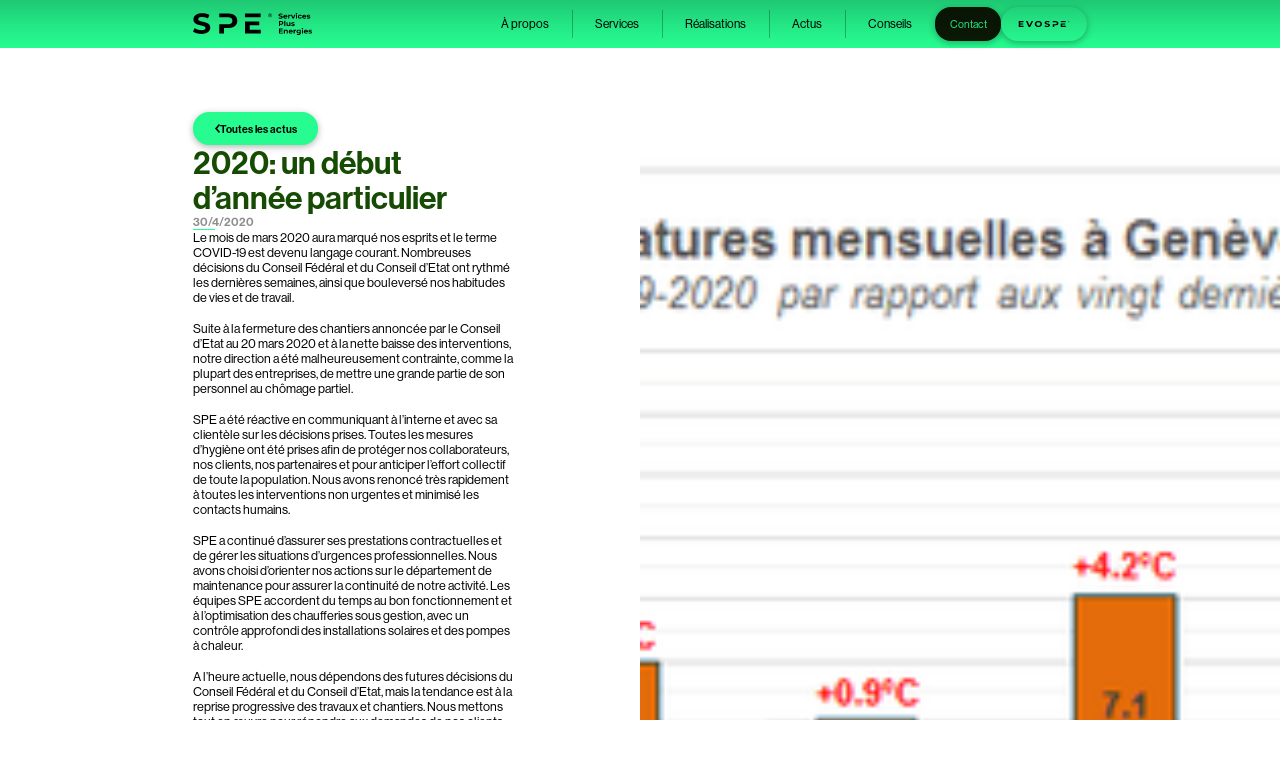

--- FILE ---
content_type: text/html
request_url: https://www.spenergies.ch/atcus/2020-un-debut-dannee-particulier
body_size: 10670
content:
<!DOCTYPE html><!-- Last Published: Wed Nov 20 2024 11:08:17 GMT+0000 (Coordinated Universal Time) --><html data-wf-domain="www.spenergies.ch" data-wf-page="65e8668f7ce4c956a35f01cc" data-wf-site="65b86c5818ee030d54defffb" lang="fr" data-wf-collection="65e8668f7ce4c956a35f020c" data-wf-item-slug="2020-un-debut-dannee-particulier"><head><meta charset="utf-8"/><title>SPE</title><meta content="width=device-width, initial-scale=1" name="viewport"/><link href="https://cdn.prod.website-files.com/65b86c5818ee030d54defffb/css/spe-staging.a56b08a7e.css" rel="stylesheet" type="text/css"/><script src="https://use.typekit.net/tin8yiw.js" type="text/javascript"></script><script type="text/javascript">try{Typekit.load();}catch(e){}</script><script type="text/javascript">!function(o,c){var n=c.documentElement,t=" w-mod-";n.className+=t+"js",("ontouchstart"in o||o.DocumentTouch&&c instanceof DocumentTouch)&&(n.className+=t+"touch")}(window,document);</script><link href="https://cdn.prod.website-files.com/65b86c5818ee030d54defffb/65c35ca3bdc36ac38c44ebae_SPE-Logo-Favicon-Services-Plus-Energies-Geneve-Suisse.png" rel="shortcut icon" type="image/x-icon"/><link href="https://cdn.prod.website-files.com/65b86c5818ee030d54defffb/65c35caa82aabab323d93eca_SPE-Logo-Services-Plus-Energies-Geneve-Suisse.png" rel="apple-touch-icon"/><script src="https://www.google.com/recaptcha/api.js" type="text/javascript"></script><link href="https://spe-code.netlify.app/style.css" rel="stylesheet">

</head><body><div class="embed"><div class="w-embed"><style>
html {
	font-size: calc(100vw/1920);
}

/* body settings */
body {
	overflow-x:hidden;
  overflow: overlay;
  -webkit-font-smoothing: antialiased;
}

@media screen and (min-width: 768px) and (max-width: 991px) {
	html {font-size: calc(100vw/768);}
}

@media screen and (min-width: 480px) and (max-width: 767px) {
	html {font-size: calc(100vw/480);}
}

@media screen and (max-width: 479px) {
	html {font-size: calc(100vw/375);}
}

.w-reset.w-editor-bem-EditorApp_Panel span,
.w-reset.w-editor-bem-EditorApp_Panel h2,
.w-reset.w-editor-bem-EditorApp_Panel h3,
.w-reset.w-editor-bem-EditorApp_Panel h4,
.w-reset.w-editor-bem-EditorApp_Panel h5,
.w-reset.w-editor-bem-EditorApp_Panel h6
{
	font-size:14px !important;
}

:root {
	--typography-font-size-title-large: 14px;
  --typography-font-size-body-large: 14px;
  --typography-font-size-body-medium: 24px;
  --typography-font-size-body-standard: 16px; 
}

.w-editor .main-wrapper {
	opacity:1 !important;
}


.wf-1rzwxxs,
.--pick-hUKkHv,
.--styled-gXZgAn,
.wf-f8ag5u {
    font-size: 14px !important;
}
</style></div><div class="w-embed"><style>
.filter {
    overflow: none;
}

/* For Chrome, Edge, and Safari */
.filter::-webkit-scrollbar {
    display: none;
}

/* For Firefox */
.filter {
    scrollbar-width: none;
}

/* For IE and Edge */
.filter {
    -ms-overflow-style: none;
}
</style></div></div><section class="navbar"><div class="container--nav"><a href="/" class="navbar-logo-parent w-inline-block"><svg xmlns="http://www.w3.org/2000/svg" xmlns:xlink="http://www.w3.org/1999/xlink" id="Groupe_12863" data-name="Groupe 12863" width="100%" viewBox="0 0 178.934 34.26" class="logo-img"><defs><clipPath id="clip-path"><rect id="Rectangle_4355" data-name="Rectangle 4355" width="178.934" height="34.26"></rect></clipPath></defs><g id="Groupe_12862" data-name="Groupe 12862" clip-path="url(#clip-path)"><path id="Tracé_43114" data-name="Tracé 43114" d="M5.555,32.121A16.792,16.792,0,0,1,0,29.511l2.454-5.443a16.634,16.634,0,0,0,4.774,2.365,17.921,17.921,0,0,0,5.533.892,8.835,8.835,0,0,0,4.551-.915,2.763,2.763,0,0,0,1.472-2.432,2.324,2.324,0,0,0-.87-1.852,6.6,6.6,0,0,0-2.231-1.182Q14.322,20.5,12,19.963a50.733,50.733,0,0,1-5.845-1.7,9.489,9.489,0,0,1-3.9-2.722,7.346,7.346,0,0,1-1.629-5A8.692,8.692,0,0,1,2.1,5.618a9.9,9.9,0,0,1,4.439-3.5A18.109,18.109,0,0,1,13.787.822a24.044,24.044,0,0,1,5.845.714,17.282,17.282,0,0,1,5,2.053L22.4,9.076a17.422,17.422,0,0,0-8.656-2.454A8.119,8.119,0,0,0,9.258,7.6a3,3,0,0,0-1.45,2.588,2.53,2.53,0,0,0,1.673,2.387,26.225,26.225,0,0,0,5.109,1.539,51.018,51.018,0,0,1,5.845,1.7,9.691,9.691,0,0,1,3.9,2.677,7.18,7.18,0,0,1,1.629,4.953,8.53,8.53,0,0,1-1.495,4.886,10.046,10.046,0,0,1-4.484,3.5,18.287,18.287,0,0,1-7.273,1.294,25.552,25.552,0,0,1-7.161-1" transform="translate(0 -0.56)"></path><path id="Tracé_43115" data-name="Tracé 43115" d="M354.709,5.4a2.9,2.9,0,0,1,5.806,0,2.9,2.9,0,1,1-5.806,0m5.375-.007a2.472,2.472,0,0,0-4.944,0,2.472,2.472,0,0,0,4.944,0m-3.621-1.557,1.345-.008c.7-.008,1.089.325,1.089.945a.847.847,0,0,1-.6.869l.741,1.27h-.627l-.673-1.194H357V6.915h-.537Zm1.308,1.429c.4,0,.59-.159.59-.491,0-.386-.25-.491-.59-.491H357v.983Z" transform="translate(-241.512 -1.702)"></path><path id="Tracé_43116" data-name="Tracé 43116" d="M149.284,7.809a10.708,10.708,0,0,0-4.707-3.927A17.364,17.364,0,0,0,137.371,2.5H123.852V8.388h13.117a7.592,7.592,0,0,1,4.953,1.406,4.947,4.947,0,0,1,1.7,4.038,4.9,4.9,0,0,1-1.7,3.994,7.6,7.6,0,0,1-4.953,1.405H123.852v14.5h7.228V25.12h6.291a17.587,17.587,0,0,0,7.206-1.361,10.509,10.509,0,0,0,4.707-3.926,10.848,10.848,0,0,0,1.651-6,10.82,10.82,0,0,0-1.651-6.023" transform="translate(-84.327 -1.702)"></path><path id="Tracé_43117" data-name="Tracé 43117" d="M251.917,47.548h14.5V41.926H244.733v18.65h23.6v-5.8H251.917Z" transform="translate(-166.632 -28.547)"></path><path id="Tracé_43118" data-name="Tracé 43118" d="M244.733,2.5V8.3h23.6V2.5Z" transform="translate(-166.632 -1.702)"></path><path id="Tracé_43119" data-name="Tracé 43119" d="M404.158,10.414a4.182,4.182,0,0,1-1.384-.651l.612-1.357a4.15,4.15,0,0,0,1.19.589,4.464,4.464,0,0,0,1.379.222,2.2,2.2,0,0,0,1.134-.228.689.689,0,0,0,.367-.606.58.58,0,0,0-.217-.461,1.639,1.639,0,0,0-.556-.295q-.339-.111-.917-.245a12.6,12.6,0,0,1-1.457-.423,2.366,2.366,0,0,1-.973-.678,1.831,1.831,0,0,1-.406-1.245,2.169,2.169,0,0,1,.367-1.229,2.47,2.47,0,0,1,1.107-.873,4.513,4.513,0,0,1,1.807-.323,5.98,5.98,0,0,1,1.457.178,4.3,4.3,0,0,1,1.246.512l-.556,1.367a4.348,4.348,0,0,0-2.157-.611,2.021,2.021,0,0,0-1.118.245.746.746,0,0,0-.362.645.63.63,0,0,0,.417.595,6.549,6.549,0,0,0,1.274.384,12.692,12.692,0,0,1,1.457.423,2.413,2.413,0,0,1,.973.667,1.789,1.789,0,0,1,.406,1.234,2.126,2.126,0,0,1-.372,1.218,2.5,2.5,0,0,1-1.118.873,4.555,4.555,0,0,1-1.813.323,6.377,6.377,0,0,1-1.785-.25" transform="translate(-274.238 -1.779)"></path><path id="Tracé_43120" data-name="Tracé 43120" d="M431.417,11.967h-4.526a1.409,1.409,0,0,0,.578.879,1.914,1.914,0,0,0,1.134.323,2.292,2.292,0,0,0,.828-.139,2,2,0,0,0,.673-.439l.923,1a3.1,3.1,0,0,1-2.469.967,3.9,3.9,0,0,1-1.791-.395,2.892,2.892,0,0,1-1.2-1.1,3.016,3.016,0,0,1-.422-1.59,3.057,3.057,0,0,1,.417-1.585,2.919,2.919,0,0,1,1.145-1.1,3.547,3.547,0,0,1,3.219-.017,2.763,2.763,0,0,1,1.118,1.084,3.235,3.235,0,0,1,.406,1.64q0,.034-.034.467m-4.059-1.924a1.42,1.42,0,0,0-.489.912h2.947a1.435,1.435,0,0,0-.489-.906,1.463,1.463,0,0,0-.978-.339,1.494,1.494,0,0,0-.99.333" transform="translate(-289.47 -5.718)"></path><path id="Tracé_43121" data-name="Tracé 43121" d="M451.024,8.619a3.118,3.118,0,0,1,1.217-.222V10q-.289-.022-.389-.022a1.591,1.591,0,0,0-1.168.417,1.685,1.685,0,0,0-.423,1.251v2.825h-1.735V8.486h1.657v.79a1.929,1.929,0,0,1,.84-.656" transform="translate(-305.39 -5.717)"></path><path id="Tracé_43122" data-name="Tracé 43122" d="M468.108,8.676l-2.524,5.983h-1.79L461.28,8.676h1.791l1.657,4.07,1.713-4.07Z" transform="translate(-314.073 -5.907)"></path><path id="Tracé_43123" data-name="Tracé 43123" d="M484.544,1.657a.9.9,0,0,1-.3-.689.9.9,0,0,1,.3-.689A1.1,1.1,0,0,1,485.323,0a1.128,1.128,0,0,1,.778.266.856.856,0,0,1,.3.667.943.943,0,0,1-.3.717,1.088,1.088,0,0,1-.778.284,1.1,1.1,0,0,1-.778-.278m-.089,1.112h1.735V8.752h-1.735Z" transform="translate(-329.709 0)"></path><path id="Tracé_43124" data-name="Tracé 43124" d="M495.619,14.164a2.958,2.958,0,0,1-1.19-1.1,3.169,3.169,0,0,1,0-3.18,2.959,2.959,0,0,1,1.19-1.1,3.68,3.68,0,0,1,1.718-.394,3.333,3.333,0,0,1,1.651.394,2.342,2.342,0,0,1,1.029,1.129l-1.346.723a1.47,1.47,0,0,0-1.345-.823,1.522,1.522,0,0,0-1.123.445,1.636,1.636,0,0,0-.445,1.212,1.636,1.636,0,0,0,.445,1.212,1.522,1.522,0,0,0,1.123.445,1.455,1.455,0,0,0,1.345-.823l1.346.734a2.389,2.389,0,0,1-1.029,1.112,3.294,3.294,0,0,1-1.651.4,3.677,3.677,0,0,1-1.718-.395" transform="translate(-336.352 -5.718)"></path><path id="Tracé_43125" data-name="Tracé 43125" d="M520.623,11.967H516.1a1.408,1.408,0,0,0,.578.879,1.914,1.914,0,0,0,1.134.323,2.292,2.292,0,0,0,.828-.139,2,2,0,0,0,.673-.439l.923,1a3.1,3.1,0,0,1-2.469.967,3.9,3.9,0,0,1-1.791-.395,2.891,2.891,0,0,1-1.2-1.1,3.015,3.015,0,0,1-.423-1.59,3.056,3.056,0,0,1,.417-1.585,2.918,2.918,0,0,1,1.145-1.1,3.547,3.547,0,0,1,3.219-.017A2.763,2.763,0,0,1,520.25,9.86a3.236,3.236,0,0,1,.406,1.64q0,.034-.033.467m-4.059-1.924a1.421,1.421,0,0,0-.489.912h2.947a1.435,1.435,0,0,0-.489-.906,1.463,1.463,0,0,0-.978-.339,1.494,1.494,0,0,0-.99.333" transform="translate(-350.208 -5.718)"></path><path id="Tracé_43126" data-name="Tracé 43126" d="M537.055,14.375a3.8,3.8,0,0,1-1.135-.461l.578-1.246a3.627,3.627,0,0,0,.968.417,4.053,4.053,0,0,0,1.112.161q1.1,0,1.1-.545a.386.386,0,0,0-.3-.367,4.45,4.45,0,0,0-.923-.189,8.878,8.878,0,0,1-1.212-.256,1.882,1.882,0,0,1-.828-.512,1.454,1.454,0,0,1-.35-1.045,1.638,1.638,0,0,1,.328-1.006,2.111,2.111,0,0,1,.956-.684,4.085,4.085,0,0,1,1.485-.244,5.835,5.835,0,0,1,1.262.139,3.539,3.539,0,0,1,1.04.384l-.578,1.234a3.454,3.454,0,0,0-1.724-.445,1.752,1.752,0,0,0-.834.156.458.458,0,0,0-.278.4.4.4,0,0,0,.3.389,5.293,5.293,0,0,0,.956.211,10.281,10.281,0,0,1,1.2.261,1.805,1.805,0,0,1,.812.506,1.436,1.436,0,0,1,.345,1.023,1.581,1.581,0,0,1-.334.99,2.128,2.128,0,0,1-.973.673,4.34,4.34,0,0,1-1.518.239,5.813,5.813,0,0,1-1.456-.183" transform="translate(-364.893 -5.718)"></path><path id="Tracé_43127" data-name="Tracé 43127" d="M409.855,39.822a2.668,2.668,0,0,1,1.173.978,2.934,2.934,0,0,1,0,3,2.621,2.621,0,0,1-1.173.979,4.383,4.383,0,0,1-1.8.339h-1.568v2.146h-1.8V39.477h3.37a4.324,4.324,0,0,1,1.8.345m-.662,3.475a1.219,1.219,0,0,0,.423-1,1.232,1.232,0,0,0-.423-1.006,1.891,1.891,0,0,0-1.234-.35h-1.468v2.7h1.468a1.891,1.891,0,0,0,1.234-.35" transform="translate(-275.542 -26.879)"></path><rect id="Rectangle_4354" data-name="Rectangle 4354" width="1.735" height="8.251" transform="translate(137.166 12.131)"></rect><path id="Tracé_43128" data-name="Tracé 43128" d="M446.259,45.122V51.1h-1.646v-.712a2.292,2.292,0,0,1-.823.595,2.588,2.588,0,0,1-1.034.206,2.548,2.548,0,0,1-1.868-.678A2.7,2.7,0,0,1,440.2,48.5V45.122h1.735v3.125q0,1.446,1.212,1.446a1.3,1.3,0,0,0,1-.406,1.711,1.711,0,0,0,.378-1.206V45.122Z" transform="translate(-299.72 -30.722)"></path><path id="Tracé_43129" data-name="Tracé 43129" d="M463.564,50.821a3.812,3.812,0,0,1-1.135-.461l.578-1.246a3.638,3.638,0,0,0,.968.417,4.066,4.066,0,0,0,1.112.161q1.1,0,1.1-.545a.386.386,0,0,0-.3-.367,4.492,4.492,0,0,0-.923-.189,8.836,8.836,0,0,1-1.212-.256,1.877,1.877,0,0,1-.828-.512,1.454,1.454,0,0,1-.35-1.045,1.637,1.637,0,0,1,.328-1.006,2.109,2.109,0,0,1,.956-.684,4.084,4.084,0,0,1,1.484-.245,5.815,5.815,0,0,1,1.262.139,3.531,3.531,0,0,1,1.04.384l-.578,1.234a3.458,3.458,0,0,0-1.724-.445,1.749,1.749,0,0,0-.834.156.458.458,0,0,0-.278.4.4.4,0,0,0,.3.389,5.353,5.353,0,0,0,.956.211,10.227,10.227,0,0,1,1.2.261,1.8,1.8,0,0,1,.812.506,1.437,1.437,0,0,1,.345,1.023,1.579,1.579,0,0,1-.334.99,2.128,2.128,0,0,1-.973.673,4.332,4.332,0,0,1-1.518.239,5.813,5.813,0,0,1-1.456-.183" transform="translate(-314.856 -30.533)"></path><path id="Tracé_43130" data-name="Tracé 43130" d="M410.718,82.263v1.446H404.69V75.925h5.883V77.37h-4.092v1.69H410.1v1.4h-3.614v1.8Z" transform="translate(-275.543 -51.695)"></path><path id="Tracé_43131" data-name="Tracé 43131" d="M433.121,81.957a2.646,2.646,0,0,1,.684,1.98v3.425H432.07V84.2a1.561,1.561,0,0,0-.311-1.062,1.141,1.141,0,0,0-.9-.35,1.381,1.381,0,0,0-1.045.406,1.68,1.68,0,0,0-.389,1.206v2.958h-1.735V81.379h1.657v.7a2.3,2.3,0,0,1,.856-.584,2.988,2.988,0,0,1,1.123-.206,2.462,2.462,0,0,1,1.8.667" transform="translate(-291.202 -55.348)"></path><path id="Tracé_43132" data-name="Tracé 43132" d="M456.855,84.86h-4.526a1.407,1.407,0,0,0,.578.879,1.912,1.912,0,0,0,1.134.323,2.292,2.292,0,0,0,.828-.139,2,2,0,0,0,.673-.439l.923,1a3.1,3.1,0,0,1-2.469.967,3.908,3.908,0,0,1-1.791-.394,2.892,2.892,0,0,1-1.2-1.1,3.019,3.019,0,0,1-.422-1.591A3.055,3.055,0,0,1,451,82.787a2.921,2.921,0,0,1,1.145-1.1,3.547,3.547,0,0,1,3.219-.017,2.761,2.761,0,0,1,1.117,1.085,3.234,3.234,0,0,1,.406,1.64q0,.034-.033.467M452.8,82.937a1.421,1.421,0,0,0-.489.912h2.947a1.435,1.435,0,0,0-.489-.906,1.463,1.463,0,0,0-.978-.339,1.5,1.5,0,0,0-.99.333" transform="translate(-306.79 -55.349)"></path><path id="Tracé_43133" data-name="Tracé 43133" d="M476.462,81.513a3.112,3.112,0,0,1,1.217-.222v1.6q-.289-.023-.389-.022a1.591,1.591,0,0,0-1.168.417,1.685,1.685,0,0,0-.422,1.251v2.824h-1.735V81.38h1.657v.79a1.926,1.926,0,0,1,.84-.656" transform="translate(-322.71 -55.349)"></path><path id="Tracé_43134" data-name="Tracé 43134" d="M493.893,81.379v4.982a3.2,3.2,0,0,1-.856,2.446,3.535,3.535,0,0,1-2.5.8,6.261,6.261,0,0,1-1.646-.211,3.6,3.6,0,0,1-1.29-.612l.689-1.246a2.839,2.839,0,0,0,.956.495,3.809,3.809,0,0,0,1.156.183,1.877,1.877,0,0,0,1.329-.406,1.619,1.619,0,0,0,.428-1.229v-.256a2.427,2.427,0,0,1-1.891.745,3.178,3.178,0,0,1-1.507-.361,2.754,2.754,0,0,1-1.084-1.018,3.056,3.056,0,0,1,0-3.025,2.752,2.752,0,0,1,1.084-1.018,3.175,3.175,0,0,1,1.507-.362,2.374,2.374,0,0,1,1.979.857v-.767Zm-2.152,3.864a1.5,1.5,0,0,0,0-2.124,1.6,1.6,0,0,0-1.129-.406,1.617,1.617,0,0,0-1.134.406,1.49,1.49,0,0,0,0,2.124,1.615,1.615,0,0,0,1.134.406,1.6,1.6,0,0,0,1.129-.406" transform="translate(-331.773 -55.348)"></path><path id="Tracé_43135" data-name="Tracé 43135" d="M512.7,74.55a.942.942,0,0,1,0-1.379,1.1,1.1,0,0,1,.778-.278,1.127,1.127,0,0,1,.778.267.855.855,0,0,1,.3.667.944.944,0,0,1-.3.717,1.088,1.088,0,0,1-.778.284,1.1,1.1,0,0,1-.778-.278m-.089,1.112h1.735v5.983h-1.735Z" transform="translate(-348.879 -49.631)"></path><path id="Tracé_43136" data-name="Tracé 43136" d="M528.429,84.86H523.9a1.407,1.407,0,0,0,.578.879,1.912,1.912,0,0,0,1.134.323,2.294,2.294,0,0,0,.828-.139,2,2,0,0,0,.673-.439l.923,1a3.1,3.1,0,0,1-2.469.967,3.908,3.908,0,0,1-1.791-.394,2.891,2.891,0,0,1-1.2-1.1,3.018,3.018,0,0,1-.423-1.591,3.055,3.055,0,0,1,.417-1.584,2.922,2.922,0,0,1,1.145-1.1,3.547,3.547,0,0,1,3.219-.017,2.762,2.762,0,0,1,1.118,1.085,3.235,3.235,0,0,1,.406,1.64q0,.034-.034.467m-4.059-1.924a1.421,1.421,0,0,0-.489.912h2.947a1.435,1.435,0,0,0-.489-.906,1.463,1.463,0,0,0-.978-.339,1.5,1.5,0,0,0-.99.333" transform="translate(-355.523 -55.349)"></path><path id="Tracé_43137" data-name="Tracé 43137" d="M544.86,87.268a3.813,3.813,0,0,1-1.135-.461l.578-1.246a3.626,3.626,0,0,0,.968.417,4.053,4.053,0,0,0,1.112.161q1.1,0,1.1-.545a.386.386,0,0,0-.3-.367,4.475,4.475,0,0,0-.923-.189,8.885,8.885,0,0,1-1.212-.256,1.88,1.88,0,0,1-.828-.512,1.454,1.454,0,0,1-.35-1.045,1.638,1.638,0,0,1,.328-1.006,2.111,2.111,0,0,1,.956-.684,4.085,4.085,0,0,1,1.485-.244,5.831,5.831,0,0,1,1.262.139,3.536,3.536,0,0,1,1.04.384l-.578,1.234a3.458,3.458,0,0,0-1.724-.445,1.757,1.757,0,0,0-.834.155.458.458,0,0,0-.278.4.4.4,0,0,0,.3.389,5.326,5.326,0,0,0,.956.211,10.3,10.3,0,0,1,1.2.261,1.807,1.807,0,0,1,.812.506,1.436,1.436,0,0,1,.345,1.023,1.579,1.579,0,0,1-.334.99,2.128,2.128,0,0,1-.973.673,4.332,4.332,0,0,1-1.518.239,5.813,5.813,0,0,1-1.456-.183" transform="translate(-370.208 -55.349)"></path></g></svg></a><div class="nav--right"><div class="nav-menu--wrapper"><a href="/#a-propos" class="nav-link w-inline-block"><div>À propos</div></a><div class="nav-divide"></div><a href="/#services" class="nav-link w-inline-block"><div>Services</div></a><div class="nav-divide"></div><a href="/realisations" class="nav-link w-inline-block"><div>Réalisations</div></a><div class="nav-divide"></div><a href="/actualites" class="nav-link w-inline-block"><div>Actus</div></a><div class="nav-divide"></div><a href="/conseils" class="nav-link w-inline-block"><div>Conseils</div></a></div><div class="btn-wrapper"><a href="/#contact" class="btn is--nav w-button">Contact</a><a href="https://evospe.ch/" target="_blank" class="btn-reverse is--nav w-inline-block"><svg xmlns="http://www.w3.org/2000/svg" xmlns:xlink="http://www.w3.org/1999/xlink" id="Groupe_12861" data-name="Groupe 12861" width="100%" viewBox="0 0 80.361 10.696" class="logo-10"><path id="Tracé_43106" data-name="Tracé 43106" d="M0,1.678V12.019H7.815V10.1H2.379V7.705h4.8V5.844h-4.8V3.6H7.815V1.678Z" transform="translate(0 -1.5)"></path><path id="Tracé_43107" data-name="Tracé 43107" d="M119.66,1.678l-4.476,10.341h-2.364L108.358,1.678h2.585l3.147,7.387,3.191-7.387Z" transform="translate(-96.908 -1.501)"></path><path id="Tracé_43108" data-name="Tracé 43108" d="M245.116,10a5.152,5.152,0,0,1-2.024-1.913,5.223,5.223,0,0,1-.731-2.741,5.223,5.223,0,0,1,.731-2.74A5.154,5.154,0,0,1,245.116.7a6.4,6.4,0,0,1,5.8,0,5.175,5.175,0,0,1,2.763,4.654A5.175,5.175,0,0,1,250.915,10a6.4,6.4,0,0,1-5.8,0m4.558-1.765a3.022,3.022,0,0,0,1.16-1.174,3.451,3.451,0,0,0,.421-1.714,3.451,3.451,0,0,0-.421-1.714,3.021,3.021,0,0,0-1.16-1.174,3.462,3.462,0,0,0-3.309,0,3.019,3.019,0,0,0-1.16,1.174,3.452,3.452,0,0,0-.421,1.714,3.452,3.452,0,0,0,.421,1.714,3.021,3.021,0,0,0,1.16,1.174,3.462,3.462,0,0,0,3.309,0" transform="translate(-216.752 -0.001)"></path><path id="Tracé_43109" data-name="Tracé 43109" d="M389.456,10.364a5.56,5.56,0,0,1-1.839-.864l.813-1.8a5.508,5.508,0,0,0,1.581.783,5.934,5.934,0,0,0,1.832.3,2.926,2.926,0,0,0,1.507-.3.915.915,0,0,0,.487-.805.77.77,0,0,0-.288-.613,2.186,2.186,0,0,0-.739-.391q-.451-.148-1.219-.325a16.8,16.8,0,0,1-1.935-.561,3.142,3.142,0,0,1-1.293-.9,2.432,2.432,0,0,1-.539-1.655,2.878,2.878,0,0,1,.488-1.632,3.279,3.279,0,0,1,1.47-1.16,6,6,0,0,1,2.4-.428,7.961,7.961,0,0,1,1.935.236,5.722,5.722,0,0,1,1.655.68l-.739,1.817a5.769,5.769,0,0,0-2.866-.812,2.688,2.688,0,0,0-1.485.325.992.992,0,0,0-.48.857.838.838,0,0,0,.554.79,8.683,8.683,0,0,0,1.692.51,16.894,16.894,0,0,1,1.935.561,3.209,3.209,0,0,1,1.293.886,2.377,2.377,0,0,1,.539,1.64,2.824,2.824,0,0,1-.495,1.618,3.326,3.326,0,0,1-1.485,1.16,6.055,6.055,0,0,1-2.408.428,8.461,8.461,0,0,1-2.371-.332" transform="translate(-346.659 -0.001)"></path><path id="Tracé_43110" data-name="Tracé 43110" d="M742.326,2.639a.961.961,0,0,1,1.922,0,.961.961,0,1,1-1.922,0m1.78,0a.819.819,0,0,0-1.637,0,.819.819,0,0,0,1.637,0m-1.2-.516.445,0c.23,0,.361.108.361.313a.281.281,0,0,1-.2.288l.245.42h-.208l-.223-.4h-.243v.4h-.178Zm.433.473c.133,0,.2-.053.2-.163,0-.128-.083-.163-.2-.163h-.255v.325Z" transform="translate(-663.887 -1.501)"></path><path id="Tracé_43111" data-name="Tracé 43111" d="M519.89,3.436a3.545,3.545,0,0,0-1.558-1.3,5.75,5.75,0,0,0-2.386-.458h-4.476v1.95h4.343a2.514,2.514,0,0,1,1.64.465,1.638,1.638,0,0,1,.561,1.337,1.621,1.621,0,0,1-.561,1.322,2.515,2.515,0,0,1-1.64.465h-4.343v4.8h2.393V9.168h2.083a5.824,5.824,0,0,0,2.386-.451,3.479,3.479,0,0,0,1.558-1.3,3.592,3.592,0,0,0,.547-1.987,3.582,3.582,0,0,0-.547-1.994" transform="translate(-457.424 -1.501)"></path><path id="Tracé_43112" data-name="Tracé 43112" d="M634.729,42.967h4.8V41.105h-7.18V47.28h7.815V45.36h-5.437Z" transform="translate(-565.532 -36.762)"></path><path id="Tracé_43113" data-name="Tracé 43113" d="M632.35,1.678V3.6h7.815V1.678Z" transform="translate(-565.532 -1.501)"></path></svg></a></div></div></div><div data-w-id="d25a3dff-3c68-295f-cc5a-1ca848c5067c" class="menu--link"><div bind="d32ace5f-b487-bc95-ae92-bd3456e47619" class="menu--icon w-embed"><svg width="100%" height="100%" viewBox="0 0 40 40" fill="none" xmlns="http://www.w3.org/2000/svg">
<line x1="9.33398" y1="12.8667" x2="31.334" y2="12.8667" stroke="#000000" stroke-width="2" stroke-linecap="square"/>
<line x1="9.33398" y1="19.8667" x2="31.334" y2="19.8667" stroke="#000000" stroke-width="2" stroke-linecap="square"/>
<line x1="9.33398" y1="26.8667" x2="31.334" y2="26.8667" stroke="#000000" stroke-width="2" stroke-linecap="square"/>
</svg></div><div bind="d32ace5f-b487-bc95-ae92-bd3456e4761a" class="menu--icon-close w-embed"><svg width="100%" height="100%" viewBox="0 0 40 40" fill="none" xmlns="http://www.w3.org/2000/svg">
<g clip-path="url(#clip0_19_1815)">
<line x1="12.4142" y1="12" x2="27.9706" y2="27.5563" stroke="#000000" stroke-width="2" stroke-linecap="square"/>
<line x1="12" y1="27.5565" x2="27.5563" y2="12.0001" stroke="#000000" stroke-width="2" stroke-linecap="square"/>
</g>
<defs>
<clipPath id="clip0_19_1815">
<rect width="40" height="40" fill="white"/>
</clipPath>
</defs>
</svg></div></div><div class="navbar-bg"></div></section><div class="main-wrapper"><section class="section is--grid"><div id="w-node-_71597707-ee1a-2d62-92db-2ab212a71a50-a35f01cc" class="section-grid_left"><a href="/actualites" class="btn-all w-inline-block"><svg xmlns="http://www.w3.org/2000/svg" width="100%" viewBox="0 0 6.562 10.295" class="icon-8"><path id="Tracé_43042" data-name="Tracé 43042" d="M-4644.695,2923.836l-4.44,4.44,4.44,4.44" transform="translate(4650.549 -2923.129)" fill="none" stroke="currentColor" stroke-width="2"></path></svg><div>Toutes les actus</div></a><div class="news-text"><h1 class="heading-48">2020: un début d’année particulier</h1><p class="text-18 is--grey">30/4/2020</p><div class="rod-32"></div><div class="richtext w-richtext"><p>Le mois de mars 2020 aura marqué nos esprits et le terme COVID-19 est devenu langage courant. Nombreuses décisions du Conseil Fédéral et du Conseil d’Etat ont rythmé les dernières semaines, ainsi que bouleversé nos habitudes de vies et de travail.</p><p>Suite à la fermeture des chantiers annoncée par le Conseil d’Etat au 20 mars 2020 et à la nette baisse des interventions, notre direction a été malheureusement contrainte, comme la plupart des entreprises, de mettre une grande partie de son personnel au chômage partiel.</p><p>SPE a été réactive en communiquant à l’interne et avec sa clientèle sur les décisions prises. Toutes les mesures d’hygiène ont été prises afin de protéger nos collaborateurs, nos clients, nos partenaires et pour anticiper l’effort collectif de toute la population. Nous avons renoncé très rapidement à toutes les interventions non urgentes et minimisé les contacts humains.</p><p>SPE a continué d’assurer ses prestations contractuelles et de gérer les situations d’urgences professionnelles. Nous avons choisi d’orienter nos actions sur le département de maintenance pour assurer la continuité de notre activité. Les équipes SPE accordent du temps au bon fonctionnement et à l’optimisation des chaufferies sous gestion, avec un contrôle approfondi des installations solaires et des pompes à chaleur.</p><p>A l’heure actuelle, nous dépendons des futures décisions du Conseil Fédéral et du Conseil d’Etat, mais la tendance est à la reprise progressive des travaux et chantiers. Nous mettons tout en œuvre pour répondre aux demandes de nos clients et aux obligations sanitaires afin de se protéger du COVID-19.<br/><br/>La saison de chauffage a été marquée par une météo très particulière, puisque jamais depuis le début des mesures météorologiques, en 1864, il n’aura fait aussi doux en Suisse que durant l’hiver 2019-2020. La situation à Genève le démontre :</p><p>Ces conditions climatiques vont avoir un impact direct au niveau des consommations et des émissions de CO<sub>2</sub> des bâtiments. Une baisse des consommations d’environ 7-8% par rapport à la saison 2018 est prévisible, comme pour l’année 2019 qui a été également très douce.</p><p>Concernant les Indices de Dépenses de Chaleur, ils ne sont pas impactés, car un facteur correctif est appliqué à la part chauffage des immeubles afin d’avoir des indices comparables.</p><p>Nous espérons que notre lettre vous trouvera en bonne santé vous et vos entreprises et nous engageons à une collaboration future solidaire et durable.</p><p>Amandine Kolly<br/>Pour l’’équipe SPE</p><p>‍</p></div></div></div><div id="w-node-_71597707-ee1a-2d62-92db-2ab212a71a6d-a35f01cc" class="hero-image-wrapper"><img alt="" loading="lazy" src="https://cdn.prod.website-files.com/65b8c26902927a9142b42304/65c348e4bb9571aecefdbc0e_graph_newsletter_printemps2020.png" sizes="(max-width: 991px) 100vw, 50vw" srcset="https://cdn.prod.website-files.com/65b8c26902927a9142b42304/65c348e4bb9571aecefdbc0e_graph_newsletter_printemps2020-p-500.png 500w, https://cdn.prod.website-files.com/65b8c26902927a9142b42304/65c348e4bb9571aecefdbc0e_graph_newsletter_printemps2020-p-800.png 800w, https://cdn.prod.website-files.com/65b8c26902927a9142b42304/65c348e4bb9571aecefdbc0e_graph_newsletter_printemps2020.png 1025w" class="img--absolute"/></div></section></div><section class="footer"><div class="container-1340 is--footer-logos"><img src="https://cdn.prod.website-files.com/65b86c5818ee030d54defffb/65eb29ff0312e2c838a07d7b_SWISSSOLAR.png" loading="lazy" alt="" class="footer--logo"/><img src="https://cdn.prod.website-files.com/65b86c5818ee030d54defffb/65eb29ffe52a23c403c4b8f8_CHAUFFEZ-RENOUVELABLE.png" loading="lazy" alt="" class="footer--logo"/><img src="https://cdn.prod.website-files.com/65b86c5818ee030d54defffb/65eb29ffce65b2ceebd2be07_QUALIVENTIL.png" loading="lazy" alt="" class="footer--logo"/><img src="https://cdn.prod.website-files.com/65b86c5818ee030d54defffb/65eb29ffc668c327f3561f18_GENITERRE.png" loading="lazy" alt="" class="footer--logo"/><img src="https://cdn.prod.website-files.com/65b86c5818ee030d54defffb/65eb29ffb91553b7e2c83836_PACSYSTEMEMODULE.png" loading="lazy" alt="" class="footer--logo"/><img src="https://cdn.prod.website-files.com/65b86c5818ee030d54defffb/65eb29ff55b920ee1165e175_SIG.png" loading="lazy" alt="" class="footer--logo"/><img src="https://cdn.prod.website-files.com/65b86c5818ee030d54defffb/65eb29ff35b4eecc393fea57_SUISSETECAGCV.png" loading="lazy" alt="" class="footer--logo"/></div><div class="footer--line"></div><div class="footer-container"><div class="footer-left"><div class="text-block"><strong>Services Plus Energies SA</strong></div><div>Route de Pré-Marais 22<br/>1233 Bernex, Genève</div></div><div class="footer-right"><div><div><a href="tel:+41(0)227932434">+41 (0)22 793 24 34</a></div><div><a href="mailto:info@spenergies.ch">info@spenergies.ch</a></div></div><div id="w-node-b23daf98-8b48-aa2d-97eb-94bb9e391e60-9e391e4e"><div id="w-node-b23daf98-8b48-aa2d-97eb-94bb9e391e61-9e391e4e" class="social-gird"><a href="#" class="social-link w-inline-block"><svg xmlns="http://www.w3.org/2000/svg" width="100%" viewBox="0 0 11.187 10.691" class="icon-linkedin"><g id="Groupe_12866" data-name="Groupe 12866" transform="translate(-178.91)"><path id="Tracé_42958" data-name="Tracé 42958" d="M420.889,3.478h-2.4v7.213h2.4Zm-1.2-.985a1.336,1.336,0,1,0-.015,0Z" transform="translate(-239.439)" fill="currentColor" fill-rule="evenodd"></path><path id="Tracé_42959" data-name="Tracé 42959" d="M427.393,15.119h2.4V11.091a1.632,1.632,0,0,1,.079-.585,1.311,1.311,0,0,1,1.23-.878c.868,0,1.214.662,1.214,1.632v3.859h2.4V10.983c0-2.215-1.182-3.247-2.76-3.247a2.389,2.389,0,0,0-2.178,1.216h.017V7.906h-2.4c.031.677,0,7.213,0,7.213" transform="translate(-244.616 -4.428)" fill="currentColor" fill-rule="evenodd"></path></g></svg><div>LINKEDIN</div></a><a href="#" class="social-link facebook w-inline-block"><svg xmlns="http://www.w3.org/2000/svg" width="100%" viewBox="0 0 5.444 10.691" class="icon-facebook"><path id="Tracé_42963" data-name="Tracé 42963" d="M4.575,1.6h.869V0H3.56A1.968,1.968,0,0,0,1.684,1.914V3.825H0V5.584H1.684v5.107H3.576V5.584h1.7V3.825h-1.7V2.376c0-.428.571-.776,1-.776" fill="currentColor"></path></svg><div>facebook</div></a><a href="#" class="social-link instagram w-inline-block"><svg xmlns="http://www.w3.org/2000/svg" width="100%" viewBox="0 0 10.691 10.691" class="icon-10"><g id="Groupe_12865" data-name="Groupe 12865" transform="translate(-58.67)"><path id="Tracé_42960" data-name="Tracé 42960" d="M144.8,0h-4.52a3.086,3.086,0,0,0-3.086,3.086V7.606a3.085,3.085,0,0,0,3.086,3.086h4.52a3.084,3.084,0,0,0,3.085-3.086V3.086A3.086,3.086,0,0,0,144.8,0m2.1,7.685a2.049,2.049,0,0,1-2.048,2.049h-4.626a2.048,2.048,0,0,1-2.048-2.049V3.06a2.048,2.048,0,0,1,2.048-2.048h4.626A2.048,2.048,0,0,1,146.9,3.06Z" transform="translate(-78.52)" fill="currentColor"></path><path id="Tracé_42961" data-name="Tracé 42961" d="M145.977,6.077a2.774,2.774,0,1,0,2.774,2.774,2.774,2.774,0,0,0-2.774-2.774m0,4.572a1.8,1.8,0,1,1,1.8-1.8,1.8,1.8,0,0,1-1.8,1.8" transform="translate(-81.961 -3.478)" fill="currentColor"></path><path id="Tracé_42962" data-name="Tracé 42962" d="M155.528,4.318a.646.646,0,1,0,.646.646.646.646,0,0,0-.646-.646" transform="translate(-88.646 -2.471)" fill="currentColor"></path></g></svg><div>instagram</div></a></div><div class="margin-top-8"><div class="text-10">Services Plus EnergiesTM 2024 ®</div></div></div></div></div></section><script src="https://d3e54v103j8qbb.cloudfront.net/js/jquery-3.5.1.min.dc5e7f18c8.js?site=65b86c5818ee030d54defffb" type="text/javascript" integrity="sha256-9/aliU8dGd2tb6OSsuzixeV4y/faTqgFtohetphbbj0=" crossorigin="anonymous"></script><script src="https://cdn.prod.website-files.com/65b86c5818ee030d54defffb/js/spe-staging.0d22e174a.js" type="text/javascript"></script><script src="https://unpkg.com/split-type"></script>
<script src="https://cdnjs.cloudflare.com/ajax/libs/gsap/3.12.3/gsap.min.js"></script>
<script src="https://cdnjs.cloudflare.com/ajax/libs/gsap/3.12.3/ScrollTrigger.min.js"></script>
<script src="https://cdnjs.cloudflare.com/ajax/libs/gsap/3.12.3/CustomEase.min.js"></script>

<script src="https://cdn.jsdelivr.net/npm/swiper@11/swiper-bundle.min.js"></script>

<script src='https://spe-code.netlify.app/script.js'></script></body></html>

--- FILE ---
content_type: text/css
request_url: https://cdn.prod.website-files.com/65b86c5818ee030d54defffb/css/spe-staging.a56b08a7e.css
body_size: 15794
content:
html {
  -webkit-text-size-adjust: 100%;
  -ms-text-size-adjust: 100%;
  font-family: sans-serif;
}

body {
  margin: 0;
}

article, aside, details, figcaption, figure, footer, header, hgroup, main, menu, nav, section, summary {
  display: block;
}

audio, canvas, progress, video {
  vertical-align: baseline;
  display: inline-block;
}

audio:not([controls]) {
  height: 0;
  display: none;
}

[hidden], template {
  display: none;
}

a {
  background-color: #0000;
}

a:active, a:hover {
  outline: 0;
}

abbr[title] {
  border-bottom: 1px dotted;
}

b, strong {
  font-weight: bold;
}

dfn {
  font-style: italic;
}

h1 {
  margin: .67em 0;
  font-size: 2em;
}

mark {
  color: #000;
  background: #ff0;
}

small {
  font-size: 80%;
}

sub, sup {
  vertical-align: baseline;
  font-size: 75%;
  line-height: 0;
  position: relative;
}

sup {
  top: -.5em;
}

sub {
  bottom: -.25em;
}

img {
  border: 0;
}

svg:not(:root) {
  overflow: hidden;
}

hr {
  box-sizing: content-box;
  height: 0;
}

pre {
  overflow: auto;
}

code, kbd, pre, samp {
  font-family: monospace;
  font-size: 1em;
}

button, input, optgroup, select, textarea {
  color: inherit;
  font: inherit;
  margin: 0;
}

button {
  overflow: visible;
}

button, select {
  text-transform: none;
}

button, html input[type="button"], input[type="reset"] {
  -webkit-appearance: button;
  cursor: pointer;
}

button[disabled], html input[disabled] {
  cursor: default;
}

button::-moz-focus-inner, input::-moz-focus-inner {
  border: 0;
  padding: 0;
}

input {
  line-height: normal;
}

input[type="checkbox"], input[type="radio"] {
  box-sizing: border-box;
  padding: 0;
}

input[type="number"]::-webkit-inner-spin-button, input[type="number"]::-webkit-outer-spin-button {
  height: auto;
}

input[type="search"] {
  -webkit-appearance: none;
}

input[type="search"]::-webkit-search-cancel-button, input[type="search"]::-webkit-search-decoration {
  -webkit-appearance: none;
}

legend {
  border: 0;
  padding: 0;
}

textarea {
  overflow: auto;
}

optgroup {
  font-weight: bold;
}

table {
  border-collapse: collapse;
  border-spacing: 0;
}

td, th {
  padding: 0;
}

@font-face {
  font-family: webflow-icons;
  src: url("[data-uri]") format("truetype");
  font-weight: normal;
  font-style: normal;
}

[class^="w-icon-"], [class*=" w-icon-"] {
  speak: none;
  font-variant: normal;
  text-transform: none;
  -webkit-font-smoothing: antialiased;
  -moz-osx-font-smoothing: grayscale;
  font-style: normal;
  font-weight: normal;
  line-height: 1;
  font-family: webflow-icons !important;
}

.w-icon-slider-right:before {
  content: "";
}

.w-icon-slider-left:before {
  content: "";
}

.w-icon-nav-menu:before {
  content: "";
}

.w-icon-arrow-down:before, .w-icon-dropdown-toggle:before {
  content: "";
}

.w-icon-file-upload-remove:before {
  content: "";
}

.w-icon-file-upload-icon:before {
  content: "";
}

* {
  box-sizing: border-box;
}

html {
  height: 100%;
}

body {
  color: #333;
  background-color: #fff;
  min-height: 100%;
  margin: 0;
  font-family: Arial, sans-serif;
  font-size: 14px;
  line-height: 20px;
}

img {
  vertical-align: middle;
  max-width: 100%;
  display: inline-block;
}

html.w-mod-touch * {
  background-attachment: scroll !important;
}

.w-block {
  display: block;
}

.w-inline-block {
  max-width: 100%;
  display: inline-block;
}

.w-clearfix:before, .w-clearfix:after {
  content: " ";
  grid-area: 1 / 1 / 2 / 2;
  display: table;
}

.w-clearfix:after {
  clear: both;
}

.w-hidden {
  display: none;
}

.w-button {
  color: #fff;
  line-height: inherit;
  cursor: pointer;
  background-color: #3898ec;
  border: 0;
  border-radius: 0;
  padding: 9px 15px;
  text-decoration: none;
  display: inline-block;
}

input.w-button {
  -webkit-appearance: button;
}

html[data-w-dynpage] [data-w-cloak] {
  color: #0000 !important;
}

.w-code-block {
  margin: unset;
}

pre.w-code-block code {
  all: inherit;
}

.w-optimization {
  display: contents;
}

.w-webflow-badge, .w-webflow-badge > img {
  box-sizing: unset;
  width: unset;
  height: unset;
  max-height: unset;
  max-width: unset;
  min-height: unset;
  min-width: unset;
  margin: unset;
  padding: unset;
  float: unset;
  clear: unset;
  border: unset;
  border-radius: unset;
  background: unset;
  background-image: unset;
  background-position: unset;
  background-size: unset;
  background-repeat: unset;
  background-origin: unset;
  background-clip: unset;
  background-attachment: unset;
  background-color: unset;
  box-shadow: unset;
  transform: unset;
  direction: unset;
  font-family: unset;
  font-weight: unset;
  color: unset;
  font-size: unset;
  line-height: unset;
  font-style: unset;
  font-variant: unset;
  text-align: unset;
  letter-spacing: unset;
  -webkit-text-decoration: unset;
  text-decoration: unset;
  text-indent: unset;
  text-transform: unset;
  list-style-type: unset;
  text-shadow: unset;
  vertical-align: unset;
  cursor: unset;
  white-space: unset;
  word-break: unset;
  word-spacing: unset;
  word-wrap: unset;
  transition: unset;
}

.w-webflow-badge {
  white-space: nowrap;
  cursor: pointer;
  box-shadow: 0 0 0 1px #0000001a, 0 1px 3px #0000001a;
  visibility: visible !important;
  opacity: 1 !important;
  z-index: 2147483647 !important;
  color: #aaadb0 !important;
  overflow: unset !important;
  background-color: #fff !important;
  border-radius: 3px !important;
  width: auto !important;
  height: auto !important;
  margin: 0 !important;
  padding: 6px !important;
  font-size: 12px !important;
  line-height: 14px !important;
  text-decoration: none !important;
  display: inline-block !important;
  position: fixed !important;
  inset: auto 12px 12px auto !important;
  transform: none !important;
}

.w-webflow-badge > img {
  position: unset;
  visibility: unset !important;
  opacity: 1 !important;
  vertical-align: middle !important;
  display: inline-block !important;
}

h1, h2, h3, h4, h5, h6 {
  margin-bottom: 10px;
  font-weight: bold;
}

h1 {
  margin-top: 20px;
  font-size: 38px;
  line-height: 44px;
}

h2 {
  margin-top: 20px;
  font-size: 32px;
  line-height: 36px;
}

h3 {
  margin-top: 20px;
  font-size: 24px;
  line-height: 30px;
}

h4 {
  margin-top: 10px;
  font-size: 18px;
  line-height: 24px;
}

h5 {
  margin-top: 10px;
  font-size: 14px;
  line-height: 20px;
}

h6 {
  margin-top: 10px;
  font-size: 12px;
  line-height: 18px;
}

p {
  margin-top: 0;
  margin-bottom: 10px;
}

blockquote {
  border-left: 5px solid #e2e2e2;
  margin: 0 0 10px;
  padding: 10px 20px;
  font-size: 18px;
  line-height: 22px;
}

figure {
  margin: 0 0 10px;
}

figcaption {
  text-align: center;
  margin-top: 5px;
}

ul, ol {
  margin-top: 0;
  margin-bottom: 10px;
  padding-left: 40px;
}

.w-list-unstyled {
  padding-left: 0;
  list-style: none;
}

.w-embed:before, .w-embed:after {
  content: " ";
  grid-area: 1 / 1 / 2 / 2;
  display: table;
}

.w-embed:after {
  clear: both;
}

.w-video {
  width: 100%;
  padding: 0;
  position: relative;
}

.w-video iframe, .w-video object, .w-video embed {
  border: none;
  width: 100%;
  height: 100%;
  position: absolute;
  top: 0;
  left: 0;
}

fieldset {
  border: 0;
  margin: 0;
  padding: 0;
}

button, [type="button"], [type="reset"] {
  cursor: pointer;
  -webkit-appearance: button;
  border: 0;
}

.w-form {
  margin: 0 0 15px;
}

.w-form-done {
  text-align: center;
  background-color: #ddd;
  padding: 20px;
  display: none;
}

.w-form-fail {
  background-color: #ffdede;
  margin-top: 10px;
  padding: 10px;
  display: none;
}

.w-input, .w-select {
  color: #333;
  vertical-align: middle;
  background-color: #fff;
  border: 1px solid #ccc;
  width: 100%;
  height: 38px;
  margin-bottom: 10px;
  padding: 8px 12px;
  font-size: 14px;
  line-height: 1.42857;
  display: block;
}

.w-input::placeholder, .w-select::placeholder {
  color: #999;
}

.w-input:focus, .w-select:focus {
  border-color: #3898ec;
  outline: 0;
}

.w-input[disabled], .w-select[disabled], .w-input[readonly], .w-select[readonly], fieldset[disabled] .w-input, fieldset[disabled] .w-select {
  cursor: not-allowed;
}

.w-input[disabled]:not(.w-input-disabled), .w-select[disabled]:not(.w-input-disabled), .w-input[readonly], .w-select[readonly], fieldset[disabled]:not(.w-input-disabled) .w-input, fieldset[disabled]:not(.w-input-disabled) .w-select {
  background-color: #eee;
}

textarea.w-input, textarea.w-select {
  height: auto;
}

.w-select {
  background-color: #f3f3f3;
}

.w-select[multiple] {
  height: auto;
}

.w-form-label {
  cursor: pointer;
  margin-bottom: 0;
  font-weight: normal;
  display: inline-block;
}

.w-radio {
  margin-bottom: 5px;
  padding-left: 20px;
  display: block;
}

.w-radio:before, .w-radio:after {
  content: " ";
  grid-area: 1 / 1 / 2 / 2;
  display: table;
}

.w-radio:after {
  clear: both;
}

.w-radio-input {
  float: left;
  margin: 3px 0 0 -20px;
  line-height: normal;
}

.w-file-upload {
  margin-bottom: 10px;
  display: block;
}

.w-file-upload-input {
  opacity: 0;
  z-index: -100;
  width: .1px;
  height: .1px;
  position: absolute;
  overflow: hidden;
}

.w-file-upload-default, .w-file-upload-uploading, .w-file-upload-success {
  color: #333;
  display: inline-block;
}

.w-file-upload-error {
  margin-top: 10px;
  display: block;
}

.w-file-upload-default.w-hidden, .w-file-upload-uploading.w-hidden, .w-file-upload-error.w-hidden, .w-file-upload-success.w-hidden {
  display: none;
}

.w-file-upload-uploading-btn {
  cursor: pointer;
  background-color: #fafafa;
  border: 1px solid #ccc;
  margin: 0;
  padding: 8px 12px;
  font-size: 14px;
  font-weight: normal;
  display: flex;
}

.w-file-upload-file {
  background-color: #fafafa;
  border: 1px solid #ccc;
  flex-grow: 1;
  justify-content: space-between;
  margin: 0;
  padding: 8px 9px 8px 11px;
  display: flex;
}

.w-file-upload-file-name {
  font-size: 14px;
  font-weight: normal;
  display: block;
}

.w-file-remove-link {
  cursor: pointer;
  width: auto;
  height: auto;
  margin-top: 3px;
  margin-left: 10px;
  padding: 3px;
  display: block;
}

.w-icon-file-upload-remove {
  margin: auto;
  font-size: 10px;
}

.w-file-upload-error-msg {
  color: #ea384c;
  padding: 2px 0;
  display: inline-block;
}

.w-file-upload-info {
  padding: 0 12px;
  line-height: 38px;
  display: inline-block;
}

.w-file-upload-label {
  cursor: pointer;
  background-color: #fafafa;
  border: 1px solid #ccc;
  margin: 0;
  padding: 8px 12px;
  font-size: 14px;
  font-weight: normal;
  display: inline-block;
}

.w-icon-file-upload-icon, .w-icon-file-upload-uploading {
  width: 20px;
  margin-right: 8px;
  display: inline-block;
}

.w-icon-file-upload-uploading {
  height: 20px;
}

.w-container {
  max-width: 940px;
  margin-left: auto;
  margin-right: auto;
}

.w-container:before, .w-container:after {
  content: " ";
  grid-area: 1 / 1 / 2 / 2;
  display: table;
}

.w-container:after {
  clear: both;
}

.w-container .w-row {
  margin-left: -10px;
  margin-right: -10px;
}

.w-row:before, .w-row:after {
  content: " ";
  grid-area: 1 / 1 / 2 / 2;
  display: table;
}

.w-row:after {
  clear: both;
}

.w-row .w-row {
  margin-left: 0;
  margin-right: 0;
}

.w-col {
  float: left;
  width: 100%;
  min-height: 1px;
  padding-left: 10px;
  padding-right: 10px;
  position: relative;
}

.w-col .w-col {
  padding-left: 0;
  padding-right: 0;
}

.w-col-1 {
  width: 8.33333%;
}

.w-col-2 {
  width: 16.6667%;
}

.w-col-3 {
  width: 25%;
}

.w-col-4 {
  width: 33.3333%;
}

.w-col-5 {
  width: 41.6667%;
}

.w-col-6 {
  width: 50%;
}

.w-col-7 {
  width: 58.3333%;
}

.w-col-8 {
  width: 66.6667%;
}

.w-col-9 {
  width: 75%;
}

.w-col-10 {
  width: 83.3333%;
}

.w-col-11 {
  width: 91.6667%;
}

.w-col-12 {
  width: 100%;
}

.w-hidden-main {
  display: none !important;
}

@media screen and (max-width: 991px) {
  .w-container {
    max-width: 728px;
  }

  .w-hidden-main {
    display: inherit !important;
  }

  .w-hidden-medium {
    display: none !important;
  }

  .w-col-medium-1 {
    width: 8.33333%;
  }

  .w-col-medium-2 {
    width: 16.6667%;
  }

  .w-col-medium-3 {
    width: 25%;
  }

  .w-col-medium-4 {
    width: 33.3333%;
  }

  .w-col-medium-5 {
    width: 41.6667%;
  }

  .w-col-medium-6 {
    width: 50%;
  }

  .w-col-medium-7 {
    width: 58.3333%;
  }

  .w-col-medium-8 {
    width: 66.6667%;
  }

  .w-col-medium-9 {
    width: 75%;
  }

  .w-col-medium-10 {
    width: 83.3333%;
  }

  .w-col-medium-11 {
    width: 91.6667%;
  }

  .w-col-medium-12 {
    width: 100%;
  }

  .w-col-stack {
    width: 100%;
    left: auto;
    right: auto;
  }
}

@media screen and (max-width: 767px) {
  .w-hidden-main, .w-hidden-medium {
    display: inherit !important;
  }

  .w-hidden-small {
    display: none !important;
  }

  .w-row, .w-container .w-row {
    margin-left: 0;
    margin-right: 0;
  }

  .w-col {
    width: 100%;
    left: auto;
    right: auto;
  }

  .w-col-small-1 {
    width: 8.33333%;
  }

  .w-col-small-2 {
    width: 16.6667%;
  }

  .w-col-small-3 {
    width: 25%;
  }

  .w-col-small-4 {
    width: 33.3333%;
  }

  .w-col-small-5 {
    width: 41.6667%;
  }

  .w-col-small-6 {
    width: 50%;
  }

  .w-col-small-7 {
    width: 58.3333%;
  }

  .w-col-small-8 {
    width: 66.6667%;
  }

  .w-col-small-9 {
    width: 75%;
  }

  .w-col-small-10 {
    width: 83.3333%;
  }

  .w-col-small-11 {
    width: 91.6667%;
  }

  .w-col-small-12 {
    width: 100%;
  }
}

@media screen and (max-width: 479px) {
  .w-container {
    max-width: none;
  }

  .w-hidden-main, .w-hidden-medium, .w-hidden-small {
    display: inherit !important;
  }

  .w-hidden-tiny {
    display: none !important;
  }

  .w-col {
    width: 100%;
  }

  .w-col-tiny-1 {
    width: 8.33333%;
  }

  .w-col-tiny-2 {
    width: 16.6667%;
  }

  .w-col-tiny-3 {
    width: 25%;
  }

  .w-col-tiny-4 {
    width: 33.3333%;
  }

  .w-col-tiny-5 {
    width: 41.6667%;
  }

  .w-col-tiny-6 {
    width: 50%;
  }

  .w-col-tiny-7 {
    width: 58.3333%;
  }

  .w-col-tiny-8 {
    width: 66.6667%;
  }

  .w-col-tiny-9 {
    width: 75%;
  }

  .w-col-tiny-10 {
    width: 83.3333%;
  }

  .w-col-tiny-11 {
    width: 91.6667%;
  }

  .w-col-tiny-12 {
    width: 100%;
  }
}

.w-widget {
  position: relative;
}

.w-widget-map {
  width: 100%;
  height: 400px;
}

.w-widget-map label {
  width: auto;
  display: inline;
}

.w-widget-map img {
  max-width: inherit;
}

.w-widget-map .gm-style-iw {
  text-align: center;
}

.w-widget-map .gm-style-iw > button {
  display: none !important;
}

.w-widget-twitter {
  overflow: hidden;
}

.w-widget-twitter-count-shim {
  vertical-align: top;
  text-align: center;
  background: #fff;
  border: 1px solid #758696;
  border-radius: 3px;
  width: 28px;
  height: 20px;
  display: inline-block;
  position: relative;
}

.w-widget-twitter-count-shim * {
  pointer-events: none;
  -webkit-user-select: none;
  user-select: none;
}

.w-widget-twitter-count-shim .w-widget-twitter-count-inner {
  text-align: center;
  color: #999;
  font-family: serif;
  font-size: 15px;
  line-height: 12px;
  position: relative;
}

.w-widget-twitter-count-shim .w-widget-twitter-count-clear {
  display: block;
  position: relative;
}

.w-widget-twitter-count-shim.w--large {
  width: 36px;
  height: 28px;
}

.w-widget-twitter-count-shim.w--large .w-widget-twitter-count-inner {
  font-size: 18px;
  line-height: 18px;
}

.w-widget-twitter-count-shim:not(.w--vertical) {
  margin-left: 5px;
  margin-right: 8px;
}

.w-widget-twitter-count-shim:not(.w--vertical).w--large {
  margin-left: 6px;
}

.w-widget-twitter-count-shim:not(.w--vertical):before, .w-widget-twitter-count-shim:not(.w--vertical):after {
  content: " ";
  pointer-events: none;
  border: solid #0000;
  width: 0;
  height: 0;
  position: absolute;
  top: 50%;
  left: 0;
}

.w-widget-twitter-count-shim:not(.w--vertical):before {
  border-width: 4px;
  border-color: #75869600 #5d6c7b #75869600 #75869600;
  margin-top: -4px;
  margin-left: -9px;
}

.w-widget-twitter-count-shim:not(.w--vertical).w--large:before {
  border-width: 5px;
  margin-top: -5px;
  margin-left: -10px;
}

.w-widget-twitter-count-shim:not(.w--vertical):after {
  border-width: 4px;
  border-color: #fff0 #fff #fff0 #fff0;
  margin-top: -4px;
  margin-left: -8px;
}

.w-widget-twitter-count-shim:not(.w--vertical).w--large:after {
  border-width: 5px;
  margin-top: -5px;
  margin-left: -9px;
}

.w-widget-twitter-count-shim.w--vertical {
  width: 61px;
  height: 33px;
  margin-bottom: 8px;
}

.w-widget-twitter-count-shim.w--vertical:before, .w-widget-twitter-count-shim.w--vertical:after {
  content: " ";
  pointer-events: none;
  border: solid #0000;
  width: 0;
  height: 0;
  position: absolute;
  top: 100%;
  left: 50%;
}

.w-widget-twitter-count-shim.w--vertical:before {
  border-width: 5px;
  border-color: #5d6c7b #75869600 #75869600;
  margin-left: -5px;
}

.w-widget-twitter-count-shim.w--vertical:after {
  border-width: 4px;
  border-color: #fff #fff0 #fff0;
  margin-left: -4px;
}

.w-widget-twitter-count-shim.w--vertical .w-widget-twitter-count-inner {
  font-size: 18px;
  line-height: 22px;
}

.w-widget-twitter-count-shim.w--vertical.w--large {
  width: 76px;
}

.w-background-video {
  color: #fff;
  height: 500px;
  position: relative;
  overflow: hidden;
}

.w-background-video > video {
  object-fit: cover;
  z-index: -100;
  background-position: 50%;
  background-size: cover;
  width: 100%;
  height: 100%;
  margin: auto;
  position: absolute;
  inset: -100%;
}

.w-background-video > video::-webkit-media-controls-start-playback-button {
  -webkit-appearance: none;
  display: none !important;
}

.w-background-video--control {
  background-color: #0000;
  padding: 0;
  position: absolute;
  bottom: 1em;
  right: 1em;
}

.w-background-video--control > [hidden] {
  display: none !important;
}

.w-slider {
  text-align: center;
  clear: both;
  -webkit-tap-highlight-color: #0000;
  tap-highlight-color: #0000;
  background: #ddd;
  height: 300px;
  position: relative;
}

.w-slider-mask {
  z-index: 1;
  white-space: nowrap;
  height: 100%;
  display: block;
  position: relative;
  left: 0;
  right: 0;
  overflow: hidden;
}

.w-slide {
  vertical-align: top;
  white-space: normal;
  text-align: left;
  width: 100%;
  height: 100%;
  display: inline-block;
  position: relative;
}

.w-slider-nav {
  z-index: 2;
  text-align: center;
  -webkit-tap-highlight-color: #0000;
  tap-highlight-color: #0000;
  height: 40px;
  margin: auto;
  padding-top: 10px;
  position: absolute;
  inset: auto 0 0;
}

.w-slider-nav.w-round > div {
  border-radius: 100%;
}

.w-slider-nav.w-num > div {
  font-size: inherit;
  line-height: inherit;
  width: auto;
  height: auto;
  padding: .2em .5em;
}

.w-slider-nav.w-shadow > div {
  box-shadow: 0 0 3px #3336;
}

.w-slider-nav-invert {
  color: #fff;
}

.w-slider-nav-invert > div {
  background-color: #2226;
}

.w-slider-nav-invert > div.w-active {
  background-color: #222;
}

.w-slider-dot {
  cursor: pointer;
  background-color: #fff6;
  width: 1em;
  height: 1em;
  margin: 0 3px .5em;
  transition: background-color .1s, color .1s;
  display: inline-block;
  position: relative;
}

.w-slider-dot.w-active {
  background-color: #fff;
}

.w-slider-dot:focus {
  outline: none;
  box-shadow: 0 0 0 2px #fff;
}

.w-slider-dot:focus.w-active {
  box-shadow: none;
}

.w-slider-arrow-left, .w-slider-arrow-right {
  cursor: pointer;
  color: #fff;
  -webkit-tap-highlight-color: #0000;
  tap-highlight-color: #0000;
  -webkit-user-select: none;
  user-select: none;
  width: 80px;
  margin: auto;
  font-size: 40px;
  position: absolute;
  inset: 0;
  overflow: hidden;
}

.w-slider-arrow-left [class^="w-icon-"], .w-slider-arrow-right [class^="w-icon-"], .w-slider-arrow-left [class*=" w-icon-"], .w-slider-arrow-right [class*=" w-icon-"] {
  position: absolute;
}

.w-slider-arrow-left:focus, .w-slider-arrow-right:focus {
  outline: 0;
}

.w-slider-arrow-left {
  z-index: 3;
  right: auto;
}

.w-slider-arrow-right {
  z-index: 4;
  left: auto;
}

.w-icon-slider-left, .w-icon-slider-right {
  width: 1em;
  height: 1em;
  margin: auto;
  inset: 0;
}

.w-slider-aria-label {
  clip: rect(0 0 0 0);
  border: 0;
  width: 1px;
  height: 1px;
  margin: -1px;
  padding: 0;
  position: absolute;
  overflow: hidden;
}

.w-slider-force-show {
  display: block !important;
}

.w-dropdown {
  text-align: left;
  z-index: 900;
  margin-left: auto;
  margin-right: auto;
  display: inline-block;
  position: relative;
}

.w-dropdown-btn, .w-dropdown-toggle, .w-dropdown-link {
  vertical-align: top;
  color: #222;
  text-align: left;
  white-space: nowrap;
  margin-left: auto;
  margin-right: auto;
  padding: 20px;
  text-decoration: none;
  position: relative;
}

.w-dropdown-toggle {
  -webkit-user-select: none;
  user-select: none;
  cursor: pointer;
  padding-right: 40px;
  display: inline-block;
}

.w-dropdown-toggle:focus {
  outline: 0;
}

.w-icon-dropdown-toggle {
  width: 1em;
  height: 1em;
  margin: auto 20px auto auto;
  position: absolute;
  top: 0;
  bottom: 0;
  right: 0;
}

.w-dropdown-list {
  background: #ddd;
  min-width: 100%;
  display: none;
  position: absolute;
}

.w-dropdown-list.w--open {
  display: block;
}

.w-dropdown-link {
  color: #222;
  padding: 10px 20px;
  display: block;
}

.w-dropdown-link.w--current {
  color: #0082f3;
}

.w-dropdown-link:focus {
  outline: 0;
}

@media screen and (max-width: 767px) {
  .w-nav-brand {
    padding-left: 10px;
  }
}

.w-lightbox-backdrop {
  cursor: auto;
  letter-spacing: normal;
  text-indent: 0;
  text-shadow: none;
  text-transform: none;
  visibility: visible;
  white-space: normal;
  word-break: normal;
  word-spacing: normal;
  word-wrap: normal;
  color: #fff;
  text-align: center;
  z-index: 2000;
  opacity: 0;
  -webkit-user-select: none;
  -moz-user-select: none;
  -webkit-tap-highlight-color: transparent;
  background: #000000e6;
  outline: 0;
  font-family: Helvetica Neue, Helvetica, Ubuntu, Segoe UI, Verdana, sans-serif;
  font-size: 17px;
  font-style: normal;
  font-weight: 300;
  line-height: 1.2;
  list-style: disc;
  position: fixed;
  inset: 0;
  -webkit-transform: translate(0);
}

.w-lightbox-backdrop, .w-lightbox-container {
  -webkit-overflow-scrolling: touch;
  height: 100%;
  overflow: auto;
}

.w-lightbox-content {
  height: 100vh;
  position: relative;
  overflow: hidden;
}

.w-lightbox-view {
  opacity: 0;
  width: 100vw;
  height: 100vh;
  position: absolute;
}

.w-lightbox-view:before {
  content: "";
  height: 100vh;
}

.w-lightbox-group, .w-lightbox-group .w-lightbox-view, .w-lightbox-group .w-lightbox-view:before {
  height: 86vh;
}

.w-lightbox-frame, .w-lightbox-view:before {
  vertical-align: middle;
  display: inline-block;
}

.w-lightbox-figure {
  margin: 0;
  position: relative;
}

.w-lightbox-group .w-lightbox-figure {
  cursor: pointer;
}

.w-lightbox-img {
  width: auto;
  max-width: none;
  height: auto;
}

.w-lightbox-image {
  float: none;
  max-width: 100vw;
  max-height: 100vh;
  display: block;
}

.w-lightbox-group .w-lightbox-image {
  max-height: 86vh;
}

.w-lightbox-caption {
  text-align: left;
  text-overflow: ellipsis;
  white-space: nowrap;
  background: #0006;
  padding: .5em 1em;
  position: absolute;
  bottom: 0;
  left: 0;
  right: 0;
  overflow: hidden;
}

.w-lightbox-embed {
  width: 100%;
  height: 100%;
  position: absolute;
  inset: 0;
}

.w-lightbox-control {
  cursor: pointer;
  background-position: center;
  background-repeat: no-repeat;
  background-size: 24px;
  width: 4em;
  transition: all .3s;
  position: absolute;
  top: 0;
}

.w-lightbox-left {
  background-image: url("[data-uri]");
  display: none;
  bottom: 0;
  left: 0;
}

.w-lightbox-right {
  background-image: url("[data-uri]");
  display: none;
  bottom: 0;
  right: 0;
}

.w-lightbox-close {
  background-image: url("[data-uri]");
  background-size: 18px;
  height: 2.6em;
  right: 0;
}

.w-lightbox-strip {
  white-space: nowrap;
  padding: 0 1vh;
  line-height: 0;
  position: absolute;
  bottom: 0;
  left: 0;
  right: 0;
  overflow: auto hidden;
}

.w-lightbox-item {
  box-sizing: content-box;
  cursor: pointer;
  width: 10vh;
  padding: 2vh 1vh;
  display: inline-block;
  -webkit-transform: translate3d(0, 0, 0);
}

.w-lightbox-active {
  opacity: .3;
}

.w-lightbox-thumbnail {
  background: #222;
  height: 10vh;
  position: relative;
  overflow: hidden;
}

.w-lightbox-thumbnail-image {
  position: absolute;
  top: 0;
  left: 0;
}

.w-lightbox-thumbnail .w-lightbox-tall {
  width: 100%;
  top: 50%;
  transform: translate(0, -50%);
}

.w-lightbox-thumbnail .w-lightbox-wide {
  height: 100%;
  left: 50%;
  transform: translate(-50%);
}

.w-lightbox-spinner {
  box-sizing: border-box;
  border: 5px solid #0006;
  border-radius: 50%;
  width: 40px;
  height: 40px;
  margin-top: -20px;
  margin-left: -20px;
  animation: .8s linear infinite spin;
  position: absolute;
  top: 50%;
  left: 50%;
}

.w-lightbox-spinner:after {
  content: "";
  border: 3px solid #0000;
  border-bottom-color: #fff;
  border-radius: 50%;
  position: absolute;
  inset: -4px;
}

.w-lightbox-hide {
  display: none;
}

.w-lightbox-noscroll {
  overflow: hidden;
}

@media (min-width: 768px) {
  .w-lightbox-content {
    height: 96vh;
    margin-top: 2vh;
  }

  .w-lightbox-view, .w-lightbox-view:before {
    height: 96vh;
  }

  .w-lightbox-group, .w-lightbox-group .w-lightbox-view, .w-lightbox-group .w-lightbox-view:before {
    height: 84vh;
  }

  .w-lightbox-image {
    max-width: 96vw;
    max-height: 96vh;
  }

  .w-lightbox-group .w-lightbox-image {
    max-width: 82.3vw;
    max-height: 84vh;
  }

  .w-lightbox-left, .w-lightbox-right {
    opacity: .5;
    display: block;
  }

  .w-lightbox-close {
    opacity: .8;
  }

  .w-lightbox-control:hover {
    opacity: 1;
  }
}

.w-lightbox-inactive, .w-lightbox-inactive:hover {
  opacity: 0;
}

.w-richtext:before, .w-richtext:after {
  content: " ";
  grid-area: 1 / 1 / 2 / 2;
  display: table;
}

.w-richtext:after {
  clear: both;
}

.w-richtext[contenteditable="true"]:before, .w-richtext[contenteditable="true"]:after {
  white-space: initial;
}

.w-richtext ol, .w-richtext ul {
  overflow: hidden;
}

.w-richtext .w-richtext-figure-selected.w-richtext-figure-type-video div:after, .w-richtext .w-richtext-figure-selected[data-rt-type="video"] div:after, .w-richtext .w-richtext-figure-selected.w-richtext-figure-type-image div, .w-richtext .w-richtext-figure-selected[data-rt-type="image"] div {
  outline: 2px solid #2895f7;
}

.w-richtext figure.w-richtext-figure-type-video > div:after, .w-richtext figure[data-rt-type="video"] > div:after {
  content: "";
  display: none;
  position: absolute;
  inset: 0;
}

.w-richtext figure {
  max-width: 60%;
  position: relative;
}

.w-richtext figure > div:before {
  cursor: default !important;
}

.w-richtext figure img {
  width: 100%;
}

.w-richtext figure figcaption.w-richtext-figcaption-placeholder {
  opacity: .6;
}

.w-richtext figure div {
  color: #0000;
  font-size: 0;
}

.w-richtext figure.w-richtext-figure-type-image, .w-richtext figure[data-rt-type="image"] {
  display: table;
}

.w-richtext figure.w-richtext-figure-type-image > div, .w-richtext figure[data-rt-type="image"] > div {
  display: inline-block;
}

.w-richtext figure.w-richtext-figure-type-image > figcaption, .w-richtext figure[data-rt-type="image"] > figcaption {
  caption-side: bottom;
  display: table-caption;
}

.w-richtext figure.w-richtext-figure-type-video, .w-richtext figure[data-rt-type="video"] {
  width: 60%;
  height: 0;
}

.w-richtext figure.w-richtext-figure-type-video iframe, .w-richtext figure[data-rt-type="video"] iframe {
  width: 100%;
  height: 100%;
  position: absolute;
  top: 0;
  left: 0;
}

.w-richtext figure.w-richtext-figure-type-video > div, .w-richtext figure[data-rt-type="video"] > div {
  width: 100%;
}

.w-richtext figure.w-richtext-align-center {
  clear: both;
  margin-left: auto;
  margin-right: auto;
}

.w-richtext figure.w-richtext-align-center.w-richtext-figure-type-image > div, .w-richtext figure.w-richtext-align-center[data-rt-type="image"] > div {
  max-width: 100%;
}

.w-richtext figure.w-richtext-align-normal {
  clear: both;
}

.w-richtext figure.w-richtext-align-fullwidth {
  text-align: center;
  clear: both;
  width: 100%;
  max-width: 100%;
  margin-left: auto;
  margin-right: auto;
  display: block;
}

.w-richtext figure.w-richtext-align-fullwidth > div {
  padding-bottom: inherit;
  display: inline-block;
}

.w-richtext figure.w-richtext-align-fullwidth > figcaption {
  display: block;
}

.w-richtext figure.w-richtext-align-floatleft {
  float: left;
  clear: none;
  margin-right: 15px;
}

.w-richtext figure.w-richtext-align-floatright {
  float: right;
  clear: none;
  margin-left: 15px;
}

.w-nav {
  z-index: 1000;
  background: #ddd;
  position: relative;
}

.w-nav:before, .w-nav:after {
  content: " ";
  grid-area: 1 / 1 / 2 / 2;
  display: table;
}

.w-nav:after {
  clear: both;
}

.w-nav-brand {
  float: left;
  color: #333;
  text-decoration: none;
  position: relative;
}

.w-nav-link {
  vertical-align: top;
  color: #222;
  text-align: left;
  margin-left: auto;
  margin-right: auto;
  padding: 20px;
  text-decoration: none;
  display: inline-block;
  position: relative;
}

.w-nav-link.w--current {
  color: #0082f3;
}

.w-nav-menu {
  float: right;
  position: relative;
}

[data-nav-menu-open] {
  text-align: center;
  background: #c8c8c8;
  min-width: 200px;
  position: absolute;
  top: 100%;
  left: 0;
  right: 0;
  overflow: visible;
  display: block !important;
}

.w--nav-link-open {
  display: block;
  position: relative;
}

.w-nav-overlay {
  width: 100%;
  display: none;
  position: absolute;
  top: 100%;
  left: 0;
  right: 0;
  overflow: hidden;
}

.w-nav-overlay [data-nav-menu-open] {
  top: 0;
}

.w-nav[data-animation="over-left"] .w-nav-overlay {
  width: auto;
}

.w-nav[data-animation="over-left"] .w-nav-overlay, .w-nav[data-animation="over-left"] [data-nav-menu-open] {
  z-index: 1;
  top: 0;
  right: auto;
}

.w-nav[data-animation="over-right"] .w-nav-overlay {
  width: auto;
}

.w-nav[data-animation="over-right"] .w-nav-overlay, .w-nav[data-animation="over-right"] [data-nav-menu-open] {
  z-index: 1;
  top: 0;
  left: auto;
}

.w-nav-button {
  float: right;
  cursor: pointer;
  -webkit-tap-highlight-color: #0000;
  tap-highlight-color: #0000;
  -webkit-user-select: none;
  user-select: none;
  padding: 18px;
  font-size: 24px;
  display: none;
  position: relative;
}

.w-nav-button:focus {
  outline: 0;
}

.w-nav-button.w--open {
  color: #fff;
  background-color: #c8c8c8;
}

.w-nav[data-collapse="all"] .w-nav-menu {
  display: none;
}

.w-nav[data-collapse="all"] .w-nav-button, .w--nav-dropdown-open, .w--nav-dropdown-toggle-open {
  display: block;
}

.w--nav-dropdown-list-open {
  position: static;
}

@media screen and (max-width: 991px) {
  .w-nav[data-collapse="medium"] .w-nav-menu {
    display: none;
  }

  .w-nav[data-collapse="medium"] .w-nav-button {
    display: block;
  }
}

@media screen and (max-width: 767px) {
  .w-nav[data-collapse="small"] .w-nav-menu {
    display: none;
  }

  .w-nav[data-collapse="small"] .w-nav-button {
    display: block;
  }

  .w-nav-brand {
    padding-left: 10px;
  }
}

@media screen and (max-width: 479px) {
  .w-nav[data-collapse="tiny"] .w-nav-menu {
    display: none;
  }

  .w-nav[data-collapse="tiny"] .w-nav-button {
    display: block;
  }
}

.w-tabs {
  position: relative;
}

.w-tabs:before, .w-tabs:after {
  content: " ";
  grid-area: 1 / 1 / 2 / 2;
  display: table;
}

.w-tabs:after {
  clear: both;
}

.w-tab-menu {
  position: relative;
}

.w-tab-link {
  vertical-align: top;
  text-align: left;
  cursor: pointer;
  color: #222;
  background-color: #ddd;
  padding: 9px 30px;
  text-decoration: none;
  display: inline-block;
  position: relative;
}

.w-tab-link.w--current {
  background-color: #c8c8c8;
}

.w-tab-link:focus {
  outline: 0;
}

.w-tab-content {
  display: block;
  position: relative;
  overflow: hidden;
}

.w-tab-pane {
  display: none;
  position: relative;
}

.w--tab-active {
  display: block;
}

@media screen and (max-width: 479px) {
  .w-tab-link {
    display: block;
  }
}

.w-ix-emptyfix:after {
  content: "";
}

@keyframes spin {
  0% {
    transform: rotate(0);
  }

  100% {
    transform: rotate(360deg);
  }
}

.w-dyn-empty {
  background-color: #ddd;
  padding: 10px;
}

.w-dyn-hide, .w-dyn-bind-empty, .w-condition-invisible {
  display: none !important;
}

.wf-layout-layout {
  display: grid;
}

.w-code-component > * {
  width: 100%;
  height: 100%;
  position: absolute;
  top: 0;
  left: 0;
}

:root {
  --grey: #8e8e8e;
  --green-2: #008027;
  --green: #27fc91;
  --dark: #0b1906;
  --black: black;
  --size--padding-h: 20rem;
  --white: white;
  --size--desktop: 162rem;
  --size--mobile: 64rem;
  --size--padding-large: 284rem;
  --size--padding-0: 0rem;
  --green-dark: #164b03;
  --grey2: #707070;
  --color: #f8f8f8;
  --grey3: #f7f7f7;
  --grey-4: #d6d6d6;
}

.w-form-formrecaptcha {
  margin-bottom: 8px;
}

.w-form-formradioinput--inputType-custom {
  border: 1px solid #ccc;
  border-radius: 50%;
  width: 12px;
  height: 12px;
}

.w-form-formradioinput--inputType-custom.w--redirected-focus {
  box-shadow: 0 0 3px 1px #3898ec;
}

.w-form-formradioinput--inputType-custom.w--redirected-checked {
  border-width: 4px;
  border-color: #3898ec;
}

.w-layout-grid {
  grid-row-gap: 16px;
  grid-column-gap: 16px;
  grid-template-rows: auto auto;
  grid-template-columns: 1fr 1fr;
  grid-auto-columns: 1fr;
  display: grid;
}

body {
  color: var(--grey);
  font-family: neue-haas-grotesk-display, sans-serif;
  font-size: 16rem;
  font-weight: 400;
  line-height: 1.2;
}

h2 {
  margin-top: 0;
  margin-bottom: 0;
  font-size: 32px;
  font-weight: 700;
  line-height: 36px;
}

p {
  margin-bottom: 0;
}

a {
  color: var(--green-2);
  text-decoration: none;
}

label {
  margin-bottom: 0;
  font-weight: 700;
  display: block;
}

.navbar {
  z-index: 1001;
  background-color: var(--green);
  flex-direction: column;
  justify-content: center;
  align-items: stretch;
  height: 72rem;
  margin-bottom: -72rem;
  padding-top: 12rem;
  padding-bottom: 12rem;
  display: flex;
  position: sticky;
  top: 0;
}

.container--nav {
  justify-content: space-between;
  align-items: center;
  width: 100%;
  max-width: 1340rem;
  margin-left: auto;
  margin-right: auto;
  padding-bottom: 0;
  display: flex;
  position: relative;
}

.logo-img {
  justify-content: center;
  align-items: center;
  width: 100%;
  font-size: 2rem;
  display: flex;
}

.navbar-logo-parent {
  z-index: 10;
  cursor: pointer;
  flex-direction: column;
  justify-content: center;
  align-items: center;
  width: 178rem;
  display: flex;
}

.navbar-logo-parent.w--current {
  aspect-ratio: 179 / 34;
}

.btn-wrapper {
  grid-column-gap: 14rem;
  grid-row-gap: 14rem;
  align-items: stretch;
  display: flex;
}

.btn {
  background-color: var(--dark);
  color: var(--green);
  border-radius: 24rem;
  flex-direction: column;
  justify-content: center;
  align-items: center;
  padding: 14rem 22rem;
  display: flex;
  box-shadow: 0 3rem 11rem #0000004a;
}

.btn-reverse {
  background-color: var(--green);
  color: var(--black);
  border-radius: 400rem;
  flex-direction: column;
  justify-content: center;
  align-items: center;
  padding: 20rem 24rem;
  font-size: 20rem;
  display: flex;
  box-shadow: 0 3rem 11rem #0000004a;
}

.btn-reverse.is--z-index2 {
  z-index: 2;
  width: 128rem;
  padding-top: 12rem;
  padding-bottom: 12rem;
  font-weight: 700;
  position: relative;
}

.btn-reverse.is--actus {
  z-index: 2;
  grid-column-gap: 16rem;
  grid-row-gap: 16rem;
  flex-direction: row;
  margin-top: 48rem;
  margin-left: auto;
  font-weight: 700;
  position: relative;
}

.logo-10 {
  width: 80rem;
  height: 10rem;
  overflow: visible;
}

.nav-menu--wrapper {
  justify-content: center;
  align-items: stretch;
  width: 100%;
  height: 100%;
  display: flex;
}

.nav-link {
  z-index: 3;
  color: var(--black);
  flex-direction: column;
  justify-content: center;
  padding-left: 34rem;
  padding-right: 34rem;
  font-family: neue-haas-grotesk-display, sans-serif;
  font-size: 18rem;
  text-decoration: none;
  display: flex;
  position: relative;
}

.nav-link.w--current {
  font-weight: 600;
}

.nav-divide {
  background-color: var(--black);
  opacity: .27;
  width: 1rem;
  height: 42rem;
}

.section {
  padding-right: var(--size--padding-h);
  padding-left: var(--size--padding-h);
}

.section.is--home-hero {
  aspect-ratio: 1920 / 846;
  color: var(--white);
  width: 100%;
  padding-top: 318rem;
  padding-bottom: 108rem;
  position: relative;
}

.section.is--home-propos {
  padding-top: var(--size--desktop);
  overflow: hidden;
}

.section.is--padding {
  padding-top: var(--size--desktop);
  padding-bottom: var(--size--desktop);
}

.section.is--contact {
  padding-top: var(--size--desktop);
  padding-bottom: var(--size--padding-large);
}

.section.is--news {
  padding-top: 224rem;
  padding-bottom: 72rem;
}

.section.is--list {
  align-items: flex-start;
  padding-top: 48rem;
  padding-bottom: 72rem;
  display: flex;
}

.section.is--tab {
  align-items: flex-start;
  padding-top: 224rem;
  padding-bottom: 72rem;
  display: flex;
  overflow: hidden;
}

.section.is--grid {
  padding-top: 72rem;
  padding-right: var(--size--padding-0);
  padding-left: var(--size--padding-0);
  grid-column-gap: 0px;
  grid-row-gap: 0px;
  flex: 1;
  grid-template-rows: auto;
  grid-template-columns: 1fr 960rem;
  grid-auto-columns: 1fr;
  justify-items: center;
  min-height: 100svh;
  display: grid;
  position: relative;
}

.section.is--services {
  padding-top: var(--size--desktop);
}

.section.is--home-realisations {
  padding-top: var(--size--desktop);
  padding-bottom: var(--size--desktop);
  position: relative;
}

.section.is--actus-hero {
  padding-top: var(--size--desktop);
  position: relative;
}

.img--absolute {
  object-fit: cover;
  width: 100%;
  max-width: none;
  height: 100%;
  position: absolute;
  inset: 0%;
}

.img--absolute.is--home-hero {
  opacity: 1;
}

.img--absolute.is--110 {
  order: 0;
  height: 110%;
  inset: auto 0% 0%;
  overflow: hidden;
}

.home--hero-wrapper1 {
  z-index: 2;
  flex-direction: column;
  align-items: center;
  width: 100%;
  max-width: 1562rem;
  margin-left: auto;
  margin-right: auto;
  padding-top: 40rem;
  padding-bottom: 64rem;
  display: flex;
  position: relative;
}

.logo-680 {
  width: 680rem;
  height: 130rem;
  position: relative;
}

.home--hero-wrapper2 {
  z-index: 2;
  flex-direction: column;
  align-items: center;
  width: 100%;
  max-width: 1562rem;
  margin-top: -88rem;
  margin-left: auto;
  margin-right: auto;
  padding-top: 88rem;
  padding-bottom: 32rem;
  display: flex;
  position: relative;
}

.container-1340 {
  width: 100%;
  max-width: 1340rem;
  margin-left: auto;
  margin-right: auto;
}

.container-1340.is--relative {
  position: relative;
}

.container-1340.is--footer-logos {
  justify-content: space-between;
  align-items: center;
  display: flex;
}

.grid-2cl {
  grid-column-gap: 62rem;
  grid-row-gap: 62rem;
  grid-template-rows: auto;
  grid-template-columns: 1fr 1fr;
  grid-auto-columns: 1fr;
  display: grid;
}

.grid-2cl.is--home {
  grid-template-columns: 1fr 1fr;
  align-items: start;
  width: 100%;
}

.grid-2cl.is--gap20, .grid-2cl.is--services {
  grid-column-gap: 20rem;
  grid-row-gap: 106rem;
}

.flex-vertical {
  grid-column-gap: 16rem;
  grid-row-gap: 16rem;
  flex-direction: column;
  font-size: 19rem;
  display: flex;
}

.flex-vertical.is-gap-40 {
  grid-column-gap: 40rem;
  grid-row-gap: 40rem;
}

.flex-vertical.is--gap12 {
  grid-column-gap: 12rem;
  grid-row-gap: 12rem;
  font-size: 19rem;
}

.flex-vertical.is--gap12.is--relative {
  pointer-events: none;
  position: relative;
}

.flex-vertical.is-gap-32 {
  grid-column-gap: 32rem;
  grid-row-gap: 32rem;
  font-size: 19rem;
}

.flex-vertical.is--home-15ans {
  grid-column-gap: 80rem;
  grid-row-gap: 80rem;
  width: 100%;
  position: relative;
}

.heading-48 {
  color: var(--green-dark);
  margin-top: 0;
  margin-bottom: 0;
  font-family: neue-haas-grotesk-display, sans-serif;
  font-size: 48rem;
  font-weight: 600;
  line-height: 1.1;
}

.heading-48.is--event-none {
  pointer-events: none;
}

.propos-image-wrapper {
  aspect-ratio: 660 / 490;
  flex-direction: column;
  justify-content: center;
  align-items: center;
  width: 100%;
  display: flex;
  position: relative;
  inset: 0%;
  overflow: hidden;
}

.propos-image-wrapper.is--home-15ans {
  position: absolute;
  inset: 0% -860rem auto auto;
  overflow: hidden;
}

.ring-image-wrapper {
  aspect-ratio: 1;
  width: 310rem;
  height: 310rem;
  position: relative;
}

.ring {
  width: 100%;
  height: 100%;
  position: absolute;
  inset: 0%;
}

.ring-text {
  z-index: 3;
  grid-column-gap: 4rem;
  grid-row-gap: 4rem;
  direction: ltr;
  color: var(--green-dark);
  letter-spacing: .17em;
  flex-direction: column;
  align-items: flex-end;
  display: none;
  position: absolute;
  inset: 80rem auto auto -18rem;
}

.rod-32 {
  background-color: var(--green);
  width: 32rem;
  height: 1rem;
}

.heading-28 {
  margin-top: 0;
  margin-bottom: 0;
  font-size: 28rem;
  font-weight: 600;
  line-height: 1;
}

.heading-28.is--darkgren {
  color: var(--green-dark);
}

.heading-28.is--black {
  color: var(--black);
}

.heading-132 {
  font-size: 132rem;
  font-weight: 500;
  line-height: .871212;
}

.heading-132.is--darkgreen {
  color: var(--green-dark);
}

.serivce-item {
  grid-column-gap: 32rem;
  grid-row-gap: 32rem;
  flex-direction: column;
  display: flex;
}

.service-icon_wrapper {
  background-color: var(--green);
  color: var(--black);
  border: 1rem solid #000;
  border-radius: 34rem;
  flex-direction: column;
  justify-content: center;
  align-items: center;
  width: 126rem;
  height: 126rem;
  display: flex;
  box-shadow: -1rem 4rem 14rem #00000026;
}

.icon-72 {
  width: 72rem;
  height: 72rem;
}

.richtext {
  font-size: 19rem;
}

.richtext p {
  margin-bottom: 24rem;
}

.heading-30 {
  margin-top: 0;
  margin-bottom: 0;
  font-size: 30rem;
  font-weight: 600;
  line-height: 1.2;
}

.heading-30.is--darkgreen {
  color: var(--green-dark);
}

.heading-30.is--black {
  color: var(--black);
}

.realisations-grid {
  grid-column-gap: 92rem;
  grid-row-gap: 92rem;
  grid-template-rows: auto;
  grid-template-columns: 680rem 1fr;
  grid-auto-columns: 1fr;
  display: grid;
  position: relative;
}

.heading-106 {
  margin-top: 0;
  margin-bottom: 0;
  font-size: 106rem;
  font-weight: 600;
  line-height: 1.1;
}

.heading-106.is--darkgreen.is--relative {
  position: relative;
}

.heading-106.is--darkgreen {
  color: #164b03;
  font-weight: 500;
}

.realistaions-details {
  flex-direction: column;
  display: flex;
  overflow: visible;
}

.realisation--item {
  grid-column-gap: 36rem;
  grid-row-gap: 36rem;
  border-top: 1px solid var(--grey2);
  cursor: none;
  flex-direction: column;
  padding-top: 24rem;
  padding-bottom: 24rem;
  transition: all .2s;
  display: flex;
  position: relative;
  overflow: visible;
}

.green-link {
  color: var(--green);
  text-decoration: underline;
}

.green-link.is--relative {
  position: relative;
}

.gallery-image-wrapper {
  aspect-ratio: 1;
  border-radius: 60rem;
  flex-direction: column;
  justify-content: flex-end;
  align-items: center;
  width: 100%;
  padding-bottom: 64rem;
  display: flex;
  position: sticky;
  top: 144rem;
  overflow: hidden;
  box-shadow: 4rem 8rem 37px #00000091;
}

.actus-grid {
  grid-column-gap: 40rem;
  grid-row-gap: 40rem;
  grid-template-rows: auto;
  grid-template-columns: 1fr 1fr 1fr;
  grid-auto-columns: 1fr;
  display: grid;
}

.actus-item {
  border: 1rem solid var(--grey2);
  color: var(--grey);
  border-radius: 40rem;
  flex-direction: column;
  width: 100%;
  height: 492rem;
  padding-bottom: 0;
  display: flex;
  position: relative;
  overflow: hidden;
}

.actus-image-wrapper {
  aspect-ratio: 420 / 256;
  flex: none;
  position: relative;
}

.actus-item_text {
  grid-column-gap: 14rem;
  grid-row-gap: 14rem;
  flex-direction: column;
  padding: 20rem;
  display: flex;
  position: relative;
}

.text-18 {
  font-size: 18rem;
  font-weight: 700;
  line-height: 1.2;
}

.text-18.is--black {
  color: var(--black);
}

.text-18.is--grey {
  color: var(--grey);
}

.text-18.is--roman {
  font-weight: 500;
}

.mask-white {
  z-index: 3;
  background-image: linear-gradient(to top, var(--white), #fff 50%, #fff0);
  opacity: .94;
  pointer-events: none;
  border-radius: 40rem;
  width: 100%;
  height: 102rem;
  position: absolute;
  inset: auto 0% 0%;
}

.contact-grid {
  grid-column-gap: 138rem;
  grid-row-gap: 138rem;
  color: var(--black);
  grid-template-rows: auto;
  grid-template-columns: 672rem 542rem;
  grid-auto-columns: 1fr;
  align-items: start;
  margin-top: 72rem;
  display: grid;
}

.form-block {
  margin-bottom: 0;
}

.form {
  grid-column-gap: 16rem;
  grid-row-gap: 16rem;
  flex-direction: column;
  display: flex;
}

.form-item {
  grid-column-gap: 16rem;
  grid-row-gap: 16rem;
  color: var(--black);
  justify-content: space-between;
  align-items: flex-start;
  font-size: 18rem;
  font-weight: 400;
  line-height: 1.5;
  display: flex;
}

.text-field {
  border: 1.5rem solid var(--color);
  background-color: var(--color);
  border-radius: 12rem;
  width: 100%;
  max-width: 442rem;
  min-height: 82rem;
  margin-bottom: 0;
  padding: 8rem 12rem;
}

.text-field:focus {
  border-color: var(--green);
  box-shadow: 0 10px 17px #0000001a;
}

.message-field {
  border: 1px solid var(--color);
  background-color: var(--color);
  border-radius: 12rem;
  width: 100%;
  max-width: 442rem;
  min-height: 184rem;
  margin-bottom: 0;
  padding: 8rem 12rem;
}

.message-field:focus {
  border-width: 1.5rem;
  border-color: var(--green);
  box-shadow: 0 10rem 17rem #0000001a;
}

.embed {
  display: none;
}

.btn-submit {
  background-color: var(--dark);
  color: var(--white);
  text-align: center;
  border-radius: 400rem;
  flex-direction: column;
  justify-content: center;
  align-self: flex-end;
  align-items: center;
  padding: 24rem 42rem;
  font-size: 22rem;
  line-height: 1;
  display: flex;
  position: relative;
  box-shadow: 0 3rem 11rem #0000004a;
}

.text-16 {
  line-height: 1.7;
}

.footer {
  grid-column-gap: 144rem;
  grid-row-gap: 144rem;
  background-color: var(--grey3);
  flex-direction: column;
  justify-content: flex-end;
  margin-left: auto;
  margin-right: auto;
  padding: 42rem 20rem 24rem;
}

.footer-container {
  grid-column-gap: 144rem;
  grid-row-gap: 144rem;
  align-items: flex-end;
  width: 100%;
  max-width: 1340rem;
  margin-left: auto;
  margin-right: auto;
  display: flex;
}

.footer-left {
  grid-column-gap: 24rem;
  grid-row-gap: 24rem;
  flex-direction: column;
  display: flex;
}

.footer-right {
  grid-column-gap: 72rem;
  grid-row-gap: 72rem;
  grid-template-rows: auto;
  grid-template-columns: 266rem 1fr;
  grid-auto-columns: 1fr;
  align-items: end;
  display: grid;
}

.margin-top-8 {
  margin-top: 8rem;
}

.social-link {
  grid-column-gap: 32rem;
  grid-row-gap: 32rem;
  border-bottom: .5rem solid var(--grey-4);
  color: var(--grey);
  letter-spacing: .1em;
  text-transform: uppercase;
  flex: 0 auto;
  align-items: center;
  width: 200rem;
  padding-bottom: 12rem;
  font-size: 10rem;
  line-height: 1.6;
  display: block;
  overflow: visible;
}

.social-link.facebook, .social-link.instagram {
  display: none;
}

.social-gird {
  grid-column-gap: 0px;
  grid-row-gap: 0px;
  grid-template-rows: auto;
  grid-template-columns: 1fr 1fr 1fr;
  grid-auto-columns: 1fr;
  display: flex;
}

.icon-facebook {
  width: 6rem;
}

.icon-10 {
  width: 10rem;
  height: 10rem;
}

.hero-gradient {
  opacity: .49;
  background-image: radial-gradient(circle, #000, #0000 21%);
  width: 100%;
  height: 100%;
  position: absolute;
}

.hero-title {
  z-index: 3;
  grid-column-gap: 16px;
  grid-row-gap: 16px;
  text-align: center;
  flex-direction: column;
  grid-template-rows: auto auto;
  grid-template-columns: 1fr 1fr;
  grid-auto-columns: 1fr;
  align-items: center;
  max-width: 290rem;
  display: flex;
  position: relative;
}

.text-span {
  font-weight: 400;
}

.icon-linkedin {
  outline-offset: 0px;
  outline: 3px #8e8e8e;
  width: 12rem;
  height: 12rem;
  display: block;
}

.menu--link {
  z-index: 1001;
  color: #fff;
  cursor: pointer;
  flex-direction: column;
  justify-content: center;
  align-items: center;
  width: 80rem;
  height: 80rem;
  padding: 28rem;
  transition: all .2s;
  display: none;
  position: relative;
}

.menu--icon-close {
  opacity: 0;
  width: 20rem;
  height: 20rem;
  margin-left: auto;
  margin-right: auto;
  position: absolute;
  inset: 0% 0% auto;
}

.nav--right {
  grid-column-gap: 202rem;
  grid-row-gap: 202rem;
  flex: none;
  align-items: center;
  display: flex;
}

.max--500 {
  max-width: 500rem;
}

.label {
  padding-top: 20rem;
}

.navbar-bg {
  z-index: 999;
  opacity: .21;
  pointer-events: none;
  background-image: linear-gradient(#000, #00000078 47%, #00000045 67%, #0000);
  width: 100%;
  height: 72rem;
  position: absolute;
  inset: auto 0% -72rem;
}

.title-wrapper {
  border-bottom: .5rem solid #000000b3;
  flex-direction: column;
  justify-content: space-between;
  align-items: flex-start;
  padding-bottom: 48rem;
  display: flex;
  position: relative;
}

.title-wrapper.no--border {
  border-bottom-style: none;
  flex-direction: column;
  align-items: flex-start;
}

.title-wrapper.is--flex {
  grid-column-gap: 24rem;
  grid-row-gap: 24rem;
  color: var(--grey2);
  flex-flow: row;
  justify-content: flex-start;
  align-items: center;
  padding-top: 48rem;
}

.filter {
  grid-column-gap: 30rem;
  grid-row-gap: 30rem;
  justify-content: flex-start;
  align-items: center;
  padding-top: 16rem;
  display: flex;
  position: relative;
}

.splide__track {
  z-index: 3;
  position: relative;
}

.splide__list {
  grid-column-gap: 30rem;
  grid-row-gap: 30rem;
  display: flex;
}

.splide__slide {
  flex: none;
  min-width: 130rem;
}

.splide__item {
  color: var(--black);
  text-align: center;
  cursor: pointer;
  background-color: #fff0;
  border-radius: 400rem;
  flex-direction: column;
  justify-content: center;
  align-items: center;
  width: 100%;
  height: 46rem;
  margin-bottom: 0;
  padding-left: 20rem;
  padding-right: 20rem;
  display: flex;
  position: relative;
  overflow: hidden;
  box-shadow: 0 3rem 11rem #0000004a;
}

.splide__item.w--current {
  background-color: var(--green);
}

.splide__item.is--active {
  background-color: var(--green);
  font-weight: 600;
}

.splide__item.is--btn {
  transition: background-color .2s;
}

.splide__item.is--btn:hover {
  background-color: var(--green);
}

.splide__item.is--select {
  padding-top: 9.4rem;
  padding-bottom: 8rem;
  padding-right: 40rem;
  font-size: 18rem;
  transition: background-color .2s;
  box-shadow: 0 3rem 11rem #0000004a;
}

.splide__item.is--select:hover {
  background-color: var(--green);
}

.all-btn {
  z-index: 2;
  text-align: center;
  cursor: pointer;
  border-radius: 25rem;
  flex-direction: column;
  justify-content: center;
  align-items: center;
  width: 130rem;
  height: 46rem;
  display: flex;
  position: relative;
  box-shadow: 0 3rem 11rem #0000004a;
}

.swiper-arrows {
  z-index: 8;
  grid-column-gap: 0px;
  grid-row-gap: 0px;
  pointer-events: none;
  grid-template-rows: auto;
  grid-template-columns: 1fr 1fr;
  grid-auto-columns: 1fr;
  justify-content: space-between;
  align-items: center;
  width: 100%;
  display: grid;
  position: absolute;
  inset: 0%;
  overflow: hidden;
}

.swiper-button-prev {
  z-index: 3;
  pointer-events: auto;
  color: var(--green);
  flex-direction: column;
  justify-content: center;
  align-items: center;
  width: 30rem;
  height: 30rem;
  display: flex;
  position: relative;
  overflow: hidden;
}

.swiper-button-prev.is--realisations {
  cursor: none;
  width: 100%;
  height: 100%;
}

.swiper-button-next {
  z-index: 3;
  pointer-events: auto;
  color: var(--green);
  justify-content: center;
  align-items: center;
  width: 30rem;
  height: 30rem;
  display: flex;
  position: relative;
  overflow: hidden;
}

.swiper-button-next.is--realisations {
  cursor: none;
  width: 100%;
  height: 100%;
}

.icon-arrow {
  width: 100%;
  max-width: 8rem;
  height: 100%;
  overflow: hidden;
}

.filter-mask_left {
  z-index: 7;
  background-image: linear-gradient(to right, var(--white), #fff 29%, #fff0);
  pointer-events: none;
  width: 130rem;
  height: 100%;
  position: absolute;
  inset: 0% auto 0% 0%;
}

.filter-mask_right {
  z-index: 6;
  background-image: linear-gradient(270deg, var(--white), #fff 22%, #fff0);
  width: 130rem;
  height: 100%;
  position: absolute;
  inset: 0% 0% 0% auto;
}

.margin-top-72 {
  margin-top: 72rem;
}

.splide {
  flex: none;
}

.tabs-menu {
  border-radius: 25rem;
  justify-content: flex-end;
  margin-bottom: 80rem;
  display: flex;
  position: absolute;
  inset: -116rem 0% auto auto;
  overflow: hidden;
  box-shadow: 0 3rem 11rem #0000004a;
}

.tab-link {
  background-color: var(--white);
  opacity: .4;
  border-radius: 25rem;
  flex-direction: column;
  justify-content: center;
  align-items: center;
  padding: 16rem;
  display: flex;
}

.tab-link.w--current {
  background-color: var(--white);
  opacity: 1;
  border-radius: 25rem;
  flex-direction: column;
  justify-content: center;
  align-items: center;
  display: flex;
}

.tab-link.is--active {
  opacity: 1;
}

.tabs {
  flex-direction: column;
  align-items: flex-end;
  display: flex;
}

.tabs.is--static {
  position: static;
}

.tabs-content {
  width: 100%;
}

.icon-24 {
  width: 24rem;
}

.tab-pane {
  border-top: .5px solid #000000b8;
  padding-top: 40rem;
}

.tab-pane.is-list {
  border-top-style: none;
  padding-top: 0;
}

.actus-list {
  border-bottom: .5rem solid #000000b8;
  flex-direction: column;
  grid-template-rows: auto;
  grid-template-columns: 1fr 1fr 1fr;
  grid-auto-columns: 1fr;
  display: flex;
}

.actus-list.is--grid {
  grid-column-gap: 16px;
  grid-row-gap: 16px;
  grid-template-rows: auto;
  grid-template-columns: 1fr 1fr 1fr;
  grid-auto-columns: 1fr;
  display: grid;
}

.actus-list.actus-grid {
  grid-column-gap: 40rem;
  grid-row-gap: 40rem;
  grid-template-rows: auto;
  grid-template-columns: 1fr 1fr 1fr;
  grid-auto-columns: 1fr;
  display: grid;
}

.actus-list.is--realisation {
  border-bottom-style: none;
}

.actus-row {
  grid-column-gap: 0px;
  grid-row-gap: 0px;
  cursor: none;
  border-top: .5rem solid #000000b8;
  flex-direction: column;
  grid-template-rows: auto;
  grid-template-columns: 500rem 600rem;
  grid-auto-columns: 1fr;
  justify-content: space-between;
  align-items: start;
  width: 100%;
  padding-top: 40rem;
  padding-bottom: 40rem;
  display: grid;
  position: relative;
  overflow: hidden;
}

.actus-row_left {
  grid-column-gap: 12rem;
  grid-row-gap: 12rem;
  flex-direction: column;
  display: flex;
  position: relative;
}

.tab-title {
  position: absolute;
  inset: -64rem auto auto 0%;
}

.tab-title.is--static {
  padding-bottom: 48rem;
  position: static;
}

.actus-row_right {
  flex: none;
  width: 100%;
  display: flex;
  overflow: visible;
}

.tab-link-logo {
  background-color: var(--white);
  color: var(--grey);
  border-radius: 25rem;
  flex-direction: column;
  justify-content: center;
  align-items: center;
  padding: 0;
  display: flex;
}

.tab-link-logo.w--current {
  background-color: var(--white);
  color: var(--black);
  flex-direction: column;
  justify-content: center;
  align-items: center;
  width: auto;
  display: flex;
}

.tabs-menu-logo {
  grid-column-gap: 0rem;
  grid-row-gap: 0rem;
  justify-content: flex-end;
  display: flex;
  position: absolute;
  inset: -90rem 0% auto auto;
  overflow: hidden;
}

.hero-image-wrapper {
  width: 100%;
  height: 100svh;
  padding-bottom: 0;
  position: sticky;
  top: 0;
  overflow: hidden;
}

.section-grid_left {
  grid-column-gap: 76rem;
  grid-row-gap: 76rem;
  flex-direction: column;
  align-items: flex-start;
  max-width: 500rem;
  margin-right: 190rem;
  padding-top: 96rem;
  padding-bottom: 96rem;
  padding-left: 20rem;
  display: flex;
  overflow: visible;
}

.btn-all {
  grid-column-gap: 8rem;
  grid-row-gap: 8rem;
  background-color: var(--green);
  color: var(--black);
  border-radius: 24rem;
  flex-direction: row;
  justify-content: center;
  align-items: center;
  padding: 16rem 32rem;
  font-size: 16rem;
  font-weight: 600;
  display: flex;
  box-shadow: 0 3rem 11rem #0000004a;
}

.btn-all.is--realtisation {
  position: relative;
}

.btn-all.is--realtisation.is--ontop {
  opacity: 0;
  cursor: none;
}

.btn-all.is--ontop {
  z-index: 1;
  box-shadow: none;
  opacity: 0;
  position: absolute;
  inset: 0%;
}

.icon-8 {
  width: 8rem;
}

.icon-8.is--realisation {
  transform: rotate(-90deg);
}

.icon-8.is--reverse {
  transform: rotate(180deg);
}

.news-text {
  grid-column-gap: 24rem;
  grid-row-gap: 24rem;
  color: var(--black);
  flex-direction: column;
  display: flex;
}

.text-10 {
  font-size: 10rem;
}

.realisation--bg {
  opacity: 0;
  pointer-events: none;
  background-image: linear-gradient(to right, #27fc91, #fff);
  width: 980rem;
  transition: all .2s;
  position: absolute;
  inset: 0% 0% 0% auto;
  overflow: visible;
}

.actus--item-link {
  border-radius: 40rem;
  width: 100%;
  transition: all .2s;
}

.actus--item-link:hover {
  z-index: 4;
  position: relative;
  transform: translate(0, -40rem);
  box-shadow: 0 2px 50rem #0003;
}

.swiper-wrapper {
  flex: none;
  width: 100%;
  display: flex;
  overflow: visible;
}

.swiper-wrapper.is--categories {
  grid-column-gap: 20rem;
  grid-row-gap: 20rem;
  flex: none;
  width: 100%;
  max-width: 200rem;
}

.swiper-slide {
  flex: none;
  width: 100%;
  position: relative;
}

.img--100-80 {
  aspect-ratio: 112 / 82;
  opacity: .15;
  object-fit: cover;
  border-radius: 10rem;
  width: 100%;
  overflow: hidden;
}

.img--100-80.is--active {
  border: 2px solid var(--green);
  opacity: 1;
}

.swiper.is--realisations-slider {
  width: 100%;
  display: flex;
  position: relative;
  overflow: hidden;
}

.swiper.is--categories-slider {
  justify-content: center;
  align-items: center;
  display: flex;
  overflow: visible;
}

.slider--imgs-wrapper {
  flex: none;
  width: 100%;
  position: relative;
}

.actus--bg {
  opacity: 0;
  pointer-events: none;
  background-image: linear-gradient(to right, #27fc91, #fff);
  width: 100vw;
  transition: opacity .2s;
  position: absolute;
  inset: 0% 0% 0% -290rem;
  overflow: hidden;
}

.realisation--description {
  min-height: 104rem;
  line-height: 1.3;
}

.tab-link-2 {
  background-color: #fff;
  border-radius: 25rem;
  flex-direction: column;
  justify-content: center;
  align-items: center;
  width: 60rem;
  padding: 16rem;
  display: flex;
}

.tab-link-2.w--current {
  background-color: #27fc91;
  border-radius: 25rem;
  flex-direction: column;
  justify-content: center;
  align-items: center;
  display: flex;
}

.icon-24-2 {
  width: 24rem;
}

.section-2 {
  padding-left: 20rem;
  padding-right: 20rem;
}

.section-2.is--tab {
  align-items: flex-start;
  padding-top: 224rem;
  padding-bottom: 72rem;
  display: flex;
  overflow: hidden;
}

.tabs-menu-2 {
  border-radius: 25rem;
  justify-content: flex-end;
  min-height: 48rem;
  margin-bottom: 80rem;
  display: flex;
  position: absolute;
  inset: -116rem 0% auto auto;
  overflow: hidden;
  box-shadow: 0 3rem 11rem #0000004a;
}

.heading-48-2 {
  color: #164b03;
  margin-top: 0;
  margin-bottom: 0;
  font-family: neue-haas-grotesk-display, sans-serif;
  font-size: 48rem;
  font-weight: 600;
  line-height: 1.1;
}

.heading-30-2 {
  margin-top: 0;
  margin-bottom: 0;
  font-size: 30rem;
  font-weight: 600;
  line-height: 1.2;
}

.heading-30-2.is--black {
  color: #000;
}

.flex-vertical-2 {
  grid-column-gap: 16rem;
  grid-row-gap: 16rem;
  flex-direction: column;
  display: flex;
}

.actus-item-2 {
  color: #8e8e8e;
  border: 1rem solid #707070;
  border-radius: 40rem;
  flex-direction: column;
  width: 100%;
  height: 492rem;
  padding-bottom: 0;
  display: flex;
  position: relative;
  overflow: hidden;
}

.text-18-2 {
  font-size: 18rem;
  font-weight: 700;
  line-height: 1.2;
}

.text-18-2.is--black {
  color: #000;
}

.heading-28-2 {
  margin-top: 0;
  margin-bottom: 0;
  font-size: 28rem;
  font-weight: 600;
  line-height: 1;
}

.heading-28-2.is--darkgren {
  color: #164b03;
}

.rod-32-2 {
  background-color: #27fc91;
  width: 32rem;
  height: 1rem;
}

.mask-white-2 {
  z-index: 3;
  opacity: .94;
  pointer-events: none;
  background-image: linear-gradient(to top, #fff, #fff 50%, #fff0);
  border-radius: 40rem;
  width: 100%;
  height: 102rem;
  position: absolute;
  inset: auto 0% 0%;
}

.realisation--img {
  opacity: 0;
  pointer-events: none;
  position: absolute;
}

.img--absolute-realisation {
  object-fit: cover;
  width: 100%;
  max-width: none;
  height: 100%;
  position: absolute;
  inset: 0%;
}

.img--absolute-realisation.is--home-hero {
  opacity: 1;
}

.img--absolute-realisation.is--110 {
  height: 110%;
  inset: auto 0% 0%;
  overflow: hidden;
}

.flex--right {
  justify-content: flex-end;
  display: flex;
}

.div-block {
  z-index: 10;
  border-bottom: 1px solid var(--grey2);
  background-color: var(--white);
  max-width: 680rem;
  padding-top: 48rem;
  padding-bottom: 48rem;
  position: sticky;
  top: 72rem;
}

.realisation--ng {
  background-color: var(--white);
  opacity: 1;
  pointer-events: none;
  width: 980rem;
  transition: all .2s;
  position: absolute;
  inset: 0% 0% 0% auto;
  overflow: visible;
}

.radio-button {
  border-style: none;
  border-radius: 0%;
  width: 100%;
  height: 100%;
  margin-top: 0;
  margin-left: 0;
  position: absolute;
  inset: 0%;
}

.radio-button.w--redirected-checked {
  background-color: var(--green);
}

.is--relative {
  position: relative;
}

.realisation--category {
  opacity: 0;
  pointer-events: none;
  line-height: 1.3;
  position: absolute;
}

.form-block-2 {
  width: 100%;
  margin-bottom: 0;
}

.form-block-2.is--realisations {
  margin-top: 40rem;
}

.filter--item {
  color: var(--black);
  text-align: center;
  cursor: pointer;
  background-color: #fff0;
  border-radius: 400rem;
  flex-direction: column;
  justify-content: center;
  align-items: center;
  width: 100%;
  height: 46rem;
  margin-bottom: 0;
  padding-left: 20rem;
  padding-right: 20rem;
  display: flex;
  position: relative;
  overflow: hidden;
  box-shadow: 0 3rem 11rem #0000004a;
}

.filter--item.w--current, .filter--item.is--active {
  background-color: var(--green);
}

.filters-wrapper {
  display: flex;
  overflow: hidden;
}

.filters-wrapper.is--categories {
  grid-column-gap: 20rem;
  grid-row-gap: 20rem;
  flex: none;
  width: 100%;
  overflow: visible;
}

.filter-button-prev {
  z-index: 3;
  pointer-events: auto;
  color: var(--green);
  flex-direction: column;
  justify-content: center;
  align-items: center;
  width: 30rem;
  height: 30rem;
  display: flex;
  position: relative;
  overflow: hidden;
}

.filter-button-next {
  z-index: 3;
  pointer-events: auto;
  color: var(--green);
  justify-content: center;
  align-items: center;
  width: 30rem;
  height: 30rem;
  display: flex;
  position: relative;
  overflow: hidden;
}

.filter--slide {
  flex: none;
  width: 200rem;
  position: relative;
}

.filter-item {
  flex: none;
  position: relative;
}

.mouse--parent {
  z-index: 1200;
  pointer-events: none;
  cursor: pointer;
  justify-content: center;
  align-items: center;
  display: flex;
  position: fixed;
  inset: 0%;
}

.mouse--icon {
  border-radius: 500rem;
  width: 46rem;
  height: 46rem;
  box-shadow: 0 2px 5px #0003;
}

.mouse--icon.is--realisation {
  transform: rotate(90deg);
  box-shadow: 0 0 5px #0003;
}

.realisation--slider-image-wrapper {
  aspect-ratio: 661 / 372;
  width: 100%;
  position: relative;
}

.realisation--mouse {
  color: var(--white);
  transition: all .2s;
  transform: rotate(90deg);
}

.realisation--mouse.is--active {
  color: var(--green);
  transform: rotate(-90deg);
}

.realisation--mouse.is--active.is--prev {
  transform: rotate(180deg);
}

.realisation--mouse.is--active.is--next {
  transform: rotate(0);
}

.realisation-content--isactive-element {
  z-index: 2;
  width: 100%;
  position: relative;
  overflow: hidden;
}

.realisation--trigger {
  z-index: 1;
  cursor: none;
  position: absolute;
  inset: 0%;
}

.paragraph {
  min-height: 104rem;
}

.realisation-swipper--isactive-element {
  z-index: 2;
  width: 100%;
  height: auto;
  position: relative;
  overflow: hidden;
}

.html-embed {
  position: absolute;
  inset: 0%;
}

.realisation--link {
  width: 100%;
  height: 100%;
  position: absolute;
  inset: 0%;
}

.paragraph-2, .paragraph-3 {
  font-size: 19rem;
}

.text-block {
  text-transform: none;
}

.filter--btn {
  color: var(--black);
  text-align: center;
  cursor: pointer;
  background-color: #fff0;
  border-radius: 400rem;
  flex-direction: column;
  justify-content: center;
  align-items: center;
  width: 100%;
  height: 46rem;
  margin-bottom: 0;
  padding-left: 20rem;
  padding-right: 20rem;
  display: flex;
  position: relative;
  overflow: hidden;
  box-shadow: 0 3rem 11rem #0000004a;
}

.filter--btn.w--current {
  background-color: var(--green);
}

.filter--btn.is--active {
  background-color: var(--green);
  font-weight: 600;
}

.tab--switch {
  background-color: var(--white);
  opacity: .4;
  color: var(--black);
  border-radius: 25rem;
  flex-direction: column;
  justify-content: center;
  align-items: center;
  padding: 16rem;
  display: flex;
}

.tab--switch.w--current {
  background-color: var(--white);
  opacity: 1;
  border-radius: 25rem;
  flex-direction: column;
  justify-content: center;
  align-items: center;
  display: flex;
}

.tab--switch.is--active {
  opacity: 1;
}

.actus--grid-item {
  border: 1rem solid var(--grey2);
  color: var(--grey);
  border-radius: 40rem;
  flex-direction: column;
  width: 100%;
  height: 492rem;
  padding-bottom: 0;
  display: flex;
  position: relative;
  overflow: hidden;
}

.actus--grid-item.is--hidden {
  display: none;
}

.actus--list-item {
  grid-column-gap: 0px;
  grid-row-gap: 0px;
  cursor: none;
  border-top: .5rem solid #000000b8;
  flex-direction: column;
  grid-template-rows: auto;
  grid-template-columns: 500rem 600rem;
  grid-auto-columns: 1fr;
  justify-content: space-between;
  align-items: start;
  width: 100%;
  padding-top: 40rem;
  padding-bottom: 40rem;
  display: grid;
  position: relative;
  overflow: hidden;
}

.actus--list-item.is--hidden {
  display: none;
}

.relative {
  position: relative;
}

.body {
  padding-top: 151.7rem;
}

.realisation--style-filter {
  grid-column-gap: 0rem;
  grid-row-gap: 0rem;
  justify-content: flex-end;
  display: flex;
  position: absolute;
  inset: auto 0% -85rem auto;
  overflow: hidden;
}

.div-block-2 {
  flex-flow: row;
  justify-content: space-between;
  align-items: flex-end;
  width: 100%;
  display: flex;
  position: relative;
}

.footer--line {
  background-color: #d6d6d6;
  max-width: 1363rem;
  height: 1px;
  margin: 20rem auto 64rem;
}

.footer--logo {
  mix-blend-mode: multiply;
  object-fit: contain;
  flex: none;
  height: 108rem;
}

.captcha {
  align-self: flex-end;
  margin-bottom: 0;
}

.grid--conseils {
  grid-column-gap: 110rem;
  grid-row-gap: 110rem;
  grid-template-rows: auto;
  grid-template-columns: 1fr 383rem;
}

.heading--56 {
  font-size: 56rem;
  font-weight: 600;
}

.heading--56.is--black {
  color: var(--black);
  margin-bottom: 12rem;
  line-height: 1.1;
}

.paragraph--20 {
  font-size: 20rem;
}

.paragraph--20.is--2nd {
  margin-top: 1em;
}

.max--450 {
  max-width: 450rem;
}

.img--100 {
  width: 100%;
}

.div-block-3 {
  grid-column-gap: 16rem;
  grid-row-gap: 16rem;
  justify-content: flex-start;
  align-items: flex-start;
  margin-top: 46rem;
  display: flex;
}

.list {
  grid-column-gap: 32rem;
  grid-row-gap: 32rem;
  color: var(--black);
  flex-flow: column;
  max-width: 600rem;
  margin-top: 20rem;
  padding-left: 29.2rem;
  font-size: 20rem;
  font-weight: 600;
  display: flex;
}

.image {
  width: 60rem;
}

.div-block-4 {
  padding-top: 11.9rem;
}

.div-block-5 {
  margin-top: 8rem;
}

.inline--block {
  display: inline-flex;
}

.inline--block.hide {
  display: none;
}

.list-item {
  font-weight: 600;
}

.custom-select-wrapper {
  width: 100%;
  max-width: 160rem;
  display: inline-block;
  position: relative;
}

.custom-select {
  border-radius: 16rem;
  flex-flow: column;
  width: 100%;
  display: inline-block;
  position: relative;
}

.custom-select__trigger {
  grid-column-gap: 16rem;
  grid-row-gap: 16rem;
  border: 1px solid var(--grey-4);
  cursor: pointer;
  border-radius: 24rem;
  justify-content: space-between;
  align-items: center;
  width: 100%;
  padding: 10rem 16rem 10rem 10rem;
  font-size: 14rem;
  display: flex;
}

.arrow {
  border-style: none solid solid none;
  border-width: 0 1px 1px 0;
  border-right-color: var(--grey-4);
  border-bottom-color: var(--grey-4);
  flex: none;
  justify-content: center;
  align-items: center;
  width: 10rem;
  height: 10rem;
  padding-bottom: 0;
  padding-right: 0;
  display: flex;
  transform: translate(0, -2rem)rotate(45deg);
}

.custom-options {
  grid-column-gap: 12rem;
  grid-row-gap: 12rem;
  border: 1px solid var(--grey-4);
  background-color: var(--white);
  border-radius: 12rem;
  flex-flow: column;
  width: 100%;
  padding: 10rem 8rem 10rem 10rem;
  font-size: 14rem;
  display: none;
  position: absolute;
  inset: 0 0% auto;
  box-shadow: 0 6px 40rem #0000000f;
}

.custom-option {
  grid-column-gap: 8rem;
  grid-row-gap: 8rem;
  justify-content: flex-start;
  align-items: center;
  font-size: 13rem;
  display: flex;
}

.flag--img {
  width: 24rem;
}

@media screen and (max-width: 991px) {
  .navbar {
    flex-direction: row;
    justify-content: space-between;
    align-items: center;
    height: 56rem;
    margin-bottom: -56rem;
    padding-left: 20rem;
    padding-right: 20rem;
    display: flex;
  }

  .navbar-logo-parent {
    z-index: 998;
    color: #505050;
    width: 120rem;
    margin-left: 0;
    position: relative;
    top: 0;
  }

  .btn-wrapper {
    grid-column-gap: 16rem;
    grid-row-gap: 16rem;
    flex-direction: column;
    width: 100%;
    padding-left: 20rem;
    padding-right: 20rem;
  }

  .btn-reverse.is--z-index2 {
    font-size: 16rem;
  }

  .btn-reverse.is--actus {
    width: 100%;
    margin-top: 24rem;
    font-size: 16rem;
  }

  .nav-menu--wrapper {
    text-align: center;
    flex-direction: column;
    width: 100%;
    height: auto;
  }

  .nav-link {
    text-align: left;
    border-bottom: 1px solid #000;
    width: 100%;
    height: 72rem;
    padding-left: 20rem;
    padding-right: 20rem;
  }

  .nav-divide {
    display: none;
  }

  .main-wrapper {
    overflow-x: clip;
  }

  .section.is--home-hero {
    width: 100%;
    padding-top: 260rem;
  }

  .section.is--home-propos {
    padding-top: var(--size--mobile);
  }

  .section.is--padding {
    padding-top: var(--size--mobile);
    padding-bottom: var(--size--mobile);
  }

  .section.is--actus {
    padding-bottom: 0;
  }

  .section.is--contact {
    padding-top: 120rem;
    padding-bottom: var(--size--mobile);
  }

  .section.is--news {
    padding-top: 120rem;
    padding-bottom: 0;
  }

  .section.is--tab {
    padding-top: 120rem;
  }

  .section.is--grid {
    padding-top: 0;
    padding-bottom: var(--size--padding-0);
    flex-direction: column;
    grid-template-columns: 1fr;
    display: flex;
  }

  .section.is--services {
    padding-top: var(--size--mobile);
  }

  .section.is--home-realisations {
    padding-top: var(--size--mobile);
    padding-bottom: var(--size--mobile);
  }

  .section.is--actus-hero {
    padding-top: 120rem;
  }

  .home--hero-wrapper1 {
    width: 100%;
  }

  .logo-680 {
    width: 80vw;
    height: auto;
  }

  .home--hero-wrapper2 {
    width: 100%;
  }

  .grid-2cl.is--home {
    grid-column-gap: 48rem;
    grid-row-gap: 48rem;
    grid-template-columns: 1fr;
  }

  .grid-2cl.is--home.is--center-tablet {
    text-align: center;
  }

  .grid-2cl.is--gap20 {
    grid-row-gap: 48rem;
    grid-template-columns: 1fr;
  }

  .grid-2cl.is--services {
    grid-row-gap: 40rem;
  }

  .flex-vertical {
    grid-column-gap: 16rem;
    grid-row-gap: 16rem;
  }

  .flex-vertical.is-gap-32 {
    grid-column-gap: 24rem;
    grid-row-gap: 24rem;
  }

  .flex-vertical.is--article {
    grid-column-gap: 8rem;
    grid-row-gap: 8rem;
  }

  .flex-vertical.is--home-15ans {
    grid-column-gap: 48rem;
    grid-row-gap: 48rem;
  }

  .heading-48 {
    font-size: 32rem;
    line-height: 1.2;
  }

  .heading-28 {
    font-size: 24rem;
    font-weight: 600;
    line-height: 1.2;
  }

  .heading-132 {
    font-size: 48rem;
    font-weight: 600;
    line-height: 1.1;
  }

  .serivce-item {
    grid-column-gap: 20rem;
    grid-row-gap: 20rem;
    justify-content: flex-start;
    align-items: center;
  }

  .service-icon_wrapper {
    border-radius: 20rem;
    width: 96rem;
    height: 96rem;
  }

  .icon-72 {
    width: 40rem;
    height: 40rem;
  }

  .heading-30 {
    font-size: 24rem;
  }

  .realisations-grid {
    grid-column-gap: 48rem;
    grid-row-gap: 48rem;
    grid-template-columns: 1fr;
  }

  .heading-106 {
    font-size: 48rem;
    font-weight: 600;
  }

  .realistaions-details {
    margin-top: 32rem;
  }

  .realisation--item {
    grid-column-gap: 24rem;
    grid-row-gap: 24rem;
  }

  .actus-grid {
    grid-column-gap: 24rem;
    grid-row-gap: 24rem;
    grid-template-columns: 1fr;
  }

  .actus-item {
    height: 700rem;
  }

  .text-18 {
    font-size: 16rem;
  }

  .contact-grid {
    grid-column-gap: 48rem;
    grid-row-gap: 48rem;
    grid-template-columns: 1fr;
    margin-top: 32rem;
  }

  .form-item {
    align-items: flex-start;
  }

  .footer {
    text-align: center;
  }

  .footer-container {
    grid-column-gap: 32rem;
    grid-row-gap: 32rem;
    flex-direction: column;
    justify-content: flex-start;
    align-items: center;
  }

  .footer-right {
    grid-column-gap: 32rem;
    grid-row-gap: 32rem;
    grid-template-columns: 1fr;
    width: 100%;
  }

  .social-link {
    grid-column-gap: 8rem;
    grid-row-gap: 8rem;
    flex-flow: column;
    width: 100%;
    display: flex;
  }

  .social-gird {
    grid-column-gap: 8rem;
    grid-row-gap: 8rem;
    flex-direction: column;
    margin-bottom: 24rem;
  }

  .hero-title {
    max-width: 235rem;
  }

  .menu--link {
    z-index: 1004;
    color: #000;
    background-color: #0000;
    width: 40rem;
    height: 40rem;
    padding: 0;
    display: flex;
  }

  .menu--icon {
    width: 40rem;
    height: 40rem;
  }

  .menu--icon-close {
    width: 40rem;
    height: 40rem;
    position: absolute;
    inset: auto 0% 0%;
  }

  .nav--right {
    grid-column-gap: 48rem;
    grid-row-gap: 48rem;
    background-color: var(--green);
    flex-direction: column;
    justify-content: space-between;
    align-items: flex-start;
    width: 100vw;
    height: 100dvh;
    padding-top: 120rem;
    padding-bottom: 48rem;
    display: none;
    position: fixed;
    inset: 0%;
  }

  .navbar-bg {
    height: 40rem;
    bottom: -40rem;
  }

  .title-wrapper {
    flex-direction: column;
  }

  .title-wrapper.no--border {
    align-items: stretch;
    padding-bottom: 0;
  }

  .title-wrapper.is--flex {
    padding-top: 19.6rem;
    padding-bottom: 19.6rem;
  }

  .splide__list {
    width: 100%;
  }

  .splide__item {
    font-size: 14rem;
  }

  .margin-top-72 {
    margin-top: 48rem;
  }

  .tabs-menu {
    top: -98rem;
  }

  .tab-link {
    width: 48rem;
    padding: 8rem;
  }

  .tabs {
    align-items: flex-start;
    margin-top: 48rem;
  }

  .icon-24 {
    aspect-ratio: 1;
    justify-content: center;
    align-items: center;
    width: 16rem;
    display: flex;
  }

  .tab-pane {
    padding-top: 48rem;
  }

  .actus-list {
    grid-template-columns: 1fr;
  }

  .actus-row {
    grid-column-gap: 16rem;
    grid-row-gap: 16rem;
    grid-template-columns: 1fr;
  }

  .tab-title {
    position: static;
  }

  .tab-title.is--static {
    padding-bottom: 0;
  }

  .tabs-menu-logo {
    justify-content: center;
    align-items: center;
    top: -146.5rem;
  }

  .hero-image-wrapper {
    aspect-ratio: 1;
    height: auto;
    overflow: visible;
  }

  .section-grid_left {
    grid-column-gap: 48rem;
    grid-row-gap: 48rem;
    align-items: flex-start;
    max-width: none;
    margin-right: 0;
    padding-top: 120rem;
    padding-bottom: 40rem;
    padding-right: 20rem;
    overflow: visible;
  }

  .realisation--bg {
    width: 100vw;
    right: -20rem;
  }

  .swiper.is--realisations-slider {
    margin-top: 0;
    overflow: hidden;
  }

  .slider--imgs-wrapper {
    order: 1;
    width: 100%;
  }

  .section-2.is--tab {
    padding-top: 120rem;
  }

  .tabs-menu-2 {
    top: -98rem;
  }

  .heading-48-2 {
    font-size: 32rem;
    line-height: 1.2;
  }

  .heading-30-2 {
    font-size: 24rem;
  }

  .flex-vertical-2 {
    grid-column-gap: 16rem;
    grid-row-gap: 16rem;
  }

  .flex-vertical-2.is--article {
    grid-column-gap: 8rem;
    grid-row-gap: 8rem;
  }

  .actus-item-2 {
    height: 700rem;
  }

  .text-18-2 {
    font-size: 16rem;
  }

  .heading-28-2 {
    font-size: 24rem;
    font-weight: 600;
    line-height: 1.2;
  }

  .div-block {
    border-bottom-style: none;
    padding-top: 0;
    padding-bottom: 0;
    position: static;
  }

  .realisation--ng {
    width: 100vw;
    right: -20rem;
  }

  .form-block-2 {
    width: 100%;
  }

  .form-block-2.is--realisations {
    margin-top: 24rem;
    margin-bottom: 24rem;
  }

  .filters-wrapper.is--categories {
    grid-column-gap: 12rem;
    grid-row-gap: 12rem;
    flex-wrap: wrap;
  }

  .mouse--parent {
    display: none;
  }

  .filter--btn {
    font-size: 14rem;
  }

  .tab--switch {
    width: 48rem;
    padding: 8rem;
  }

  .actus--grid-item {
    height: 700rem;
  }

  .actus--list-item {
    grid-column-gap: 16rem;
    grid-row-gap: 16rem;
    grid-template-columns: 1fr;
  }

  .realisation--style-filter {
    justify-content: center;
    align-items: center;
    position: static;
    top: -146.5rem;
  }

  .realisation--style-filter.is--hiden-tablet {
    display: none;
  }

  .div-block-2 {
    justify-content: space-between;
    align-items: center;
  }

  .footer--logo {
    height: 72rem;
  }

  .grid--conseils {
    grid-column-gap: 40rem;
    grid-row-gap: 40rem;
    grid-template-columns: 1fr;
  }
}

@media screen and (max-width: 767px) {
  .container-1340.is--footer-logos {
    grid-column-gap: 4rem;
    grid-row-gap: 4rem;
    flex-flow: wrap;
    justify-content: center;
  }

  .grid-2cl.is--services {
    grid-column-gap: 20rem;
    grid-template-columns: 1fr;
  }

  .heading-48 {
    font-size: 24rem;
  }

  .ring-text {
    font-size: 14rem;
  }

  .heading-28 {
    font-size: 20rem;
  }

  .heading-132 {
    font-size: 36rem;
  }

  .serivce-item {
    grid-column-gap: 24rem;
    grid-row-gap: 24rem;
  }

  .service-icon_wrapper {
    border-radius: 8rem;
    width: 72rem;
    height: 72rem;
  }

  .icon-72 {
    width: 48rem;
    height: 48rem;
  }

  .heading-30 {
    font-size: 20rem;
  }

  .heading-106 {
    font-size: 36rem;
  }

  .gallery-image-wrapper {
    border-radius: 16rem;
  }

  .actus-item {
    border-radius: 16rem;
    height: 500rem;
  }

  .form-item {
    flex-direction: column;
    align-items: flex-start;
  }

  .text-field {
    min-height: 56rem;
  }

  .message-field {
    min-height: 100rem;
  }

  .btn-submit {
    align-self: stretch;
    align-items: stretch;
    padding-top: 16rem;
    padding-bottom: 16rem;
    font-size: 16rem;
  }

  .footer-right {
    width: 100%;
  }

  .social-link {
    border-bottom-style: none;
    grid-template-rows: auto auto;
    grid-template-columns: 1fr 1fr;
    grid-auto-columns: 1fr;
    padding-bottom: 0;
  }

  .social-gird {
    grid-column-gap: 16rem;
    grid-row-gap: 16rem;
  }

  .hero-title {
    max-width: 196rem;
  }

  .label {
    font-size: 16rem;
  }

  .title-wrapper.is--flex {
    grid-column-gap: 16rem;
    grid-row-gap: 16rem;
    flex-flow: column;
    justify-content: flex-start;
    align-items: flex-start;
  }

  .filter-mask_left, .filter-mask_right {
    width: 10vw;
  }

  .tabs-menu {
    top: -91rem;
  }

  .tab-link {
    width: 40rem;
  }

  .tabs-menu-2 {
    top: -91rem;
  }

  .heading-48-2 {
    font-size: 24rem;
  }

  .heading-30-2 {
    font-size: 20rem;
  }

  .actus-item-2 {
    border-radius: 16rem;
    height: 500rem;
  }

  .heading-28-2 {
    font-size: 20rem;
  }

  .tab--switch {
    width: 40rem;
  }

  .actus--grid-item {
    border-radius: 16rem;
    height: 500rem;
  }

  .heading--56.is--black {
    font-size: 32rem;
  }

  .div-block-3 {
    margin-top: 24rem;
  }

  .list {
    font-size: 16rem;
  }

  .image {
    width: 40rem;
  }

  .div-block-4 {
    padding-top: 4rem;
  }
}

@media screen and (max-width: 479px) {
  .btn.is--nav {
    border-radius: 40rem;
    height: 55rem;
  }

  .flex-vertical.is--article {
    grid-column-gap: 0rem;
    grid-row-gap: 0rem;
  }

  .ring-text {
    left: -8rem;
  }

  .richtext p {
    font-size: 16rem;
  }

  .actus-item {
    height: 450rem;
  }

  .text-16 {
    text-align: left;
    font-size: 17rem;
    line-height: 1.2;
  }

  .tabs-menu {
    top: -85rem;
  }

  .tabs.is--static {
    margin-top: 24rem;
  }

  .tabs-menu-logo {
    top: -201.9rem;
  }

  .tabs-menu-2 {
    top: -91rem;
  }

  .flex-vertical-2.is--article {
    grid-column-gap: 0rem;
    grid-row-gap: 0rem;
  }

  .actus-item-2 {
    height: 450rem;
  }

  .paragraph-2, .paragraph-3 {
    font-size: 17rem;
  }

  .actus--grid-item {
    height: 450rem;
  }

  .realisation--style-filter {
    top: -201.9rem;
  }

  .footer--logo {
    height: 62rem;
  }
}

#w-node-_93955933-0c24-f7a2-5b9e-61fac6f3d064-a35f01c2, #w-node-_0d30d474-2d2c-88a5-e11e-7c3b5b91a72b-a35f01c2, #w-node-_91de9c02-1c0a-8a2d-28c7-c93930afb70e-a35f01c2, #w-node-_56c129b4-4b41-7ed8-ccf6-85e35db546d8-a35f01c2, #w-node-_217be4e9-c4cc-6827-fbe8-4c5d473b3429-a35f01c2, #w-node-b2d350f2-0ecd-aac9-fcfc-eac4bb3602a6-a35f01c2, #w-node-_49fe1928-e168-7a7c-3115-d02dd4c562fa-a35f01c2, #w-node-_61617100-f52b-c603-cebe-caeea0606b94-a35f01c2, #w-node-_5a5ec28c-f039-022d-2b6e-37cd6596025c-a35f01c2, #w-node-_80cb15d9-1a79-cddc-1b3f-029e860567c0-a35f01c2, #w-node-_4f7c2a1c-19c4-d3e7-bb09-b45f96b880dc-a35f01c2, #w-node-_29afebe1-f80c-2b0a-9560-113f6232a7c6-a35f01c2, #w-node-_614f41bc-66f2-7c16-c8db-75a645175774-a35f01c2, #w-node-_3548613a-aeb5-71ce-d473-671b0e9a4561-a35f01c2, #w-node-b23daf98-8b48-aa2d-97eb-94bb9e391e61-9e391e4e {
  grid-area: span 1 / span 1 / span 1 / span 1;
}

#w-node-_71597707-ee1a-2d62-92db-2ab212a71a50-a35f01cc {
  justify-self: end;
}

#w-node-_71597707-ee1a-2d62-92db-2ab212a71a6d-a35f01cc, #w-node-ad8ea495-d4a5-d7aa-56d4-f46025fdb38b-a35f01cf {
  grid-area: span 1 / span 1 / span 1 / span 1;
}

#w-node-ad8ea495-d4a5-d7aa-56d4-f46025fdb391-a35f01cf {
  grid-area: span 2 / span 1 / span 2 / span 1;
}

#w-node-ad8ea495-d4a5-d7aa-56d4-f46025fdb39b-a35f01cf {
  place-self: center end;
}

#w-node-a0245038-44cd-7eaa-43ac-6fc3cf03d54d-a35f01d0 {
  grid-area: span 1 / span 1 / span 1 / span 1;
}

#w-node-a0245038-44cd-7eaa-43ac-6fc3cf03d554-a35f01d0 {
  grid-area: span 2 / span 1 / span 2 / span 1;
}

#w-node-a0245038-44cd-7eaa-43ac-6fc3cf03d55e-a35f01d0, #w-node-a0245038-44cd-7eaa-43ac-6fc3cf03d563-a35f01d0 {
  place-self: center end;
}

#w-node-_56294d2c-bb8d-b49d-cb33-ba4d4936ddd5-a35f01d2, #w-node-_56294d2c-bb8d-b49d-cb33-ba4d4936ddd6-a35f01d2, #w-node-_56294d2c-bb8d-b49d-cb33-ba4d4936dddf-a35f01d2 {
  grid-area: span 1 / span 1 / span 1 / span 1;
}

#w-node-_56294d2c-bb8d-b49d-cb33-ba4d4936dde0-a35f01d2 {
  grid-area: span 2 / span 1 / span 2 / span 1;
}

#w-node-af2ec367-b9ea-8e3d-7bc6-d14803d8b819-a35f01d3 {
  justify-self: end;
}

#w-node-af2ec367-b9ea-8e3d-7bc6-d14803d8b833-a35f01d3, #w-node-_9cb83b25-6487-1099-d8a9-ee410abdbf4c-6c0412a2, #w-node-_97710e68-6841-d0b7-8ec2-535e42cbb8b4-6c0412a2, #w-node-a8e6a985-eb45-379e-4e6a-fa35ca3d7970-6c0412a2 {
  grid-area: span 1 / span 1 / span 1 / span 1;
}

#w-node-_9cb83b25-6487-1099-d8a9-ee410abdbf53-6c0412a2 {
  grid-area: span 2 / span 1 / span 2 / span 1;
}

#w-node-f97edaee-4ae8-0703-a13e-872e0f472c2c-f6a28a7c, #w-node-f97edaee-4ae8-0703-a13e-872e0f472c2d-f6a28a7c, #w-node-f97edaee-4ae8-0703-a13e-872e0f472c35-f6a28a7c {
  grid-area: span 1 / span 1 / span 1 / span 1;
}

#w-node-f97edaee-4ae8-0703-a13e-872e0f472c36-f6a28a7c {
  grid-area: span 2 / span 1 / span 2 / span 1;
}

#w-node-_9cb83b25-6487-1099-d8a9-ee410abdbf4c-dbf119d9, #w-node-_97710e68-6841-d0b7-8ec2-535e42cbb8b4-dbf119d9, #w-node-a8e6a985-eb45-379e-4e6a-fa35ca3d7970-dbf119d9 {
  grid-area: span 1 / span 1 / span 1 / span 1;
}

#w-node-_9cb83b25-6487-1099-d8a9-ee410abdbf53-dbf119d9 {
  grid-area: span 2 / span 1 / span 2 / span 1;
}

@media screen and (max-width: 991px) {
  #w-node-_56c129b4-4b41-7ed8-ccf6-85e35db546d8-a35f01c2, #w-node-b23daf98-8b48-aa2d-97eb-94bb9e391e60-9e391e4e {
    grid-area: span 1 / span 1 / span 1 / span 1;
  }

  #w-node-ad8ea495-d4a5-d7aa-56d4-f46025fdb39b-a35f01cf, #w-node-a0245038-44cd-7eaa-43ac-6fc3cf03d55e-a35f01d0, #w-node-a0245038-44cd-7eaa-43ac-6fc3cf03d563-a35f01d0 {
    justify-self: start;
  }
}


--- FILE ---
content_type: text/css; charset=UTF-8
request_url: https://spe-code.netlify.app/style.css
body_size: 345
content:
.main-wrapper {
  opacity: 0;
}

.splide__track {
  overflow: visible;
}

.splide__pagination {
  display: none;
}

.w-richtext figure.w-richtext-align-fullwidth {
  max-width: none !important;
}

.w-richtext figure.w-richtext-align-fullwidth div {
  width: 100% !important;
}

.w-richtext figure.w-richtext-align-center {
  display: flex;
  justify-content: center;
  align-items: center;
}

.faq-question.open .icon-20 {
  transform: rotate(180deg);
}

.faq-details {
  height: 0px;
}

.swiper-wrapper {
  overflow: visible;
}


--- FILE ---
content_type: text/javascript
request_url: https://cdn.prod.website-files.com/65b86c5818ee030d54defffb/js/spe-staging.0d22e174a.js
body_size: 63546
content:

/*!
 * Webflow: Front-end site library
 * @license MIT
 * Inline scripts may access the api using an async handler:
 *   var Webflow = Webflow || [];
 *   Webflow.push(readyFunction);
 */

(()=>{var qE=Object.create;var Or=Object.defineProperty;var GE=Object.getOwnPropertyDescriptor;var XE=Object.getOwnPropertyNames;var VE=Object.getPrototypeOf,UE=Object.prototype.hasOwnProperty;var le=(e,t)=>()=>(e&&(t=e(e=0)),t);var f=(e,t)=>()=>(t||e((t={exports:{}}).exports,t),t.exports),Oe=(e,t)=>{for(var r in t)Or(e,r,{get:t[r],enumerable:!0})},ua=(e,t,r,n)=>{if(t&&typeof t=="object"||typeof t=="function")for(let i of XE(t))!UE.call(e,i)&&i!==r&&Or(e,i,{get:()=>t[i],enumerable:!(n=GE(t,i))||n.enumerable});return e};var ae=(e,t,r)=>(r=e!=null?qE(VE(e)):{},ua(t||!e||!e.__esModule?Or(r,"default",{value:e,enumerable:!0}):r,e)),He=e=>ua(Or({},"__esModule",{value:!0}),e);var Bn=f(()=>{"use strict";window.tram=function(e){function t(c,v){var I=new Ee.Bare;return I.init(c,v)}function r(c){return c.replace(/[A-Z]/g,function(v){return"-"+v.toLowerCase()})}function n(c){var v=parseInt(c.slice(1),16),I=v>>16&255,A=v>>8&255,N=255&v;return[I,A,N]}function i(c,v,I){return"#"+(1<<24|c<<16|v<<8|I).toString(16).slice(1)}function o(){}function a(c,v){l("Type warning: Expected: ["+c+"] Got: ["+typeof v+"] "+v)}function s(c,v,I){l("Units do not match ["+c+"]: "+v+", "+I)}function u(c,v,I){if(v!==void 0&&(I=v),c===void 0)return I;var A=I;return Sr.test(c)||!Yt.test(c)?A=parseInt(c,10):Yt.test(c)&&(A=1e3*parseFloat(c)),0>A&&(A=0),A===A?A:I}function l(c){$.debug&&window&&window.console.warn(c)}function h(c){for(var v=-1,I=c?c.length:0,A=[];++v<I;){var N=c[v];N&&A.push(N)}return A}var p=function(c,v,I){function A(Z){return typeof Z=="object"}function N(Z){return typeof Z=="function"}function R(){}function W(Z,z){function M(){var Ie=new J;return N(Ie.init)&&Ie.init.apply(Ie,arguments),Ie}function J(){}z===I&&(z=Z,Z=Object),M.Bare=J;var re,he=R[c]=Z[c],Le=J[c]=M[c]=new R;return Le.constructor=M,M.mixin=function(Ie){return J[c]=M[c]=W(M,Ie)[c],M},M.open=function(Ie){if(re={},N(Ie)?re=Ie.call(M,Le,he,M,Z):A(Ie)&&(re=Ie),A(re))for(var $t in re)v.call(re,$t)&&(Le[$t]=re[$t]);return N(Le.init)||(Le.init=Z),M},M.open(z)}return W}("prototype",{}.hasOwnProperty),d={ease:["ease",function(c,v,I,A){var N=(c/=A)*c,R=N*c;return v+I*(-2.75*R*N+11*N*N+-15.5*R+8*N+.25*c)}],"ease-in":["ease-in",function(c,v,I,A){var N=(c/=A)*c,R=N*c;return v+I*(-1*R*N+3*N*N+-3*R+2*N)}],"ease-out":["ease-out",function(c,v,I,A){var N=(c/=A)*c,R=N*c;return v+I*(.3*R*N+-1.6*N*N+2.2*R+-1.8*N+1.9*c)}],"ease-in-out":["ease-in-out",function(c,v,I,A){var N=(c/=A)*c,R=N*c;return v+I*(2*R*N+-5*N*N+2*R+2*N)}],linear:["linear",function(c,v,I,A){return I*c/A+v}],"ease-in-quad":["cubic-bezier(0.550, 0.085, 0.680, 0.530)",function(c,v,I,A){return I*(c/=A)*c+v}],"ease-out-quad":["cubic-bezier(0.250, 0.460, 0.450, 0.940)",function(c,v,I,A){return-I*(c/=A)*(c-2)+v}],"ease-in-out-quad":["cubic-bezier(0.455, 0.030, 0.515, 0.955)",function(c,v,I,A){return(c/=A/2)<1?I/2*c*c+v:-I/2*(--c*(c-2)-1)+v}],"ease-in-cubic":["cubic-bezier(0.550, 0.055, 0.675, 0.190)",function(c,v,I,A){return I*(c/=A)*c*c+v}],"ease-out-cubic":["cubic-bezier(0.215, 0.610, 0.355, 1)",function(c,v,I,A){return I*((c=c/A-1)*c*c+1)+v}],"ease-in-out-cubic":["cubic-bezier(0.645, 0.045, 0.355, 1)",function(c,v,I,A){return(c/=A/2)<1?I/2*c*c*c+v:I/2*((c-=2)*c*c+2)+v}],"ease-in-quart":["cubic-bezier(0.895, 0.030, 0.685, 0.220)",function(c,v,I,A){return I*(c/=A)*c*c*c+v}],"ease-out-quart":["cubic-bezier(0.165, 0.840, 0.440, 1)",function(c,v,I,A){return-I*((c=c/A-1)*c*c*c-1)+v}],"ease-in-out-quart":["cubic-bezier(0.770, 0, 0.175, 1)",function(c,v,I,A){return(c/=A/2)<1?I/2*c*c*c*c+v:-I/2*((c-=2)*c*c*c-2)+v}],"ease-in-quint":["cubic-bezier(0.755, 0.050, 0.855, 0.060)",function(c,v,I,A){return I*(c/=A)*c*c*c*c+v}],"ease-out-quint":["cubic-bezier(0.230, 1, 0.320, 1)",function(c,v,I,A){return I*((c=c/A-1)*c*c*c*c+1)+v}],"ease-in-out-quint":["cubic-bezier(0.860, 0, 0.070, 1)",function(c,v,I,A){return(c/=A/2)<1?I/2*c*c*c*c*c+v:I/2*((c-=2)*c*c*c*c+2)+v}],"ease-in-sine":["cubic-bezier(0.470, 0, 0.745, 0.715)",function(c,v,I,A){return-I*Math.cos(c/A*(Math.PI/2))+I+v}],"ease-out-sine":["cubic-bezier(0.390, 0.575, 0.565, 1)",function(c,v,I,A){return I*Math.sin(c/A*(Math.PI/2))+v}],"ease-in-out-sine":["cubic-bezier(0.445, 0.050, 0.550, 0.950)",function(c,v,I,A){return-I/2*(Math.cos(Math.PI*c/A)-1)+v}],"ease-in-expo":["cubic-bezier(0.950, 0.050, 0.795, 0.035)",function(c,v,I,A){return c===0?v:I*Math.pow(2,10*(c/A-1))+v}],"ease-out-expo":["cubic-bezier(0.190, 1, 0.220, 1)",function(c,v,I,A){return c===A?v+I:I*(-Math.pow(2,-10*c/A)+1)+v}],"ease-in-out-expo":["cubic-bezier(1, 0, 0, 1)",function(c,v,I,A){return c===0?v:c===A?v+I:(c/=A/2)<1?I/2*Math.pow(2,10*(c-1))+v:I/2*(-Math.pow(2,-10*--c)+2)+v}],"ease-in-circ":["cubic-bezier(0.600, 0.040, 0.980, 0.335)",function(c,v,I,A){return-I*(Math.sqrt(1-(c/=A)*c)-1)+v}],"ease-out-circ":["cubic-bezier(0.075, 0.820, 0.165, 1)",function(c,v,I,A){return I*Math.sqrt(1-(c=c/A-1)*c)+v}],"ease-in-out-circ":["cubic-bezier(0.785, 0.135, 0.150, 0.860)",function(c,v,I,A){return(c/=A/2)<1?-I/2*(Math.sqrt(1-c*c)-1)+v:I/2*(Math.sqrt(1-(c-=2)*c)+1)+v}],"ease-in-back":["cubic-bezier(0.600, -0.280, 0.735, 0.045)",function(c,v,I,A,N){return N===void 0&&(N=1.70158),I*(c/=A)*c*((N+1)*c-N)+v}],"ease-out-back":["cubic-bezier(0.175, 0.885, 0.320, 1.275)",function(c,v,I,A,N){return N===void 0&&(N=1.70158),I*((c=c/A-1)*c*((N+1)*c+N)+1)+v}],"ease-in-out-back":["cubic-bezier(0.680, -0.550, 0.265, 1.550)",function(c,v,I,A,N){return N===void 0&&(N=1.70158),(c/=A/2)<1?I/2*c*c*(((N*=1.525)+1)*c-N)+v:I/2*((c-=2)*c*(((N*=1.525)+1)*c+N)+2)+v}]},E={"ease-in-back":"cubic-bezier(0.600, 0, 0.735, 0.045)","ease-out-back":"cubic-bezier(0.175, 0.885, 0.320, 1)","ease-in-out-back":"cubic-bezier(0.680, 0, 0.265, 1)"},y=document,m=window,T="bkwld-tram",_=/[\-\.0-9]/g,S=/[A-Z]/,b="number",P=/^(rgb|#)/,L=/(em|cm|mm|in|pt|pc|px)$/,C=/(em|cm|mm|in|pt|pc|px|%)$/,V=/(deg|rad|turn)$/,k="unitless",U=/(all|none) 0s ease 0s/,H=/^(width|height)$/,q=" ",w=y.createElement("a"),g=["Webkit","Moz","O","ms"],O=["-webkit-","-moz-","-o-","-ms-"],D=function(c){if(c in w.style)return{dom:c,css:c};var v,I,A="",N=c.split("-");for(v=0;v<N.length;v++)A+=N[v].charAt(0).toUpperCase()+N[v].slice(1);for(v=0;v<g.length;v++)if(I=g[v]+A,I in w.style)return{dom:I,css:O[v]+c}},G=t.support={bind:Function.prototype.bind,transform:D("transform"),transition:D("transition"),backface:D("backface-visibility"),timing:D("transition-timing-function")};if(G.transition){var Y=G.timing.dom;if(w.style[Y]=d["ease-in-back"][0],!w.style[Y])for(var K in E)d[K][0]=E[K]}var ne=t.frame=function(){var c=m.requestAnimationFrame||m.webkitRequestAnimationFrame||m.mozRequestAnimationFrame||m.oRequestAnimationFrame||m.msRequestAnimationFrame;return c&&G.bind?c.bind(m):function(v){m.setTimeout(v,16)}}(),fe=t.now=function(){var c=m.performance,v=c&&(c.now||c.webkitNow||c.msNow||c.mozNow);return v&&G.bind?v.bind(c):Date.now||function(){return+new Date}}(),Pe=p(function(c){function v(j,oe){var de=h((""+j).split(q)),se=de[0];oe=oe||{};var Te=nt[se];if(!Te)return l("Unsupported property: "+se);if(!oe.weak||!this.props[se]){var Me=Te[0],we=this.props[se];return we||(we=this.props[se]=new Me.Bare),we.init(this.$el,de,Te,oe),we}}function I(j,oe,de){if(j){var se=typeof j;if(oe||(this.timer&&this.timer.destroy(),this.queue=[],this.active=!1),se=="number"&&oe)return this.timer=new te({duration:j,context:this,complete:R}),void(this.active=!0);if(se=="string"&&oe){switch(j){case"hide":M.call(this);break;case"stop":W.call(this);break;case"redraw":J.call(this);break;default:v.call(this,j,de&&de[1])}return R.call(this)}if(se=="function")return void j.call(this,this);if(se=="object"){var Te=0;Le.call(this,j,function(ye,FE){ye.span>Te&&(Te=ye.span),ye.stop(),ye.animate(FE)},function(ye){"wait"in ye&&(Te=u(ye.wait,0))}),he.call(this),Te>0&&(this.timer=new te({duration:Te,context:this}),this.active=!0,oe&&(this.timer.complete=R));var Me=this,we=!1,wr={};ne(function(){Le.call(Me,j,function(ye){ye.active&&(we=!0,wr[ye.name]=ye.nextStyle)}),we&&Me.$el.css(wr)})}}}function A(j){j=u(j,0),this.active?this.queue.push({options:j}):(this.timer=new te({duration:j,context:this,complete:R}),this.active=!0)}function N(j){return this.active?(this.queue.push({options:j,args:arguments}),void(this.timer.complete=R)):l("No active transition timer. Use start() or wait() before then().")}function R(){if(this.timer&&this.timer.destroy(),this.active=!1,this.queue.length){var j=this.queue.shift();I.call(this,j.options,!0,j.args)}}function W(j){this.timer&&this.timer.destroy(),this.queue=[],this.active=!1;var oe;typeof j=="string"?(oe={},oe[j]=1):oe=typeof j=="object"&&j!=null?j:this.props,Le.call(this,oe,Ie),he.call(this)}function Z(j){W.call(this,j),Le.call(this,j,$t,DE)}function z(j){typeof j!="string"&&(j="block"),this.el.style.display=j}function M(){W.call(this),this.el.style.display="none"}function J(){this.el.offsetHeight}function re(){W.call(this),e.removeData(this.el,T),this.$el=this.el=null}function he(){var j,oe,de=[];this.upstream&&de.push(this.upstream);for(j in this.props)oe=this.props[j],oe.active&&de.push(oe.string);de=de.join(","),this.style!==de&&(this.style=de,this.el.style[G.transition.dom]=de)}function Le(j,oe,de){var se,Te,Me,we,wr=oe!==Ie,ye={};for(se in j)Me=j[se],se in Be?(ye.transform||(ye.transform={}),ye.transform[se]=Me):(S.test(se)&&(se=r(se)),se in nt?ye[se]=Me:(we||(we={}),we[se]=Me));for(se in ye){if(Me=ye[se],Te=this.props[se],!Te){if(!wr)continue;Te=v.call(this,se)}oe.call(this,Te,Me)}de&&we&&de.call(this,we)}function Ie(j){j.stop()}function $t(j,oe){j.set(oe)}function DE(j){this.$el.css(j)}function De(j,oe){c[j]=function(){return this.children?ME.call(this,oe,arguments):(this.el&&oe.apply(this,arguments),this)}}function ME(j,oe){var de,se=this.children.length;for(de=0;se>de;de++)j.apply(this.children[de],oe);return this}c.init=function(j){if(this.$el=e(j),this.el=this.$el[0],this.props={},this.queue=[],this.style="",this.active=!1,$.keepInherited&&!$.fallback){var oe=ge(this.el,"transition");oe&&!U.test(oe)&&(this.upstream=oe)}G.backface&&$.hideBackface&&Q(this.el,G.backface.css,"hidden")},De("add",v),De("start",I),De("wait",A),De("then",N),De("next",R),De("stop",W),De("set",Z),De("show",z),De("hide",M),De("redraw",J),De("destroy",re)}),Ee=p(Pe,function(c){function v(I,A){var N=e.data(I,T)||e.data(I,T,new Pe.Bare);return N.el||N.init(I),A?N.start(A):N}c.init=function(I,A){var N=e(I);if(!N.length)return this;if(N.length===1)return v(N[0],A);var R=[];return N.each(function(W,Z){R.push(v(Z,A))}),this.children=R,this}}),x=p(function(c){function v(){var R=this.get();this.update("auto");var W=this.get();return this.update(R),W}function I(R,W,Z){return W!==void 0&&(Z=W),R in d?R:Z}function A(R){var W=/rgba?\((\d+),\s*(\d+),\s*(\d+)/.exec(R);return(W?i(W[1],W[2],W[3]):R).replace(/#(\w)(\w)(\w)$/,"#$1$1$2$2$3$3")}var N={duration:500,ease:"ease",delay:0};c.init=function(R,W,Z,z){this.$el=R,this.el=R[0];var M=W[0];Z[2]&&(M=Z[2]),mt[M]&&(M=mt[M]),this.name=M,this.type=Z[1],this.duration=u(W[1],this.duration,N.duration),this.ease=I(W[2],this.ease,N.ease),this.delay=u(W[3],this.delay,N.delay),this.span=this.duration+this.delay,this.active=!1,this.nextStyle=null,this.auto=H.test(this.name),this.unit=z.unit||this.unit||$.defaultUnit,this.angle=z.angle||this.angle||$.defaultAngle,$.fallback||z.fallback?this.animate=this.fallback:(this.animate=this.transition,this.string=this.name+q+this.duration+"ms"+(this.ease!="ease"?q+d[this.ease][0]:"")+(this.delay?q+this.delay+"ms":""))},c.set=function(R){R=this.convert(R,this.type),this.update(R),this.redraw()},c.transition=function(R){this.active=!0,R=this.convert(R,this.type),this.auto&&(this.el.style[this.name]=="auto"&&(this.update(this.get()),this.redraw()),R=="auto"&&(R=v.call(this))),this.nextStyle=R},c.fallback=function(R){var W=this.el.style[this.name]||this.convert(this.get(),this.type);R=this.convert(R,this.type),this.auto&&(W=="auto"&&(W=this.convert(this.get(),this.type)),R=="auto"&&(R=v.call(this))),this.tween=new ee({from:W,to:R,duration:this.duration,delay:this.delay,ease:this.ease,update:this.update,context:this})},c.get=function(){return ge(this.el,this.name)},c.update=function(R){Q(this.el,this.name,R)},c.stop=function(){(this.active||this.nextStyle)&&(this.active=!1,this.nextStyle=null,Q(this.el,this.name,this.get()));var R=this.tween;R&&R.context&&R.destroy()},c.convert=function(R,W){if(R=="auto"&&this.auto)return R;var Z,z=typeof R=="number",M=typeof R=="string";switch(W){case b:if(z)return R;if(M&&R.replace(_,"")==="")return+R;Z="number(unitless)";break;case P:if(M){if(R===""&&this.original)return this.original;if(W.test(R))return R.charAt(0)=="#"&&R.length==7?R:A(R)}Z="hex or rgb string";break;case L:if(z)return R+this.unit;if(M&&W.test(R))return R;Z="number(px) or string(unit)";break;case C:if(z)return R+this.unit;if(M&&W.test(R))return R;Z="number(px) or string(unit or %)";break;case V:if(z)return R+this.angle;if(M&&W.test(R))return R;Z="number(deg) or string(angle)";break;case k:if(z||M&&C.test(R))return R;Z="number(unitless) or string(unit or %)"}return a(Z,R),R},c.redraw=function(){this.el.offsetHeight}}),F=p(x,function(c,v){c.init=function(){v.init.apply(this,arguments),this.original||(this.original=this.convert(this.get(),P))}}),B=p(x,function(c,v){c.init=function(){v.init.apply(this,arguments),this.animate=this.fallback},c.get=function(){return this.$el[this.name]()},c.update=function(I){this.$el[this.name](I)}}),X=p(x,function(c,v){function I(A,N){var R,W,Z,z,M;for(R in A)z=Be[R],Z=z[0],W=z[1]||R,M=this.convert(A[R],Z),N.call(this,W,M,Z)}c.init=function(){v.init.apply(this,arguments),this.current||(this.current={},Be.perspective&&$.perspective&&(this.current.perspective=$.perspective,Q(this.el,this.name,this.style(this.current)),this.redraw()))},c.set=function(A){I.call(this,A,function(N,R){this.current[N]=R}),Q(this.el,this.name,this.style(this.current)),this.redraw()},c.transition=function(A){var N=this.values(A);this.tween=new ie({current:this.current,values:N,duration:this.duration,delay:this.delay,ease:this.ease});var R,W={};for(R in this.current)W[R]=R in N?N[R]:this.current[R];this.active=!0,this.nextStyle=this.style(W)},c.fallback=function(A){var N=this.values(A);this.tween=new ie({current:this.current,values:N,duration:this.duration,delay:this.delay,ease:this.ease,update:this.update,context:this})},c.update=function(){Q(this.el,this.name,this.style(this.current))},c.style=function(A){var N,R="";for(N in A)R+=N+"("+A[N]+") ";return R},c.values=function(A){var N,R={};return I.call(this,A,function(W,Z,z){R[W]=Z,this.current[W]===void 0&&(N=0,~W.indexOf("scale")&&(N=1),this.current[W]=this.convert(N,z))}),R}}),ee=p(function(c){function v(M){Z.push(M)===1&&ne(I)}function I(){var M,J,re,he=Z.length;if(he)for(ne(I),J=fe(),M=he;M--;)re=Z[M],re&&re.render(J)}function A(M){var J,re=e.inArray(M,Z);re>=0&&(J=Z.slice(re+1),Z.length=re,J.length&&(Z=Z.concat(J)))}function N(M){return Math.round(M*z)/z}function R(M,J,re){return i(M[0]+re*(J[0]-M[0]),M[1]+re*(J[1]-M[1]),M[2]+re*(J[2]-M[2]))}var W={ease:d.ease[1],from:0,to:1};c.init=function(M){this.duration=M.duration||0,this.delay=M.delay||0;var J=M.ease||W.ease;d[J]&&(J=d[J][1]),typeof J!="function"&&(J=W.ease),this.ease=J,this.update=M.update||o,this.complete=M.complete||o,this.context=M.context||this,this.name=M.name;var re=M.from,he=M.to;re===void 0&&(re=W.from),he===void 0&&(he=W.to),this.unit=M.unit||"",typeof re=="number"&&typeof he=="number"?(this.begin=re,this.change=he-re):this.format(he,re),this.value=this.begin+this.unit,this.start=fe(),M.autoplay!==!1&&this.play()},c.play=function(){this.active||(this.start||(this.start=fe()),this.active=!0,v(this))},c.stop=function(){this.active&&(this.active=!1,A(this))},c.render=function(M){var J,re=M-this.start;if(this.delay){if(re<=this.delay)return;re-=this.delay}if(re<this.duration){var he=this.ease(re,0,1,this.duration);return J=this.startRGB?R(this.startRGB,this.endRGB,he):N(this.begin+he*this.change),this.value=J+this.unit,void this.update.call(this.context,this.value)}J=this.endHex||this.begin+this.change,this.value=J+this.unit,this.update.call(this.context,this.value),this.complete.call(this.context),this.destroy()},c.format=function(M,J){if(J+="",M+="",M.charAt(0)=="#")return this.startRGB=n(J),this.endRGB=n(M),this.endHex=M,this.begin=0,void(this.change=1);if(!this.unit){var re=J.replace(_,""),he=M.replace(_,"");re!==he&&s("tween",J,M),this.unit=re}J=parseFloat(J),M=parseFloat(M),this.begin=this.value=J,this.change=M-J},c.destroy=function(){this.stop(),this.context=null,this.ease=this.update=this.complete=o};var Z=[],z=1e3}),te=p(ee,function(c){c.init=function(v){this.duration=v.duration||0,this.complete=v.complete||o,this.context=v.context,this.play()},c.render=function(v){var I=v-this.start;I<this.duration||(this.complete.call(this.context),this.destroy())}}),ie=p(ee,function(c,v){c.init=function(I){this.context=I.context,this.update=I.update,this.tweens=[],this.current=I.current;var A,N;for(A in I.values)N=I.values[A],this.current[A]!==N&&this.tweens.push(new ee({name:A,from:this.current[A],to:N,duration:I.duration,delay:I.delay,ease:I.ease,autoplay:!1}));this.play()},c.render=function(I){var A,N,R=this.tweens.length,W=!1;for(A=R;A--;)N=this.tweens[A],N.context&&(N.render(I),this.current[N.name]=N.value,W=!0);return W?void(this.update&&this.update.call(this.context)):this.destroy()},c.destroy=function(){if(v.destroy.call(this),this.tweens){var I,A=this.tweens.length;for(I=A;I--;)this.tweens[I].destroy();this.tweens=null,this.current=null}}}),$=t.config={debug:!1,defaultUnit:"px",defaultAngle:"deg",keepInherited:!1,hideBackface:!1,perspective:"",fallback:!G.transition,agentTests:[]};t.fallback=function(c){if(!G.transition)return $.fallback=!0;$.agentTests.push("("+c+")");var v=new RegExp($.agentTests.join("|"),"i");$.fallback=v.test(navigator.userAgent)},t.fallback("6.0.[2-5] Safari"),t.tween=function(c){return new ee(c)},t.delay=function(c,v,I){return new te({complete:v,duration:c,context:I})},e.fn.tram=function(c){return t.call(null,this,c)};var Q=e.style,ge=e.css,mt={transform:G.transform&&G.transform.css},nt={color:[F,P],background:[F,P,"background-color"],"outline-color":[F,P],"border-color":[F,P],"border-top-color":[F,P],"border-right-color":[F,P],"border-bottom-color":[F,P],"border-left-color":[F,P],"border-width":[x,L],"border-top-width":[x,L],"border-right-width":[x,L],"border-bottom-width":[x,L],"border-left-width":[x,L],"border-spacing":[x,L],"letter-spacing":[x,L],margin:[x,L],"margin-top":[x,L],"margin-right":[x,L],"margin-bottom":[x,L],"margin-left":[x,L],padding:[x,L],"padding-top":[x,L],"padding-right":[x,L],"padding-bottom":[x,L],"padding-left":[x,L],"outline-width":[x,L],opacity:[x,b],top:[x,C],right:[x,C],bottom:[x,C],left:[x,C],"font-size":[x,C],"text-indent":[x,C],"word-spacing":[x,C],width:[x,C],"min-width":[x,C],"max-width":[x,C],height:[x,C],"min-height":[x,C],"max-height":[x,C],"line-height":[x,k],"scroll-top":[B,b,"scrollTop"],"scroll-left":[B,b,"scrollLeft"]},Be={};G.transform&&(nt.transform=[X],Be={x:[C,"translateX"],y:[C,"translateY"],rotate:[V],rotateX:[V],rotateY:[V],scale:[b],scaleX:[b],scaleY:[b],skew:[V],skewX:[V],skewY:[V]}),G.transform&&G.backface&&(Be.z=[C,"translateZ"],Be.rotateZ=[V],Be.scaleZ=[b],Be.perspective=[L]);var Sr=/ms/,Yt=/s|\./;return e.tram=t}(window.jQuery)});var la=f((TF,ca)=>{"use strict";var kE=window.$,BE=Bn()&&kE.tram;ca.exports=function(){var e={};e.VERSION="1.6.0-Webflow";var t={},r=Array.prototype,n=Object.prototype,i=Function.prototype,o=r.push,a=r.slice,s=r.concat,u=n.toString,l=n.hasOwnProperty,h=r.forEach,p=r.map,d=r.reduce,E=r.reduceRight,y=r.filter,m=r.every,T=r.some,_=r.indexOf,S=r.lastIndexOf,b=Array.isArray,P=Object.keys,L=i.bind,C=e.each=e.forEach=function(g,O,D){if(g==null)return g;if(h&&g.forEach===h)g.forEach(O,D);else if(g.length===+g.length){for(var G=0,Y=g.length;G<Y;G++)if(O.call(D,g[G],G,g)===t)return}else for(var K=e.keys(g),G=0,Y=K.length;G<Y;G++)if(O.call(D,g[K[G]],K[G],g)===t)return;return g};e.map=e.collect=function(g,O,D){var G=[];return g==null?G:p&&g.map===p?g.map(O,D):(C(g,function(Y,K,ne){G.push(O.call(D,Y,K,ne))}),G)},e.find=e.detect=function(g,O,D){var G;return V(g,function(Y,K,ne){if(O.call(D,Y,K,ne))return G=Y,!0}),G},e.filter=e.select=function(g,O,D){var G=[];return g==null?G:y&&g.filter===y?g.filter(O,D):(C(g,function(Y,K,ne){O.call(D,Y,K,ne)&&G.push(Y)}),G)};var V=e.some=e.any=function(g,O,D){O||(O=e.identity);var G=!1;return g==null?G:T&&g.some===T?g.some(O,D):(C(g,function(Y,K,ne){if(G||(G=O.call(D,Y,K,ne)))return t}),!!G)};e.contains=e.include=function(g,O){return g==null?!1:_&&g.indexOf===_?g.indexOf(O)!=-1:V(g,function(D){return D===O})},e.delay=function(g,O){var D=a.call(arguments,2);return setTimeout(function(){return g.apply(null,D)},O)},e.defer=function(g){return e.delay.apply(e,[g,1].concat(a.call(arguments,1)))},e.throttle=function(g){var O,D,G;return function(){O||(O=!0,D=arguments,G=this,BE.frame(function(){O=!1,g.apply(G,D)}))}},e.debounce=function(g,O,D){var G,Y,K,ne,fe,Pe=function(){var Ee=e.now()-ne;Ee<O?G=setTimeout(Pe,O-Ee):(G=null,D||(fe=g.apply(K,Y),K=Y=null))};return function(){K=this,Y=arguments,ne=e.now();var Ee=D&&!G;return G||(G=setTimeout(Pe,O)),Ee&&(fe=g.apply(K,Y),K=Y=null),fe}},e.defaults=function(g){if(!e.isObject(g))return g;for(var O=1,D=arguments.length;O<D;O++){var G=arguments[O];for(var Y in G)g[Y]===void 0&&(g[Y]=G[Y])}return g},e.keys=function(g){if(!e.isObject(g))return[];if(P)return P(g);var O=[];for(var D in g)e.has(g,D)&&O.push(D);return O},e.has=function(g,O){return l.call(g,O)},e.isObject=function(g){return g===Object(g)},e.now=Date.now||function(){return new Date().getTime()},e.templateSettings={evaluate:/<%([\s\S]+?)%>/g,interpolate:/<%=([\s\S]+?)%>/g,escape:/<%-([\s\S]+?)%>/g};var k=/(.)^/,U={"'":"'","\\":"\\","\r":"r","\n":"n","\u2028":"u2028","\u2029":"u2029"},H=/\\|'|\r|\n|\u2028|\u2029/g,q=function(g){return"\\"+U[g]},w=/^\s*(\w|\$)+\s*$/;return e.template=function(g,O,D){!O&&D&&(O=D),O=e.defaults({},O,e.templateSettings);var G=RegExp([(O.escape||k).source,(O.interpolate||k).source,(O.evaluate||k).source].join("|")+"|$","g"),Y=0,K="__p+='";g.replace(G,function(Ee,x,F,B,X){return K+=g.slice(Y,X).replace(H,q),Y=X+Ee.length,x?K+=`'+
((__t=(`+x+`))==null?'':_.escape(__t))+
'`:F?K+=`'+
((__t=(`+F+`))==null?'':__t)+
'`:B&&(K+=`';
`+B+`
__p+='`),Ee}),K+=`';
`;var ne=O.variable;if(ne){if(!w.test(ne))throw new Error("variable is not a bare identifier: "+ne)}else K=`with(obj||{}){
`+K+`}
`,ne="obj";K=`var __t,__p='',__j=Array.prototype.join,print=function(){__p+=__j.call(arguments,'');};
`+K+`return __p;
`;var fe;try{fe=new Function(O.variable||"obj","_",K)}catch(Ee){throw Ee.source=K,Ee}var Pe=function(Ee){return fe.call(this,Ee,e)};return Pe.source="function("+ne+`){
`+K+"}",Pe},e}()});var Ge=f((bF,va)=>{"use strict";var ue={},_t={},It=[],Wn=window.Webflow||[],it=window.jQuery,qe=it(window),HE=it(document),We=it.isFunction,Fe=ue._=la(),da=ue.tram=Bn()&&it.tram,Rr=!1,zn=!1;da.config.hideBackface=!1;da.config.keepInherited=!0;ue.define=function(e,t,r){_t[e]&&ga(_t[e]);var n=_t[e]=t(it,Fe,r)||{};return pa(n),n};ue.require=function(e){return _t[e]};function pa(e){ue.env()&&(We(e.design)&&qe.on("__wf_design",e.design),We(e.preview)&&qe.on("__wf_preview",e.preview)),We(e.destroy)&&qe.on("__wf_destroy",e.destroy),e.ready&&We(e.ready)&&WE(e)}function WE(e){if(Rr){e.ready();return}Fe.contains(It,e.ready)||It.push(e.ready)}function ga(e){We(e.design)&&qe.off("__wf_design",e.design),We(e.preview)&&qe.off("__wf_preview",e.preview),We(e.destroy)&&qe.off("__wf_destroy",e.destroy),e.ready&&We(e.ready)&&zE(e)}function zE(e){It=Fe.filter(It,function(t){return t!==e.ready})}ue.push=function(e){if(Rr){We(e)&&e();return}Wn.push(e)};ue.env=function(e){var t=window.__wf_design,r=typeof t<"u";if(!e)return r;if(e==="design")return r&&t;if(e==="preview")return r&&!t;if(e==="slug")return r&&window.__wf_slug;if(e==="editor")return window.WebflowEditor;if(e==="test")return window.__wf_test;if(e==="frame")return window!==window.top};var xr=navigator.userAgent.toLowerCase(),ha=ue.env.touch="ontouchstart"in window||window.DocumentTouch&&document instanceof window.DocumentTouch,KE=ue.env.chrome=/chrome/.test(xr)&&/Google/.test(navigator.vendor)&&parseInt(xr.match(/chrome\/(\d+)\./)[1],10),jE=ue.env.ios=/(ipod|iphone|ipad)/.test(xr);ue.env.safari=/safari/.test(xr)&&!KE&&!jE;var Hn;ha&&HE.on("touchstart mousedown",function(e){Hn=e.target});ue.validClick=ha?function(e){return e===Hn||it.contains(e,Hn)}:function(){return!0};var Ea="resize.webflow orientationchange.webflow load.webflow",YE="scroll.webflow "+Ea;ue.resize=Kn(qe,Ea);ue.scroll=Kn(qe,YE);ue.redraw=Kn();function Kn(e,t){var r=[],n={};return n.up=Fe.throttle(function(i){Fe.each(r,function(o){o(i)})}),e&&t&&e.on(t,n.up),n.on=function(i){typeof i=="function"&&(Fe.contains(r,i)||r.push(i))},n.off=function(i){if(!arguments.length){r=[];return}r=Fe.filter(r,function(o){return o!==i})},n}ue.location=function(e){window.location=e};ue.env()&&(ue.location=function(){});ue.ready=function(){Rr=!0,zn?$E():Fe.each(It,fa),Fe.each(Wn,fa),ue.resize.up()};function fa(e){We(e)&&e()}function $E(){zn=!1,Fe.each(_t,pa)}var ft;ue.load=function(e){ft.then(e)};function ya(){ft&&(ft.reject(),qe.off("load",ft.resolve)),ft=new it.Deferred,qe.on("load",ft.resolve)}ue.destroy=function(e){e=e||{},zn=!0,qe.triggerHandler("__wf_destroy"),e.domready!=null&&(Rr=e.domready),Fe.each(_t,ga),ue.resize.off(),ue.scroll.off(),ue.redraw.off(),It=[],Wn=[],ft.state()==="pending"&&ya()};it(ue.ready);ya();va.exports=window.Webflow=ue});var Ia=f((AF,_a)=>{"use strict";var ma=Ge();ma.define("brand",_a.exports=function(e){var t={},r=document,n=e("html"),i=e("body"),o=".w-webflow-badge",a=window.location,s=/PhantomJS/i.test(navigator.userAgent),u="fullscreenchange webkitfullscreenchange mozfullscreenchange msfullscreenchange",l;t.ready=function(){var E=n.attr("data-wf-status"),y=n.attr("data-wf-domain")||"";/\.webflow\.io$/i.test(y)&&a.hostname!==y&&(E=!0),E&&!s&&(l=l||p(),d(),setTimeout(d,500),e(r).off(u,h).on(u,h))};function h(){var E=r.fullScreen||r.mozFullScreen||r.webkitIsFullScreen||r.msFullscreenElement||!!r.webkitFullscreenElement;e(l).attr("style",E?"display: none !important;":"")}function p(){var E=e('<a class="w-webflow-badge"></a>').attr("href","https://webflow.com?utm_campaign=brandjs"),y=e("<img>").attr("src","https://d3e54v103j8qbb.cloudfront.net/img/webflow-badge-icon-d2.89e12c322e.svg").attr("alt","").css({marginRight:"4px",width:"26px"}),m=e("<img>").attr("src","https://d3e54v103j8qbb.cloudfront.net/img/webflow-badge-text-d2.c82cec3b78.svg").attr("alt","Made in Webflow");return E.append(y,m),E[0]}function d(){var E=i.children(o),y=E.length&&E.get(0)===l,m=ma.env("editor");if(y){m&&E.remove();return}E.length&&E.remove(),m||i.append(l)}return t})});var ba=f((SF,Ta)=>{"use strict";var jn=Ge();jn.define("edit",Ta.exports=function(e,t,r){if(r=r||{},(jn.env("test")||jn.env("frame"))&&!r.fixture&&!QE())return{exit:1};var n={},i=e(window),o=e(document.documentElement),a=document.location,s="hashchange",u,l=r.load||d,h=!1;try{h=localStorage&&localStorage.getItem&&localStorage.getItem("WebflowEditor")}catch{}h?l():a.search?(/[?&](edit)(?:[=&?]|$)/.test(a.search)||/\?edit$/.test(a.href))&&l():i.on(s,p).triggerHandler(s);function p(){u||/\?edit/.test(a.hash)&&l()}function d(){u=!0,window.WebflowEditor=!0,i.off(s,p),S(function(P){e.ajax({url:_("https://editor-api.webflow.com/api/editor/view"),data:{siteId:o.attr("data-wf-site")},xhrFields:{withCredentials:!0},dataType:"json",crossDomain:!0,success:E(P)})})}function E(P){return function(L){if(!L){console.error("Could not load editor data");return}L.thirdPartyCookiesSupported=P,y(T(L.scriptPath),function(){window.WebflowEditor(L)})}}function y(P,L){e.ajax({type:"GET",url:P,dataType:"script",cache:!0}).then(L,m)}function m(P,L,C){throw console.error("Could not load editor script: "+L),C}function T(P){return P.indexOf("//")>=0?P:_("https://editor-api.webflow.com"+P)}function _(P){return P.replace(/([^:])\/\//g,"$1/")}function S(P){var L=window.document.createElement("iframe");L.src="https://webflow.com/site/third-party-cookie-check.html",L.style.display="none",L.sandbox="allow-scripts allow-same-origin";var C=function(V){V.data==="WF_third_party_cookies_unsupported"?(b(L,C),P(!1)):V.data==="WF_third_party_cookies_supported"&&(b(L,C),P(!0))};L.onerror=function(){b(L,C),P(!1)},window.addEventListener("message",C,!1),window.document.body.appendChild(L)}function b(P,L){window.removeEventListener("message",L,!1),P.remove()}return n});function QE(){try{return window.top.__Cypress__}catch{return!1}}});var Sa=f((wF,Aa)=>{"use strict";var ZE=Ge();ZE.define("focus-visible",Aa.exports=function(){function e(r){var n=!0,i=!1,o=null,a={text:!0,search:!0,url:!0,tel:!0,email:!0,password:!0,number:!0,date:!0,month:!0,week:!0,time:!0,datetime:!0,"datetime-local":!0};function s(b){return!!(b&&b!==document&&b.nodeName!=="HTML"&&b.nodeName!=="BODY"&&"classList"in b&&"contains"in b.classList)}function u(b){var P=b.type,L=b.tagName;return!!(L==="INPUT"&&a[P]&&!b.readOnly||L==="TEXTAREA"&&!b.readOnly||b.isContentEditable)}function l(b){b.getAttribute("data-wf-focus-visible")||b.setAttribute("data-wf-focus-visible","true")}function h(b){b.getAttribute("data-wf-focus-visible")&&b.removeAttribute("data-wf-focus-visible")}function p(b){b.metaKey||b.altKey||b.ctrlKey||(s(r.activeElement)&&l(r.activeElement),n=!0)}function d(){n=!1}function E(b){s(b.target)&&(n||u(b.target))&&l(b.target)}function y(b){s(b.target)&&b.target.hasAttribute("data-wf-focus-visible")&&(i=!0,window.clearTimeout(o),o=window.setTimeout(function(){i=!1},100),h(b.target))}function m(){document.visibilityState==="hidden"&&(i&&(n=!0),T())}function T(){document.addEventListener("mousemove",S),document.addEventListener("mousedown",S),document.addEventListener("mouseup",S),document.addEventListener("pointermove",S),document.addEventListener("pointerdown",S),document.addEventListener("pointerup",S),document.addEventListener("touchmove",S),document.addEventListener("touchstart",S),document.addEventListener("touchend",S)}function _(){document.removeEventListener("mousemove",S),document.removeEventListener("mousedown",S),document.removeEventListener("mouseup",S),document.removeEventListener("pointermove",S),document.removeEventListener("pointerdown",S),document.removeEventListener("pointerup",S),document.removeEventListener("touchmove",S),document.removeEventListener("touchstart",S),document.removeEventListener("touchend",S)}function S(b){b.target.nodeName&&b.target.nodeName.toLowerCase()==="html"||(n=!1,_())}document.addEventListener("keydown",p,!0),document.addEventListener("mousedown",d,!0),document.addEventListener("pointerdown",d,!0),document.addEventListener("touchstart",d,!0),document.addEventListener("visibilitychange",m,!0),T(),r.addEventListener("focus",E,!0),r.addEventListener("blur",y,!0)}function t(){if(typeof document<"u")try{document.querySelector(":focus-visible")}catch{e(document)}}return{ready:t}})});var xa=f((OF,Oa)=>{"use strict";var wa=Ge();wa.define("focus",Oa.exports=function(){var e=[],t=!1;function r(a){t&&(a.preventDefault(),a.stopPropagation(),a.stopImmediatePropagation(),e.unshift(a))}function n(a){var s=a.target,u=s.tagName;return/^a$/i.test(u)&&s.href!=null||/^(button|textarea)$/i.test(u)&&s.disabled!==!0||/^input$/i.test(u)&&/^(button|reset|submit|radio|checkbox)$/i.test(s.type)&&!s.disabled||!/^(button|input|textarea|select|a)$/i.test(u)&&!Number.isNaN(Number.parseFloat(s.tabIndex))||/^audio$/i.test(u)||/^video$/i.test(u)&&s.controls===!0}function i(a){n(a)&&(t=!0,setTimeout(()=>{for(t=!1,a.target.focus();e.length>0;){var s=e.pop();s.target.dispatchEvent(new MouseEvent(s.type,s))}},0))}function o(){typeof document<"u"&&document.body.hasAttribute("data-wf-focus-within")&&wa.env.safari&&(document.addEventListener("mousedown",i,!0),document.addEventListener("mouseup",r,!0),document.addEventListener("click",r,!0))}return{ready:o}})});var Pa=f((xF,Ca)=>{"use strict";var Yn=window.jQuery,ze={},Cr=[],Ra=".w-ix",Pr={reset:function(e,t){t.__wf_intro=null},intro:function(e,t){t.__wf_intro||(t.__wf_intro=!0,Yn(t).triggerHandler(ze.types.INTRO))},outro:function(e,t){t.__wf_intro&&(t.__wf_intro=null,Yn(t).triggerHandler(ze.types.OUTRO))}};ze.triggers={};ze.types={INTRO:"w-ix-intro"+Ra,OUTRO:"w-ix-outro"+Ra};ze.init=function(){for(var e=Cr.length,t=0;t<e;t++){var r=Cr[t];r[0](0,r[1])}Cr=[],Yn.extend(ze.triggers,Pr)};ze.async=function(){for(var e in Pr){var t=Pr[e];Pr.hasOwnProperty(e)&&(ze.triggers[e]=function(r,n){Cr.push([t,n])})}};ze.async();Ca.exports=ze});var Qn=f((RF,Da)=>{"use strict";var $n=Pa();function La(e,t){var r=document.createEvent("CustomEvent");r.initCustomEvent(t,!0,!0,null),e.dispatchEvent(r)}var JE=window.jQuery,Lr={},Na=".w-ix",ey={reset:function(e,t){$n.triggers.reset(e,t)},intro:function(e,t){$n.triggers.intro(e,t),La(t,"COMPONENT_ACTIVE")},outro:function(e,t){$n.triggers.outro(e,t),La(t,"COMPONENT_INACTIVE")}};Lr.triggers={};Lr.types={INTRO:"w-ix-intro"+Na,OUTRO:"w-ix-outro"+Na};JE.extend(Lr.triggers,ey);Da.exports=Lr});var Zn=f((CF,Ma)=>{var ty=typeof global=="object"&&global&&global.Object===Object&&global;Ma.exports=ty});var Xe=f((PF,Fa)=>{var ry=Zn(),ny=typeof self=="object"&&self&&self.Object===Object&&self,iy=ry||ny||Function("return this")();Fa.exports=iy});var Tt=f((LF,qa)=>{var oy=Xe(),ay=oy.Symbol;qa.exports=ay});var Ua=f((NF,Va)=>{var Ga=Tt(),Xa=Object.prototype,sy=Xa.hasOwnProperty,uy=Xa.toString,Qt=Ga?Ga.toStringTag:void 0;function cy(e){var t=sy.call(e,Qt),r=e[Qt];try{e[Qt]=void 0;var n=!0}catch{}var i=uy.call(e);return n&&(t?e[Qt]=r:delete e[Qt]),i}Va.exports=cy});var Ba=f((DF,ka)=>{var ly=Object.prototype,fy=ly.toString;function dy(e){return fy.call(e)}ka.exports=dy});var ot=f((MF,za)=>{var Ha=Tt(),py=Ua(),gy=Ba(),hy="[object Null]",Ey="[object Undefined]",Wa=Ha?Ha.toStringTag:void 0;function yy(e){return e==null?e===void 0?Ey:hy:Wa&&Wa in Object(e)?py(e):gy(e)}za.exports=yy});var Jn=f((FF,Ka)=>{function vy(e,t){return function(r){return e(t(r))}}Ka.exports=vy});var ei=f((qF,ja)=>{var my=Jn(),_y=my(Object.getPrototypeOf,Object);ja.exports=_y});var Ze=f((GF,Ya)=>{function Iy(e){return e!=null&&typeof e=="object"}Ya.exports=Iy});var ti=f((XF,Qa)=>{var Ty=ot(),by=ei(),Ay=Ze(),Sy="[object Object]",wy=Function.prototype,Oy=Object.prototype,$a=wy.toString,xy=Oy.hasOwnProperty,Ry=$a.call(Object);function Cy(e){if(!Ay(e)||Ty(e)!=Sy)return!1;var t=by(e);if(t===null)return!0;var r=xy.call(t,"constructor")&&t.constructor;return typeof r=="function"&&r instanceof r&&$a.call(r)==Ry}Qa.exports=Cy});var Za=f(ri=>{"use strict";Object.defineProperty(ri,"__esModule",{value:!0});ri.default=Py;function Py(e){var t,r=e.Symbol;return typeof r=="function"?r.observable?t=r.observable:(t=r("observable"),r.observable=t):t="@@observable",t}});var Ja=f((ii,ni)=>{"use strict";Object.defineProperty(ii,"__esModule",{value:!0});var Ly=Za(),Ny=Dy(Ly);function Dy(e){return e&&e.__esModule?e:{default:e}}var bt;typeof self<"u"?bt=self:typeof window<"u"?bt=window:typeof global<"u"?bt=global:typeof ni<"u"?bt=ni:bt=Function("return this")();var My=(0,Ny.default)(bt);ii.default=My});var oi=f(Zt=>{"use strict";Zt.__esModule=!0;Zt.ActionTypes=void 0;Zt.default=ns;var Fy=ti(),qy=rs(Fy),Gy=Ja(),es=rs(Gy);function rs(e){return e&&e.__esModule?e:{default:e}}var ts=Zt.ActionTypes={INIT:"@@redux/INIT"};function ns(e,t,r){var n;if(typeof t=="function"&&typeof r>"u"&&(r=t,t=void 0),typeof r<"u"){if(typeof r!="function")throw new Error("Expected the enhancer to be a function.");return r(ns)(e,t)}if(typeof e!="function")throw new Error("Expected the reducer to be a function.");var i=e,o=t,a=[],s=a,u=!1;function l(){s===a&&(s=a.slice())}function h(){return o}function p(m){if(typeof m!="function")throw new Error("Expected listener to be a function.");var T=!0;return l(),s.push(m),function(){if(T){T=!1,l();var S=s.indexOf(m);s.splice(S,1)}}}function d(m){if(!(0,qy.default)(m))throw new Error("Actions must be plain objects. Use custom middleware for async actions.");if(typeof m.type>"u")throw new Error('Actions may not have an undefined "type" property. Have you misspelled a constant?');if(u)throw new Error("Reducers may not dispatch actions.");try{u=!0,o=i(o,m)}finally{u=!1}for(var T=a=s,_=0;_<T.length;_++)T[_]();return m}function E(m){if(typeof m!="function")throw new Error("Expected the nextReducer to be a function.");i=m,d({type:ts.INIT})}function y(){var m,T=p;return m={subscribe:function(S){if(typeof S!="object")throw new TypeError("Expected the observer to be an object.");function b(){S.next&&S.next(h())}b();var P=T(b);return{unsubscribe:P}}},m[es.default]=function(){return this},m}return d({type:ts.INIT}),n={dispatch:d,subscribe:p,getState:h,replaceReducer:E},n[es.default]=y,n}});var si=f(ai=>{"use strict";ai.__esModule=!0;ai.default=Xy;function Xy(e){typeof console<"u"&&typeof console.error=="function"&&console.error(e);try{throw new Error(e)}catch{}}});var as=f(ui=>{"use strict";ui.__esModule=!0;ui.default=Hy;var is=oi(),Vy=ti(),BF=os(Vy),Uy=si(),HF=os(Uy);function os(e){return e&&e.__esModule?e:{default:e}}function ky(e,t){var r=t&&t.type,n=r&&'"'+r.toString()+'"'||"an action";return"Given action "+n+', reducer "'+e+'" returned undefined. To ignore an action, you must explicitly return the previous state.'}function By(e){Object.keys(e).forEach(function(t){var r=e[t],n=r(void 0,{type:is.ActionTypes.INIT});if(typeof n>"u")throw new Error('Reducer "'+t+'" returned undefined during initialization. If the state passed to the reducer is undefined, you must explicitly return the initial state. The initial state may not be undefined.');var i="@@redux/PROBE_UNKNOWN_ACTION_"+Math.random().toString(36).substring(7).split("").join(".");if(typeof r(void 0,{type:i})>"u")throw new Error('Reducer "'+t+'" returned undefined when probed with a random type. '+("Don't try to handle "+is.ActionTypes.INIT+' or other actions in "redux/*" ')+"namespace. They are considered private. Instead, you must return the current state for any unknown actions, unless it is undefined, in which case you must return the initial state, regardless of the action type. The initial state may not be undefined.")})}function Hy(e){for(var t=Object.keys(e),r={},n=0;n<t.length;n++){var i=t[n];typeof e[i]=="function"&&(r[i]=e[i])}var o=Object.keys(r);if(!1)var a;var s;try{By(r)}catch(u){s=u}return function(){var l=arguments.length<=0||arguments[0]===void 0?{}:arguments[0],h=arguments[1];if(s)throw s;if(!1)var p;for(var d=!1,E={},y=0;y<o.length;y++){var m=o[y],T=r[m],_=l[m],S=T(_,h);if(typeof S>"u"){var b=ky(m,h);throw new Error(b)}E[m]=S,d=d||S!==_}return d?E:l}}});var us=f(ci=>{"use strict";ci.__esModule=!0;ci.default=Wy;function ss(e,t){return function(){return t(e.apply(void 0,arguments))}}function Wy(e,t){if(typeof e=="function")return ss(e,t);if(typeof e!="object"||e===null)throw new Error("bindActionCreators expected an object or a function, instead received "+(e===null?"null":typeof e)+'. Did you write "import ActionCreators from" instead of "import * as ActionCreators from"?');for(var r=Object.keys(e),n={},i=0;i<r.length;i++){var o=r[i],a=e[o];typeof a=="function"&&(n[o]=ss(a,t))}return n}});var fi=f(li=>{"use strict";li.__esModule=!0;li.default=zy;function zy(){for(var e=arguments.length,t=Array(e),r=0;r<e;r++)t[r]=arguments[r];if(t.length===0)return function(o){return o};if(t.length===1)return t[0];var n=t[t.length-1],i=t.slice(0,-1);return function(){return i.reduceRight(function(o,a){return a(o)},n.apply(void 0,arguments))}}});var cs=f(di=>{"use strict";di.__esModule=!0;var Ky=Object.assign||function(e){for(var t=1;t<arguments.length;t++){var r=arguments[t];for(var n in r)Object.prototype.hasOwnProperty.call(r,n)&&(e[n]=r[n])}return e};di.default=Qy;var jy=fi(),Yy=$y(jy);function $y(e){return e&&e.__esModule?e:{default:e}}function Qy(){for(var e=arguments.length,t=Array(e),r=0;r<e;r++)t[r]=arguments[r];return function(n){return function(i,o,a){var s=n(i,o,a),u=s.dispatch,l=[],h={getState:s.getState,dispatch:function(d){return u(d)}};return l=t.map(function(p){return p(h)}),u=Yy.default.apply(void 0,l)(s.dispatch),Ky({},s,{dispatch:u})}}}});var pi=f(Ne=>{"use strict";Ne.__esModule=!0;Ne.compose=Ne.applyMiddleware=Ne.bindActionCreators=Ne.combineReducers=Ne.createStore=void 0;var Zy=oi(),Jy=At(Zy),ev=as(),tv=At(ev),rv=us(),nv=At(rv),iv=cs(),ov=At(iv),av=fi(),sv=At(av),uv=si(),YF=At(uv);function At(e){return e&&e.__esModule?e:{default:e}}Ne.createStore=Jy.default;Ne.combineReducers=tv.default;Ne.bindActionCreators=nv.default;Ne.applyMiddleware=ov.default;Ne.compose=sv.default});var Ve,gi,Ke,cv,lv,Nr,fv,hi=le(()=>{"use strict";Ve={NAVBAR_OPEN:"NAVBAR_OPEN",NAVBAR_CLOSE:"NAVBAR_CLOSE",TAB_ACTIVE:"TAB_ACTIVE",TAB_INACTIVE:"TAB_INACTIVE",SLIDER_ACTIVE:"SLIDER_ACTIVE",SLIDER_INACTIVE:"SLIDER_INACTIVE",DROPDOWN_OPEN:"DROPDOWN_OPEN",DROPDOWN_CLOSE:"DROPDOWN_CLOSE",MOUSE_CLICK:"MOUSE_CLICK",MOUSE_SECOND_CLICK:"MOUSE_SECOND_CLICK",MOUSE_DOWN:"MOUSE_DOWN",MOUSE_UP:"MOUSE_UP",MOUSE_OVER:"MOUSE_OVER",MOUSE_OUT:"MOUSE_OUT",MOUSE_MOVE:"MOUSE_MOVE",MOUSE_MOVE_IN_VIEWPORT:"MOUSE_MOVE_IN_VIEWPORT",SCROLL_INTO_VIEW:"SCROLL_INTO_VIEW",SCROLL_OUT_OF_VIEW:"SCROLL_OUT_OF_VIEW",SCROLLING_IN_VIEW:"SCROLLING_IN_VIEW",ECOMMERCE_CART_OPEN:"ECOMMERCE_CART_OPEN",ECOMMERCE_CART_CLOSE:"ECOMMERCE_CART_CLOSE",PAGE_START:"PAGE_START",PAGE_FINISH:"PAGE_FINISH",PAGE_SCROLL_UP:"PAGE_SCROLL_UP",PAGE_SCROLL_DOWN:"PAGE_SCROLL_DOWN",PAGE_SCROLL:"PAGE_SCROLL"},gi={ELEMENT:"ELEMENT",CLASS:"CLASS",PAGE:"PAGE"},Ke={ELEMENT:"ELEMENT",VIEWPORT:"VIEWPORT"},cv={X_AXIS:"X_AXIS",Y_AXIS:"Y_AXIS"},lv={CHILDREN:"CHILDREN",SIBLINGS:"SIBLINGS",IMMEDIATE_CHILDREN:"IMMEDIATE_CHILDREN"},Nr={FADE_EFFECT:"FADE_EFFECT",SLIDE_EFFECT:"SLIDE_EFFECT",GROW_EFFECT:"GROW_EFFECT",SHRINK_EFFECT:"SHRINK_EFFECT",SPIN_EFFECT:"SPIN_EFFECT",FLY_EFFECT:"FLY_EFFECT",POP_EFFECT:"POP_EFFECT",FLIP_EFFECT:"FLIP_EFFECT",JIGGLE_EFFECT:"JIGGLE_EFFECT",PULSE_EFFECT:"PULSE_EFFECT",DROP_EFFECT:"DROP_EFFECT",BLINK_EFFECT:"BLINK_EFFECT",BOUNCE_EFFECT:"BOUNCE_EFFECT",FLIP_LEFT_TO_RIGHT_EFFECT:"FLIP_LEFT_TO_RIGHT_EFFECT",FLIP_RIGHT_TO_LEFT_EFFECT:"FLIP_RIGHT_TO_LEFT_EFFECT",RUBBER_BAND_EFFECT:"RUBBER_BAND_EFFECT",JELLO_EFFECT:"JELLO_EFFECT",GROW_BIG_EFFECT:"GROW_BIG_EFFECT",SHRINK_BIG_EFFECT:"SHRINK_BIG_EFFECT",PLUGIN_LOTTIE_EFFECT:"PLUGIN_LOTTIE_EFFECT"},fv={LEFT:"LEFT",RIGHT:"RIGHT",BOTTOM:"BOTTOM",TOP:"TOP",BOTTOM_LEFT:"BOTTOM_LEFT",BOTTOM_RIGHT:"BOTTOM_RIGHT",TOP_RIGHT:"TOP_RIGHT",TOP_LEFT:"TOP_LEFT",CLOCKWISE:"CLOCKWISE",COUNTER_CLOCKWISE:"COUNTER_CLOCKWISE"}});var be,dv,Dr=le(()=>{"use strict";be={TRANSFORM_MOVE:"TRANSFORM_MOVE",TRANSFORM_SCALE:"TRANSFORM_SCALE",TRANSFORM_ROTATE:"TRANSFORM_ROTATE",TRANSFORM_SKEW:"TRANSFORM_SKEW",STYLE_OPACITY:"STYLE_OPACITY",STYLE_SIZE:"STYLE_SIZE",STYLE_FILTER:"STYLE_FILTER",STYLE_FONT_VARIATION:"STYLE_FONT_VARIATION",STYLE_BACKGROUND_COLOR:"STYLE_BACKGROUND_COLOR",STYLE_BORDER:"STYLE_BORDER",STYLE_TEXT_COLOR:"STYLE_TEXT_COLOR",OBJECT_VALUE:"OBJECT_VALUE",PLUGIN_LOTTIE:"PLUGIN_LOTTIE",PLUGIN_SPLINE:"PLUGIN_SPLINE",PLUGIN_RIVE:"PLUGIN_RIVE",PLUGIN_VARIABLE:"PLUGIN_VARIABLE",GENERAL_DISPLAY:"GENERAL_DISPLAY",GENERAL_START_ACTION:"GENERAL_START_ACTION",GENERAL_CONTINUOUS_ACTION:"GENERAL_CONTINUOUS_ACTION",GENERAL_COMBO_CLASS:"GENERAL_COMBO_CLASS",GENERAL_STOP_ACTION:"GENERAL_STOP_ACTION",GENERAL_LOOP:"GENERAL_LOOP",STYLE_BOX_SHADOW:"STYLE_BOX_SHADOW"},dv={ELEMENT:"ELEMENT",ELEMENT_CLASS:"ELEMENT_CLASS",TRIGGER_ELEMENT:"TRIGGER_ELEMENT"}});var pv,ls=le(()=>{"use strict";pv={MOUSE_CLICK_INTERACTION:"MOUSE_CLICK_INTERACTION",MOUSE_HOVER_INTERACTION:"MOUSE_HOVER_INTERACTION",MOUSE_MOVE_INTERACTION:"MOUSE_MOVE_INTERACTION",SCROLL_INTO_VIEW_INTERACTION:"SCROLL_INTO_VIEW_INTERACTION",SCROLLING_IN_VIEW_INTERACTION:"SCROLLING_IN_VIEW_INTERACTION",MOUSE_MOVE_IN_VIEWPORT_INTERACTION:"MOUSE_MOVE_IN_VIEWPORT_INTERACTION",PAGE_IS_SCROLLING_INTERACTION:"PAGE_IS_SCROLLING_INTERACTION",PAGE_LOAD_INTERACTION:"PAGE_LOAD_INTERACTION",PAGE_SCROLLED_INTERACTION:"PAGE_SCROLLED_INTERACTION",NAVBAR_INTERACTION:"NAVBAR_INTERACTION",DROPDOWN_INTERACTION:"DROPDOWN_INTERACTION",ECOMMERCE_CART_INTERACTION:"ECOMMERCE_CART_INTERACTION",TAB_INTERACTION:"TAB_INTERACTION",SLIDER_INTERACTION:"SLIDER_INTERACTION"}});var gv,hv,Ev,yv,vv,mv,_v,Ei,fs=le(()=>{"use strict";Dr();({TRANSFORM_MOVE:gv,TRANSFORM_SCALE:hv,TRANSFORM_ROTATE:Ev,TRANSFORM_SKEW:yv,STYLE_SIZE:vv,STYLE_FILTER:mv,STYLE_FONT_VARIATION:_v}=be),Ei={[gv]:!0,[hv]:!0,[Ev]:!0,[yv]:!0,[vv]:!0,[mv]:!0,[_v]:!0}});var ve={};Oe(ve,{IX2_ACTION_LIST_PLAYBACK_CHANGED:()=>qv,IX2_ANIMATION_FRAME_CHANGED:()=>Pv,IX2_CLEAR_REQUESTED:()=>xv,IX2_ELEMENT_STATE_CHANGED:()=>Fv,IX2_EVENT_LISTENER_ADDED:()=>Rv,IX2_EVENT_STATE_CHANGED:()=>Cv,IX2_INSTANCE_ADDED:()=>Nv,IX2_INSTANCE_REMOVED:()=>Mv,IX2_INSTANCE_STARTED:()=>Dv,IX2_MEDIA_QUERIES_DEFINED:()=>Xv,IX2_PARAMETER_CHANGED:()=>Lv,IX2_PLAYBACK_REQUESTED:()=>wv,IX2_PREVIEW_REQUESTED:()=>Sv,IX2_RAW_DATA_IMPORTED:()=>Iv,IX2_SESSION_INITIALIZED:()=>Tv,IX2_SESSION_STARTED:()=>bv,IX2_SESSION_STOPPED:()=>Av,IX2_STOP_REQUESTED:()=>Ov,IX2_TEST_FRAME_RENDERED:()=>Vv,IX2_VIEWPORT_WIDTH_CHANGED:()=>Gv});var Iv,Tv,bv,Av,Sv,wv,Ov,xv,Rv,Cv,Pv,Lv,Nv,Dv,Mv,Fv,qv,Gv,Xv,Vv,ds=le(()=>{"use strict";Iv="IX2_RAW_DATA_IMPORTED",Tv="IX2_SESSION_INITIALIZED",bv="IX2_SESSION_STARTED",Av="IX2_SESSION_STOPPED",Sv="IX2_PREVIEW_REQUESTED",wv="IX2_PLAYBACK_REQUESTED",Ov="IX2_STOP_REQUESTED",xv="IX2_CLEAR_REQUESTED",Rv="IX2_EVENT_LISTENER_ADDED",Cv="IX2_EVENT_STATE_CHANGED",Pv="IX2_ANIMATION_FRAME_CHANGED",Lv="IX2_PARAMETER_CHANGED",Nv="IX2_INSTANCE_ADDED",Dv="IX2_INSTANCE_STARTED",Mv="IX2_INSTANCE_REMOVED",Fv="IX2_ELEMENT_STATE_CHANGED",qv="IX2_ACTION_LIST_PLAYBACK_CHANGED",Gv="IX2_VIEWPORT_WIDTH_CHANGED",Xv="IX2_MEDIA_QUERIES_DEFINED",Vv="IX2_TEST_FRAME_RENDERED"});var _e={};Oe(_e,{ABSTRACT_NODE:()=>Gm,AUTO:()=>Om,BACKGROUND:()=>Im,BACKGROUND_COLOR:()=>_m,BAR_DELIMITER:()=>Cm,BORDER_COLOR:()=>Tm,BOUNDARY_SELECTOR:()=>Wv,CHILDREN:()=>Pm,COLON_DELIMITER:()=>Rm,COLOR:()=>bm,COMMA_DELIMITER:()=>xm,CONFIG_UNIT:()=>Jv,CONFIG_VALUE:()=>Yv,CONFIG_X_UNIT:()=>$v,CONFIG_X_VALUE:()=>zv,CONFIG_Y_UNIT:()=>Qv,CONFIG_Y_VALUE:()=>Kv,CONFIG_Z_UNIT:()=>Zv,CONFIG_Z_VALUE:()=>jv,DISPLAY:()=>Am,FILTER:()=>Em,FLEX:()=>Sm,FONT_VARIATION_SETTINGS:()=>ym,HEIGHT:()=>mm,HTML_ELEMENT:()=>Fm,IMMEDIATE_CHILDREN:()=>Lm,IX2_ID_DELIMITER:()=>Uv,OPACITY:()=>hm,PARENT:()=>Dm,PLAIN_OBJECT:()=>qm,PRESERVE_3D:()=>Mm,RENDER_GENERAL:()=>Vm,RENDER_PLUGIN:()=>km,RENDER_STYLE:()=>Um,RENDER_TRANSFORM:()=>Xm,ROTATE_X:()=>cm,ROTATE_Y:()=>lm,ROTATE_Z:()=>fm,SCALE_3D:()=>um,SCALE_X:()=>om,SCALE_Y:()=>am,SCALE_Z:()=>sm,SIBLINGS:()=>Nm,SKEW:()=>dm,SKEW_X:()=>pm,SKEW_Y:()=>gm,TRANSFORM:()=>em,TRANSLATE_3D:()=>im,TRANSLATE_X:()=>tm,TRANSLATE_Y:()=>rm,TRANSLATE_Z:()=>nm,WF_PAGE:()=>kv,WIDTH:()=>vm,WILL_CHANGE:()=>wm,W_MOD_IX:()=>Hv,W_MOD_JS:()=>Bv});var Uv,kv,Bv,Hv,Wv,zv,Kv,jv,Yv,$v,Qv,Zv,Jv,em,tm,rm,nm,im,om,am,sm,um,cm,lm,fm,dm,pm,gm,hm,Em,ym,vm,mm,_m,Im,Tm,bm,Am,Sm,wm,Om,xm,Rm,Cm,Pm,Lm,Nm,Dm,Mm,Fm,qm,Gm,Xm,Vm,Um,km,ps=le(()=>{"use strict";Uv="|",kv="data-wf-page",Bv="w-mod-js",Hv="w-mod-ix",Wv=".w-dyn-item",zv="xValue",Kv="yValue",jv="zValue",Yv="value",$v="xUnit",Qv="yUnit",Zv="zUnit",Jv="unit",em="transform",tm="translateX",rm="translateY",nm="translateZ",im="translate3d",om="scaleX",am="scaleY",sm="scaleZ",um="scale3d",cm="rotateX",lm="rotateY",fm="rotateZ",dm="skew",pm="skewX",gm="skewY",hm="opacity",Em="filter",ym="font-variation-settings",vm="width",mm="height",_m="backgroundColor",Im="background",Tm="borderColor",bm="color",Am="display",Sm="flex",wm="willChange",Om="AUTO",xm=",",Rm=":",Cm="|",Pm="CHILDREN",Lm="IMMEDIATE_CHILDREN",Nm="SIBLINGS",Dm="PARENT",Mm="preserve-3d",Fm="HTML_ELEMENT",qm="PLAIN_OBJECT",Gm="ABSTRACT_NODE",Xm="RENDER_TRANSFORM",Vm="RENDER_GENERAL",Um="RENDER_STYLE",km="RENDER_PLUGIN"});var gs={};Oe(gs,{ActionAppliesTo:()=>dv,ActionTypeConsts:()=>be,EventAppliesTo:()=>gi,EventBasedOn:()=>Ke,EventContinuousMouseAxes:()=>cv,EventLimitAffectedElements:()=>lv,EventTypeConsts:()=>Ve,IX2EngineActionTypes:()=>ve,IX2EngineConstants:()=>_e,InteractionTypeConsts:()=>pv,QuickEffectDirectionConsts:()=>fv,QuickEffectIds:()=>Nr,ReducedMotionTypes:()=>Ei});var xe=le(()=>{"use strict";hi();Dr();ls();fs();ds();ps();Dr();hi()});var Bm,hs,Es=le(()=>{"use strict";xe();({IX2_RAW_DATA_IMPORTED:Bm}=ve),hs=(e=Object.freeze({}),t)=>{switch(t.type){case Bm:return t.payload.ixData||Object.freeze({});default:return e}}});var St=f(pe=>{"use strict";Object.defineProperty(pe,"__esModule",{value:!0});var Hm=typeof Symbol=="function"&&typeof Symbol.iterator=="symbol"?function(e){return typeof e}:function(e){return e&&typeof Symbol=="function"&&e.constructor===Symbol&&e!==Symbol.prototype?"symbol":typeof e};pe.clone=Fr;pe.addLast=ms;pe.addFirst=_s;pe.removeLast=Is;pe.removeFirst=Ts;pe.insert=bs;pe.removeAt=As;pe.replaceAt=Ss;pe.getIn=qr;pe.set=Gr;pe.setIn=Xr;pe.update=Os;pe.updateIn=xs;pe.merge=Rs;pe.mergeDeep=Cs;pe.mergeIn=Ps;pe.omit=Ls;pe.addDefaults=Ns;var ys="INVALID_ARGS";function vs(e){throw new Error(e)}function yi(e){var t=Object.keys(e);return Object.getOwnPropertySymbols?t.concat(Object.getOwnPropertySymbols(e)):t}var Wm={}.hasOwnProperty;function Fr(e){if(Array.isArray(e))return e.slice();for(var t=yi(e),r={},n=0;n<t.length;n++){var i=t[n];r[i]=e[i]}return r}function Re(e,t,r){var n=r;n==null&&vs(ys);for(var i=!1,o=arguments.length,a=Array(o>3?o-3:0),s=3;s<o;s++)a[s-3]=arguments[s];for(var u=0;u<a.length;u++){var l=a[u];if(l!=null){var h=yi(l);if(h.length)for(var p=0;p<=h.length;p++){var d=h[p];if(!(e&&n[d]!==void 0)){var E=l[d];t&&Mr(n[d])&&Mr(E)&&(E=Re(e,t,n[d],E)),!(E===void 0||E===n[d])&&(i||(i=!0,n=Fr(n)),n[d]=E)}}}}return n}function Mr(e){var t=typeof e>"u"?"undefined":Hm(e);return e!=null&&(t==="object"||t==="function")}function ms(e,t){return Array.isArray(t)?e.concat(t):e.concat([t])}function _s(e,t){return Array.isArray(t)?t.concat(e):[t].concat(e)}function Is(e){return e.length?e.slice(0,e.length-1):e}function Ts(e){return e.length?e.slice(1):e}function bs(e,t,r){return e.slice(0,t).concat(Array.isArray(r)?r:[r]).concat(e.slice(t))}function As(e,t){return t>=e.length||t<0?e:e.slice(0,t).concat(e.slice(t+1))}function Ss(e,t,r){if(e[t]===r)return e;for(var n=e.length,i=Array(n),o=0;o<n;o++)i[o]=e[o];return i[t]=r,i}function qr(e,t){if(!Array.isArray(t)&&vs(ys),e!=null){for(var r=e,n=0;n<t.length;n++){var i=t[n];if(r=r?.[i],r===void 0)return r}return r}}function Gr(e,t,r){var n=typeof t=="number"?[]:{},i=e??n;if(i[t]===r)return i;var o=Fr(i);return o[t]=r,o}function ws(e,t,r,n){var i=void 0,o=t[n];if(n===t.length-1)i=r;else{var a=Mr(e)&&Mr(e[o])?e[o]:typeof t[n+1]=="number"?[]:{};i=ws(a,t,r,n+1)}return Gr(e,o,i)}function Xr(e,t,r){return t.length?ws(e,t,r,0):r}function Os(e,t,r){var n=e?.[t],i=r(n);return Gr(e,t,i)}function xs(e,t,r){var n=qr(e,t),i=r(n);return Xr(e,t,i)}function Rs(e,t,r,n,i,o){for(var a=arguments.length,s=Array(a>6?a-6:0),u=6;u<a;u++)s[u-6]=arguments[u];return s.length?Re.call.apply(Re,[null,!1,!1,e,t,r,n,i,o].concat(s)):Re(!1,!1,e,t,r,n,i,o)}function Cs(e,t,r,n,i,o){for(var a=arguments.length,s=Array(a>6?a-6:0),u=6;u<a;u++)s[u-6]=arguments[u];return s.length?Re.call.apply(Re,[null,!1,!0,e,t,r,n,i,o].concat(s)):Re(!1,!0,e,t,r,n,i,o)}function Ps(e,t,r,n,i,o,a){var s=qr(e,t);s==null&&(s={});for(var u=void 0,l=arguments.length,h=Array(l>7?l-7:0),p=7;p<l;p++)h[p-7]=arguments[p];return h.length?u=Re.call.apply(Re,[null,!1,!1,s,r,n,i,o,a].concat(h)):u=Re(!1,!1,s,r,n,i,o,a),Xr(e,t,u)}function Ls(e,t){for(var r=Array.isArray(t)?t:[t],n=!1,i=0;i<r.length;i++)if(Wm.call(e,r[i])){n=!0;break}if(!n)return e;for(var o={},a=yi(e),s=0;s<a.length;s++){var u=a[s];r.indexOf(u)>=0||(o[u]=e[u])}return o}function Ns(e,t,r,n,i,o){for(var a=arguments.length,s=Array(a>6?a-6:0),u=6;u<a;u++)s[u-6]=arguments[u];return s.length?Re.call.apply(Re,[null,!0,!1,e,t,r,n,i,o].concat(s)):Re(!0,!1,e,t,r,n,i,o)}var zm={clone:Fr,addLast:ms,addFirst:_s,removeLast:Is,removeFirst:Ts,insert:bs,removeAt:As,replaceAt:Ss,getIn:qr,set:Gr,setIn:Xr,update:Os,updateIn:xs,merge:Rs,mergeDeep:Cs,mergeIn:Ps,omit:Ls,addDefaults:Ns};pe.default=zm});var Ms,Km,jm,Ym,$m,Qm,Ds,Fs,qs=le(()=>{"use strict";xe();Ms=ae(St()),{IX2_PREVIEW_REQUESTED:Km,IX2_PLAYBACK_REQUESTED:jm,IX2_STOP_REQUESTED:Ym,IX2_CLEAR_REQUESTED:$m}=ve,Qm={preview:{},playback:{},stop:{},clear:{}},Ds=Object.create(null,{[Km]:{value:"preview"},[jm]:{value:"playback"},[Ym]:{value:"stop"},[$m]:{value:"clear"}}),Fs=(e=Qm,t)=>{if(t.type in Ds){let r=[Ds[t.type]];return(0,Ms.setIn)(e,[r],{...t.payload})}return e}});var Ae,Zm,Jm,e_,t_,r_,n_,i_,o_,a_,s_,Gs,u_,Xs,Vs=le(()=>{"use strict";xe();Ae=ae(St()),{IX2_SESSION_INITIALIZED:Zm,IX2_SESSION_STARTED:Jm,IX2_TEST_FRAME_RENDERED:e_,IX2_SESSION_STOPPED:t_,IX2_EVENT_LISTENER_ADDED:r_,IX2_EVENT_STATE_CHANGED:n_,IX2_ANIMATION_FRAME_CHANGED:i_,IX2_ACTION_LIST_PLAYBACK_CHANGED:o_,IX2_VIEWPORT_WIDTH_CHANGED:a_,IX2_MEDIA_QUERIES_DEFINED:s_}=ve,Gs={active:!1,tick:0,eventListeners:[],eventState:{},playbackState:{},viewportWidth:0,mediaQueryKey:null,hasBoundaryNodes:!1,hasDefinedMediaQueries:!1,reducedMotion:!1},u_=20,Xs=(e=Gs,t)=>{switch(t.type){case Zm:{let{hasBoundaryNodes:r,reducedMotion:n}=t.payload;return(0,Ae.merge)(e,{hasBoundaryNodes:r,reducedMotion:n})}case Jm:return(0,Ae.set)(e,"active",!0);case e_:{let{payload:{step:r=u_}}=t;return(0,Ae.set)(e,"tick",e.tick+r)}case t_:return Gs;case i_:{let{payload:{now:r}}=t;return(0,Ae.set)(e,"tick",r)}case r_:{let r=(0,Ae.addLast)(e.eventListeners,t.payload);return(0,Ae.set)(e,"eventListeners",r)}case n_:{let{stateKey:r,newState:n}=t.payload;return(0,Ae.setIn)(e,["eventState",r],n)}case o_:{let{actionListId:r,isPlaying:n}=t.payload;return(0,Ae.setIn)(e,["playbackState",r],n)}case a_:{let{width:r,mediaQueries:n}=t.payload,i=n.length,o=null;for(let a=0;a<i;a++){let{key:s,min:u,max:l}=n[a];if(r>=u&&r<=l){o=s;break}}return(0,Ae.merge)(e,{viewportWidth:r,mediaQueryKey:o})}case s_:return(0,Ae.set)(e,"hasDefinedMediaQueries",!0);default:return e}}});var ks=f((h2,Us)=>{function c_(){this.__data__=[],this.size=0}Us.exports=c_});var Vr=f((E2,Bs)=>{function l_(e,t){return e===t||e!==e&&t!==t}Bs.exports=l_});var Jt=f((y2,Hs)=>{var f_=Vr();function d_(e,t){for(var r=e.length;r--;)if(f_(e[r][0],t))return r;return-1}Hs.exports=d_});var zs=f((v2,Ws)=>{var p_=Jt(),g_=Array.prototype,h_=g_.splice;function E_(e){var t=this.__data__,r=p_(t,e);if(r<0)return!1;var n=t.length-1;return r==n?t.pop():h_.call(t,r,1),--this.size,!0}Ws.exports=E_});var js=f((m2,Ks)=>{var y_=Jt();function v_(e){var t=this.__data__,r=y_(t,e);return r<0?void 0:t[r][1]}Ks.exports=v_});var $s=f((_2,Ys)=>{var m_=Jt();function __(e){return m_(this.__data__,e)>-1}Ys.exports=__});var Zs=f((I2,Qs)=>{var I_=Jt();function T_(e,t){var r=this.__data__,n=I_(r,e);return n<0?(++this.size,r.push([e,t])):r[n][1]=t,this}Qs.exports=T_});var er=f((T2,Js)=>{var b_=ks(),A_=zs(),S_=js(),w_=$s(),O_=Zs();function wt(e){var t=-1,r=e==null?0:e.length;for(this.clear();++t<r;){var n=e[t];this.set(n[0],n[1])}}wt.prototype.clear=b_;wt.prototype.delete=A_;wt.prototype.get=S_;wt.prototype.has=w_;wt.prototype.set=O_;Js.exports=wt});var tu=f((b2,eu)=>{var x_=er();function R_(){this.__data__=new x_,this.size=0}eu.exports=R_});var nu=f((A2,ru)=>{function C_(e){var t=this.__data__,r=t.delete(e);return this.size=t.size,r}ru.exports=C_});var ou=f((S2,iu)=>{function P_(e){return this.__data__.get(e)}iu.exports=P_});var su=f((w2,au)=>{function L_(e){return this.__data__.has(e)}au.exports=L_});var je=f((O2,uu)=>{function N_(e){var t=typeof e;return e!=null&&(t=="object"||t=="function")}uu.exports=N_});var vi=f((x2,cu)=>{var D_=ot(),M_=je(),F_="[object AsyncFunction]",q_="[object Function]",G_="[object GeneratorFunction]",X_="[object Proxy]";function V_(e){if(!M_(e))return!1;var t=D_(e);return t==q_||t==G_||t==F_||t==X_}cu.exports=V_});var fu=f((R2,lu)=>{var U_=Xe(),k_=U_["__core-js_shared__"];lu.exports=k_});var gu=f((C2,pu)=>{var mi=fu(),du=function(){var e=/[^.]+$/.exec(mi&&mi.keys&&mi.keys.IE_PROTO||"");return e?"Symbol(src)_1."+e:""}();function B_(e){return!!du&&du in e}pu.exports=B_});var _i=f((P2,hu)=>{var H_=Function.prototype,W_=H_.toString;function z_(e){if(e!=null){try{return W_.call(e)}catch{}try{return e+""}catch{}}return""}hu.exports=z_});var yu=f((L2,Eu)=>{var K_=vi(),j_=gu(),Y_=je(),$_=_i(),Q_=/[\\^$.*+?()[\]{}|]/g,Z_=/^\[object .+?Constructor\]$/,J_=Function.prototype,eI=Object.prototype,tI=J_.toString,rI=eI.hasOwnProperty,nI=RegExp("^"+tI.call(rI).replace(Q_,"\\$&").replace(/hasOwnProperty|(function).*?(?=\\\()| for .+?(?=\\\])/g,"$1.*?")+"$");function iI(e){if(!Y_(e)||j_(e))return!1;var t=K_(e)?nI:Z_;return t.test($_(e))}Eu.exports=iI});var mu=f((N2,vu)=>{function oI(e,t){return e?.[t]}vu.exports=oI});var at=f((D2,_u)=>{var aI=yu(),sI=mu();function uI(e,t){var r=sI(e,t);return aI(r)?r:void 0}_u.exports=uI});var Ur=f((M2,Iu)=>{var cI=at(),lI=Xe(),fI=cI(lI,"Map");Iu.exports=fI});var tr=f((F2,Tu)=>{var dI=at(),pI=dI(Object,"create");Tu.exports=pI});var Su=f((q2,Au)=>{var bu=tr();function gI(){this.__data__=bu?bu(null):{},this.size=0}Au.exports=gI});var Ou=f((G2,wu)=>{function hI(e){var t=this.has(e)&&delete this.__data__[e];return this.size-=t?1:0,t}wu.exports=hI});var Ru=f((X2,xu)=>{var EI=tr(),yI="__lodash_hash_undefined__",vI=Object.prototype,mI=vI.hasOwnProperty;function _I(e){var t=this.__data__;if(EI){var r=t[e];return r===yI?void 0:r}return mI.call(t,e)?t[e]:void 0}xu.exports=_I});var Pu=f((V2,Cu)=>{var II=tr(),TI=Object.prototype,bI=TI.hasOwnProperty;function AI(e){var t=this.__data__;return II?t[e]!==void 0:bI.call(t,e)}Cu.exports=AI});var Nu=f((U2,Lu)=>{var SI=tr(),wI="__lodash_hash_undefined__";function OI(e,t){var r=this.__data__;return this.size+=this.has(e)?0:1,r[e]=SI&&t===void 0?wI:t,this}Lu.exports=OI});var Mu=f((k2,Du)=>{var xI=Su(),RI=Ou(),CI=Ru(),PI=Pu(),LI=Nu();function Ot(e){var t=-1,r=e==null?0:e.length;for(this.clear();++t<r;){var n=e[t];this.set(n[0],n[1])}}Ot.prototype.clear=xI;Ot.prototype.delete=RI;Ot.prototype.get=CI;Ot.prototype.has=PI;Ot.prototype.set=LI;Du.exports=Ot});var Gu=f((B2,qu)=>{var Fu=Mu(),NI=er(),DI=Ur();function MI(){this.size=0,this.__data__={hash:new Fu,map:new(DI||NI),string:new Fu}}qu.exports=MI});var Vu=f((H2,Xu)=>{function FI(e){var t=typeof e;return t=="string"||t=="number"||t=="symbol"||t=="boolean"?e!=="__proto__":e===null}Xu.exports=FI});var rr=f((W2,Uu)=>{var qI=Vu();function GI(e,t){var r=e.__data__;return qI(t)?r[typeof t=="string"?"string":"hash"]:r.map}Uu.exports=GI});var Bu=f((z2,ku)=>{var XI=rr();function VI(e){var t=XI(this,e).delete(e);return this.size-=t?1:0,t}ku.exports=VI});var Wu=f((K2,Hu)=>{var UI=rr();function kI(e){return UI(this,e).get(e)}Hu.exports=kI});var Ku=f((j2,zu)=>{var BI=rr();function HI(e){return BI(this,e).has(e)}zu.exports=HI});var Yu=f((Y2,ju)=>{var WI=rr();function zI(e,t){var r=WI(this,e),n=r.size;return r.set(e,t),this.size+=r.size==n?0:1,this}ju.exports=zI});var kr=f(($2,$u)=>{var KI=Gu(),jI=Bu(),YI=Wu(),$I=Ku(),QI=Yu();function xt(e){var t=-1,r=e==null?0:e.length;for(this.clear();++t<r;){var n=e[t];this.set(n[0],n[1])}}xt.prototype.clear=KI;xt.prototype.delete=jI;xt.prototype.get=YI;xt.prototype.has=$I;xt.prototype.set=QI;$u.exports=xt});var Zu=f((Q2,Qu)=>{var ZI=er(),JI=Ur(),eT=kr(),tT=200;function rT(e,t){var r=this.__data__;if(r instanceof ZI){var n=r.__data__;if(!JI||n.length<tT-1)return n.push([e,t]),this.size=++r.size,this;r=this.__data__=new eT(n)}return r.set(e,t),this.size=r.size,this}Qu.exports=rT});var Ii=f((Z2,Ju)=>{var nT=er(),iT=tu(),oT=nu(),aT=ou(),sT=su(),uT=Zu();function Rt(e){var t=this.__data__=new nT(e);this.size=t.size}Rt.prototype.clear=iT;Rt.prototype.delete=oT;Rt.prototype.get=aT;Rt.prototype.has=sT;Rt.prototype.set=uT;Ju.exports=Rt});var tc=f((J2,ec)=>{var cT="__lodash_hash_undefined__";function lT(e){return this.__data__.set(e,cT),this}ec.exports=lT});var nc=f((eq,rc)=>{function fT(e){return this.__data__.has(e)}rc.exports=fT});var oc=f((tq,ic)=>{var dT=kr(),pT=tc(),gT=nc();function Br(e){var t=-1,r=e==null?0:e.length;for(this.__data__=new dT;++t<r;)this.add(e[t])}Br.prototype.add=Br.prototype.push=pT;Br.prototype.has=gT;ic.exports=Br});var sc=f((rq,ac)=>{function hT(e,t){for(var r=-1,n=e==null?0:e.length;++r<n;)if(t(e[r],r,e))return!0;return!1}ac.exports=hT});var cc=f((nq,uc)=>{function ET(e,t){return e.has(t)}uc.exports=ET});var Ti=f((iq,lc)=>{var yT=oc(),vT=sc(),mT=cc(),_T=1,IT=2;function TT(e,t,r,n,i,o){var a=r&_T,s=e.length,u=t.length;if(s!=u&&!(a&&u>s))return!1;var l=o.get(e),h=o.get(t);if(l&&h)return l==t&&h==e;var p=-1,d=!0,E=r&IT?new yT:void 0;for(o.set(e,t),o.set(t,e);++p<s;){var y=e[p],m=t[p];if(n)var T=a?n(m,y,p,t,e,o):n(y,m,p,e,t,o);if(T!==void 0){if(T)continue;d=!1;break}if(E){if(!vT(t,function(_,S){if(!mT(E,S)&&(y===_||i(y,_,r,n,o)))return E.push(S)})){d=!1;break}}else if(!(y===m||i(y,m,r,n,o))){d=!1;break}}return o.delete(e),o.delete(t),d}lc.exports=TT});var dc=f((oq,fc)=>{var bT=Xe(),AT=bT.Uint8Array;fc.exports=AT});var gc=f((aq,pc)=>{function ST(e){var t=-1,r=Array(e.size);return e.forEach(function(n,i){r[++t]=[i,n]}),r}pc.exports=ST});var Ec=f((sq,hc)=>{function wT(e){var t=-1,r=Array(e.size);return e.forEach(function(n){r[++t]=n}),r}hc.exports=wT});var Ic=f((uq,_c)=>{var yc=Tt(),vc=dc(),OT=Vr(),xT=Ti(),RT=gc(),CT=Ec(),PT=1,LT=2,NT="[object Boolean]",DT="[object Date]",MT="[object Error]",FT="[object Map]",qT="[object Number]",GT="[object RegExp]",XT="[object Set]",VT="[object String]",UT="[object Symbol]",kT="[object ArrayBuffer]",BT="[object DataView]",mc=yc?yc.prototype:void 0,bi=mc?mc.valueOf:void 0;function HT(e,t,r,n,i,o,a){switch(r){case BT:if(e.byteLength!=t.byteLength||e.byteOffset!=t.byteOffset)return!1;e=e.buffer,t=t.buffer;case kT:return!(e.byteLength!=t.byteLength||!o(new vc(e),new vc(t)));case NT:case DT:case qT:return OT(+e,+t);case MT:return e.name==t.name&&e.message==t.message;case GT:case VT:return e==t+"";case FT:var s=RT;case XT:var u=n&PT;if(s||(s=CT),e.size!=t.size&&!u)return!1;var l=a.get(e);if(l)return l==t;n|=LT,a.set(e,t);var h=xT(s(e),s(t),n,i,o,a);return a.delete(e),h;case UT:if(bi)return bi.call(e)==bi.call(t)}return!1}_c.exports=HT});var Hr=f((cq,Tc)=>{function WT(e,t){for(var r=-1,n=t.length,i=e.length;++r<n;)e[i+r]=t[r];return e}Tc.exports=WT});var me=f((lq,bc)=>{var zT=Array.isArray;bc.exports=zT});var Ai=f((fq,Ac)=>{var KT=Hr(),jT=me();function YT(e,t,r){var n=t(e);return jT(e)?n:KT(n,r(e))}Ac.exports=YT});var wc=f((dq,Sc)=>{function $T(e,t){for(var r=-1,n=e==null?0:e.length,i=0,o=[];++r<n;){var a=e[r];t(a,r,e)&&(o[i++]=a)}return o}Sc.exports=$T});var Si=f((pq,Oc)=>{function QT(){return[]}Oc.exports=QT});var wi=f((gq,Rc)=>{var ZT=wc(),JT=Si(),eb=Object.prototype,tb=eb.propertyIsEnumerable,xc=Object.getOwnPropertySymbols,rb=xc?function(e){return e==null?[]:(e=Object(e),ZT(xc(e),function(t){return tb.call(e,t)}))}:JT;Rc.exports=rb});var Pc=f((hq,Cc)=>{function nb(e,t){for(var r=-1,n=Array(e);++r<e;)n[r]=t(r);return n}Cc.exports=nb});var Nc=f((Eq,Lc)=>{var ib=ot(),ob=Ze(),ab="[object Arguments]";function sb(e){return ob(e)&&ib(e)==ab}Lc.exports=sb});var nr=f((yq,Fc)=>{var Dc=Nc(),ub=Ze(),Mc=Object.prototype,cb=Mc.hasOwnProperty,lb=Mc.propertyIsEnumerable,fb=Dc(function(){return arguments}())?Dc:function(e){return ub(e)&&cb.call(e,"callee")&&!lb.call(e,"callee")};Fc.exports=fb});var Gc=f((vq,qc)=>{function db(){return!1}qc.exports=db});var Wr=f((ir,Ct)=>{var pb=Xe(),gb=Gc(),Uc=typeof ir=="object"&&ir&&!ir.nodeType&&ir,Xc=Uc&&typeof Ct=="object"&&Ct&&!Ct.nodeType&&Ct,hb=Xc&&Xc.exports===Uc,Vc=hb?pb.Buffer:void 0,Eb=Vc?Vc.isBuffer:void 0,yb=Eb||gb;Ct.exports=yb});var zr=f((mq,kc)=>{var vb=9007199254740991,mb=/^(?:0|[1-9]\d*)$/;function _b(e,t){var r=typeof e;return t=t??vb,!!t&&(r=="number"||r!="symbol"&&mb.test(e))&&e>-1&&e%1==0&&e<t}kc.exports=_b});var Kr=f((_q,Bc)=>{var Ib=9007199254740991;function Tb(e){return typeof e=="number"&&e>-1&&e%1==0&&e<=Ib}Bc.exports=Tb});var Wc=f((Iq,Hc)=>{var bb=ot(),Ab=Kr(),Sb=Ze(),wb="[object Arguments]",Ob="[object Array]",xb="[object Boolean]",Rb="[object Date]",Cb="[object Error]",Pb="[object Function]",Lb="[object Map]",Nb="[object Number]",Db="[object Object]",Mb="[object RegExp]",Fb="[object Set]",qb="[object String]",Gb="[object WeakMap]",Xb="[object ArrayBuffer]",Vb="[object DataView]",Ub="[object Float32Array]",kb="[object Float64Array]",Bb="[object Int8Array]",Hb="[object Int16Array]",Wb="[object Int32Array]",zb="[object Uint8Array]",Kb="[object Uint8ClampedArray]",jb="[object Uint16Array]",Yb="[object Uint32Array]",ce={};ce[Ub]=ce[kb]=ce[Bb]=ce[Hb]=ce[Wb]=ce[zb]=ce[Kb]=ce[jb]=ce[Yb]=!0;ce[wb]=ce[Ob]=ce[Xb]=ce[xb]=ce[Vb]=ce[Rb]=ce[Cb]=ce[Pb]=ce[Lb]=ce[Nb]=ce[Db]=ce[Mb]=ce[Fb]=ce[qb]=ce[Gb]=!1;function $b(e){return Sb(e)&&Ab(e.length)&&!!ce[bb(e)]}Hc.exports=$b});var Kc=f((Tq,zc)=>{function Qb(e){return function(t){return e(t)}}zc.exports=Qb});var Yc=f((or,Pt)=>{var Zb=Zn(),jc=typeof or=="object"&&or&&!or.nodeType&&or,ar=jc&&typeof Pt=="object"&&Pt&&!Pt.nodeType&&Pt,Jb=ar&&ar.exports===jc,Oi=Jb&&Zb.process,eA=function(){try{var e=ar&&ar.require&&ar.require("util").types;return e||Oi&&Oi.binding&&Oi.binding("util")}catch{}}();Pt.exports=eA});var jr=f((bq,Zc)=>{var tA=Wc(),rA=Kc(),$c=Yc(),Qc=$c&&$c.isTypedArray,nA=Qc?rA(Qc):tA;Zc.exports=nA});var xi=f((Aq,Jc)=>{var iA=Pc(),oA=nr(),aA=me(),sA=Wr(),uA=zr(),cA=jr(),lA=Object.prototype,fA=lA.hasOwnProperty;function dA(e,t){var r=aA(e),n=!r&&oA(e),i=!r&&!n&&sA(e),o=!r&&!n&&!i&&cA(e),a=r||n||i||o,s=a?iA(e.length,String):[],u=s.length;for(var l in e)(t||fA.call(e,l))&&!(a&&(l=="length"||i&&(l=="offset"||l=="parent")||o&&(l=="buffer"||l=="byteLength"||l=="byteOffset")||uA(l,u)))&&s.push(l);return s}Jc.exports=dA});var Yr=f((Sq,el)=>{var pA=Object.prototype;function gA(e){var t=e&&e.constructor,r=typeof t=="function"&&t.prototype||pA;return e===r}el.exports=gA});var rl=f((wq,tl)=>{var hA=Jn(),EA=hA(Object.keys,Object);tl.exports=EA});var $r=f((Oq,nl)=>{var yA=Yr(),vA=rl(),mA=Object.prototype,_A=mA.hasOwnProperty;function IA(e){if(!yA(e))return vA(e);var t=[];for(var r in Object(e))_A.call(e,r)&&r!="constructor"&&t.push(r);return t}nl.exports=IA});var dt=f((xq,il)=>{var TA=vi(),bA=Kr();function AA(e){return e!=null&&bA(e.length)&&!TA(e)}il.exports=AA});var sr=f((Rq,ol)=>{var SA=xi(),wA=$r(),OA=dt();function xA(e){return OA(e)?SA(e):wA(e)}ol.exports=xA});var sl=f((Cq,al)=>{var RA=Ai(),CA=wi(),PA=sr();function LA(e){return RA(e,PA,CA)}al.exports=LA});var ll=f((Pq,cl)=>{var ul=sl(),NA=1,DA=Object.prototype,MA=DA.hasOwnProperty;function FA(e,t,r,n,i,o){var a=r&NA,s=ul(e),u=s.length,l=ul(t),h=l.length;if(u!=h&&!a)return!1;for(var p=u;p--;){var d=s[p];if(!(a?d in t:MA.call(t,d)))return!1}var E=o.get(e),y=o.get(t);if(E&&y)return E==t&&y==e;var m=!0;o.set(e,t),o.set(t,e);for(var T=a;++p<u;){d=s[p];var _=e[d],S=t[d];if(n)var b=a?n(S,_,d,t,e,o):n(_,S,d,e,t,o);if(!(b===void 0?_===S||i(_,S,r,n,o):b)){m=!1;break}T||(T=d=="constructor")}if(m&&!T){var P=e.constructor,L=t.constructor;P!=L&&"constructor"in e&&"constructor"in t&&!(typeof P=="function"&&P instanceof P&&typeof L=="function"&&L instanceof L)&&(m=!1)}return o.delete(e),o.delete(t),m}cl.exports=FA});var dl=f((Lq,fl)=>{var qA=at(),GA=Xe(),XA=qA(GA,"DataView");fl.exports=XA});var gl=f((Nq,pl)=>{var VA=at(),UA=Xe(),kA=VA(UA,"Promise");pl.exports=kA});var El=f((Dq,hl)=>{var BA=at(),HA=Xe(),WA=BA(HA,"Set");hl.exports=WA});var Ri=f((Mq,yl)=>{var zA=at(),KA=Xe(),jA=zA(KA,"WeakMap");yl.exports=jA});var Qr=f((Fq,Al)=>{var Ci=dl(),Pi=Ur(),Li=gl(),Ni=El(),Di=Ri(),bl=ot(),Lt=_i(),vl="[object Map]",YA="[object Object]",ml="[object Promise]",_l="[object Set]",Il="[object WeakMap]",Tl="[object DataView]",$A=Lt(Ci),QA=Lt(Pi),ZA=Lt(Li),JA=Lt(Ni),e0=Lt(Di),pt=bl;(Ci&&pt(new Ci(new ArrayBuffer(1)))!=Tl||Pi&&pt(new Pi)!=vl||Li&&pt(Li.resolve())!=ml||Ni&&pt(new Ni)!=_l||Di&&pt(new Di)!=Il)&&(pt=function(e){var t=bl(e),r=t==YA?e.constructor:void 0,n=r?Lt(r):"";if(n)switch(n){case $A:return Tl;case QA:return vl;case ZA:return ml;case JA:return _l;case e0:return Il}return t});Al.exports=pt});var Ll=f((qq,Pl)=>{var Mi=Ii(),t0=Ti(),r0=Ic(),n0=ll(),Sl=Qr(),wl=me(),Ol=Wr(),i0=jr(),o0=1,xl="[object Arguments]",Rl="[object Array]",Zr="[object Object]",a0=Object.prototype,Cl=a0.hasOwnProperty;function s0(e,t,r,n,i,o){var a=wl(e),s=wl(t),u=a?Rl:Sl(e),l=s?Rl:Sl(t);u=u==xl?Zr:u,l=l==xl?Zr:l;var h=u==Zr,p=l==Zr,d=u==l;if(d&&Ol(e)){if(!Ol(t))return!1;a=!0,h=!1}if(d&&!h)return o||(o=new Mi),a||i0(e)?t0(e,t,r,n,i,o):r0(e,t,u,r,n,i,o);if(!(r&o0)){var E=h&&Cl.call(e,"__wrapped__"),y=p&&Cl.call(t,"__wrapped__");if(E||y){var m=E?e.value():e,T=y?t.value():t;return o||(o=new Mi),i(m,T,r,n,o)}}return d?(o||(o=new Mi),n0(e,t,r,n,i,o)):!1}Pl.exports=s0});var Fi=f((Gq,Ml)=>{var u0=Ll(),Nl=Ze();function Dl(e,t,r,n,i){return e===t?!0:e==null||t==null||!Nl(e)&&!Nl(t)?e!==e&&t!==t:u0(e,t,r,n,Dl,i)}Ml.exports=Dl});var ql=f((Xq,Fl)=>{var c0=Ii(),l0=Fi(),f0=1,d0=2;function p0(e,t,r,n){var i=r.length,o=i,a=!n;if(e==null)return!o;for(e=Object(e);i--;){var s=r[i];if(a&&s[2]?s[1]!==e[s[0]]:!(s[0]in e))return!1}for(;++i<o;){s=r[i];var u=s[0],l=e[u],h=s[1];if(a&&s[2]){if(l===void 0&&!(u in e))return!1}else{var p=new c0;if(n)var d=n(l,h,u,e,t,p);if(!(d===void 0?l0(h,l,f0|d0,n,p):d))return!1}}return!0}Fl.exports=p0});var qi=f((Vq,Gl)=>{var g0=je();function h0(e){return e===e&&!g0(e)}Gl.exports=h0});var Vl=f((Uq,Xl)=>{var E0=qi(),y0=sr();function v0(e){for(var t=y0(e),r=t.length;r--;){var n=t[r],i=e[n];t[r]=[n,i,E0(i)]}return t}Xl.exports=v0});var Gi=f((kq,Ul)=>{function m0(e,t){return function(r){return r==null?!1:r[e]===t&&(t!==void 0||e in Object(r))}}Ul.exports=m0});var Bl=f((Bq,kl)=>{var _0=ql(),I0=Vl(),T0=Gi();function b0(e){var t=I0(e);return t.length==1&&t[0][2]?T0(t[0][0],t[0][1]):function(r){return r===e||_0(r,e,t)}}kl.exports=b0});var ur=f((Hq,Hl)=>{var A0=ot(),S0=Ze(),w0="[object Symbol]";function O0(e){return typeof e=="symbol"||S0(e)&&A0(e)==w0}Hl.exports=O0});var Jr=f((Wq,Wl)=>{var x0=me(),R0=ur(),C0=/\.|\[(?:[^[\]]*|(["'])(?:(?!\1)[^\\]|\\.)*?\1)\]/,P0=/^\w*$/;function L0(e,t){if(x0(e))return!1;var r=typeof e;return r=="number"||r=="symbol"||r=="boolean"||e==null||R0(e)?!0:P0.test(e)||!C0.test(e)||t!=null&&e in Object(t)}Wl.exports=L0});var jl=f((zq,Kl)=>{var zl=kr(),N0="Expected a function";function Xi(e,t){if(typeof e!="function"||t!=null&&typeof t!="function")throw new TypeError(N0);var r=function(){var n=arguments,i=t?t.apply(this,n):n[0],o=r.cache;if(o.has(i))return o.get(i);var a=e.apply(this,n);return r.cache=o.set(i,a)||o,a};return r.cache=new(Xi.Cache||zl),r}Xi.Cache=zl;Kl.exports=Xi});var $l=f((Kq,Yl)=>{var D0=jl(),M0=500;function F0(e){var t=D0(e,function(n){return r.size===M0&&r.clear(),n}),r=t.cache;return t}Yl.exports=F0});var Zl=f((jq,Ql)=>{var q0=$l(),G0=/[^.[\]]+|\[(?:(-?\d+(?:\.\d+)?)|(["'])((?:(?!\2)[^\\]|\\.)*?)\2)\]|(?=(?:\.|\[\])(?:\.|\[\]|$))/g,X0=/\\(\\)?/g,V0=q0(function(e){var t=[];return e.charCodeAt(0)===46&&t.push(""),e.replace(G0,function(r,n,i,o){t.push(i?o.replace(X0,"$1"):n||r)}),t});Ql.exports=V0});var Vi=f((Yq,Jl)=>{function U0(e,t){for(var r=-1,n=e==null?0:e.length,i=Array(n);++r<n;)i[r]=t(e[r],r,e);return i}Jl.exports=U0});var af=f(($q,of)=>{var ef=Tt(),k0=Vi(),B0=me(),H0=ur(),W0=1/0,tf=ef?ef.prototype:void 0,rf=tf?tf.toString:void 0;function nf(e){if(typeof e=="string")return e;if(B0(e))return k0(e,nf)+"";if(H0(e))return rf?rf.call(e):"";var t=e+"";return t=="0"&&1/e==-W0?"-0":t}of.exports=nf});var uf=f((Qq,sf)=>{var z0=af();function K0(e){return e==null?"":z0(e)}sf.exports=K0});var cr=f((Zq,cf)=>{var j0=me(),Y0=Jr(),$0=Zl(),Q0=uf();function Z0(e,t){return j0(e)?e:Y0(e,t)?[e]:$0(Q0(e))}cf.exports=Z0});var Nt=f((Jq,lf)=>{var J0=ur(),eS=1/0;function tS(e){if(typeof e=="string"||J0(e))return e;var t=e+"";return t=="0"&&1/e==-eS?"-0":t}lf.exports=tS});var en=f((e1,ff)=>{var rS=cr(),nS=Nt();function iS(e,t){t=rS(t,e);for(var r=0,n=t.length;e!=null&&r<n;)e=e[nS(t[r++])];return r&&r==n?e:void 0}ff.exports=iS});var tn=f((t1,df)=>{var oS=en();function aS(e,t,r){var n=e==null?void 0:oS(e,t);return n===void 0?r:n}df.exports=aS});var gf=f((r1,pf)=>{function sS(e,t){return e!=null&&t in Object(e)}pf.exports=sS});var Ef=f((n1,hf)=>{var uS=cr(),cS=nr(),lS=me(),fS=zr(),dS=Kr(),pS=Nt();function gS(e,t,r){t=uS(t,e);for(var n=-1,i=t.length,o=!1;++n<i;){var a=pS(t[n]);if(!(o=e!=null&&r(e,a)))break;e=e[a]}return o||++n!=i?o:(i=e==null?0:e.length,!!i&&dS(i)&&fS(a,i)&&(lS(e)||cS(e)))}hf.exports=gS});var vf=f((i1,yf)=>{var hS=gf(),ES=Ef();function yS(e,t){return e!=null&&ES(e,t,hS)}yf.exports=yS});var _f=f((o1,mf)=>{var vS=Fi(),mS=tn(),_S=vf(),IS=Jr(),TS=qi(),bS=Gi(),AS=Nt(),SS=1,wS=2;function OS(e,t){return IS(e)&&TS(t)?bS(AS(e),t):function(r){var n=mS(r,e);return n===void 0&&n===t?_S(r,e):vS(t,n,SS|wS)}}mf.exports=OS});var rn=f((a1,If)=>{function xS(e){return e}If.exports=xS});var Ui=f((s1,Tf)=>{function RS(e){return function(t){return t?.[e]}}Tf.exports=RS});var Af=f((u1,bf)=>{var CS=en();function PS(e){return function(t){return CS(t,e)}}bf.exports=PS});var wf=f((c1,Sf)=>{var LS=Ui(),NS=Af(),DS=Jr(),MS=Nt();function FS(e){return DS(e)?LS(MS(e)):NS(e)}Sf.exports=FS});var st=f((l1,Of)=>{var qS=Bl(),GS=_f(),XS=rn(),VS=me(),US=wf();function kS(e){return typeof e=="function"?e:e==null?XS:typeof e=="object"?VS(e)?GS(e[0],e[1]):qS(e):US(e)}Of.exports=kS});var ki=f((f1,xf)=>{var BS=st(),HS=dt(),WS=sr();function zS(e){return function(t,r,n){var i=Object(t);if(!HS(t)){var o=BS(r,3);t=WS(t),r=function(s){return o(i[s],s,i)}}var a=e(t,r,n);return a>-1?i[o?t[a]:a]:void 0}}xf.exports=zS});var Bi=f((d1,Rf)=>{function KS(e,t,r,n){for(var i=e.length,o=r+(n?1:-1);n?o--:++o<i;)if(t(e[o],o,e))return o;return-1}Rf.exports=KS});var Pf=f((p1,Cf)=>{var jS=/\s/;function YS(e){for(var t=e.length;t--&&jS.test(e.charAt(t)););return t}Cf.exports=YS});var Nf=f((g1,Lf)=>{var $S=Pf(),QS=/^\s+/;function ZS(e){return e&&e.slice(0,$S(e)+1).replace(QS,"")}Lf.exports=ZS});var nn=f((h1,Ff)=>{var JS=Nf(),Df=je(),ew=ur(),Mf=0/0,tw=/^[-+]0x[0-9a-f]+$/i,rw=/^0b[01]+$/i,nw=/^0o[0-7]+$/i,iw=parseInt;function ow(e){if(typeof e=="number")return e;if(ew(e))return Mf;if(Df(e)){var t=typeof e.valueOf=="function"?e.valueOf():e;e=Df(t)?t+"":t}if(typeof e!="string")return e===0?e:+e;e=JS(e);var r=rw.test(e);return r||nw.test(e)?iw(e.slice(2),r?2:8):tw.test(e)?Mf:+e}Ff.exports=ow});var Xf=f((E1,Gf)=>{var aw=nn(),qf=1/0,sw=17976931348623157e292;function uw(e){if(!e)return e===0?e:0;if(e=aw(e),e===qf||e===-qf){var t=e<0?-1:1;return t*sw}return e===e?e:0}Gf.exports=uw});var Hi=f((y1,Vf)=>{var cw=Xf();function lw(e){var t=cw(e),r=t%1;return t===t?r?t-r:t:0}Vf.exports=lw});var kf=f((v1,Uf)=>{var fw=Bi(),dw=st(),pw=Hi(),gw=Math.max;function hw(e,t,r){var n=e==null?0:e.length;if(!n)return-1;var i=r==null?0:pw(r);return i<0&&(i=gw(n+i,0)),fw(e,dw(t,3),i)}Uf.exports=hw});var Wi=f((m1,Bf)=>{var Ew=ki(),yw=kf(),vw=Ew(yw);Bf.exports=vw});var zf={};Oe(zf,{ELEMENT_MATCHES:()=>mw,FLEX_PREFIXED:()=>zi,IS_BROWSER_ENV:()=>Ue,TRANSFORM_PREFIXED:()=>ut,TRANSFORM_STYLE_PREFIXED:()=>an,withBrowser:()=>on});var Wf,Ue,on,mw,zi,ut,Hf,an,sn=le(()=>{"use strict";Wf=ae(Wi()),Ue=typeof window<"u",on=(e,t)=>Ue?e():t,mw=on(()=>(0,Wf.default)(["matches","matchesSelector","mozMatchesSelector","msMatchesSelector","oMatchesSelector","webkitMatchesSelector"],e=>e in Element.prototype)),zi=on(()=>{let e=document.createElement("i"),t=["flex","-webkit-flex","-ms-flexbox","-moz-box","-webkit-box"],r="";try{let{length:n}=t;for(let i=0;i<n;i++){let o=t[i];if(e.style.display=o,e.style.display===o)return o}return r}catch{return r}},"flex"),ut=on(()=>{let e=document.createElement("i");if(e.style.transform==null){let t=["Webkit","Moz","ms"],r="Transform",{length:n}=t;for(let i=0;i<n;i++){let o=t[i]+r;if(e.style[o]!==void 0)return o}}return"transform"},"transform"),Hf=ut.split("transform")[0],an=Hf?Hf+"TransformStyle":"transformStyle"});var Ki=f((_1,Qf)=>{var _w=4,Iw=.001,Tw=1e-7,bw=10,lr=11,un=1/(lr-1),Aw=typeof Float32Array=="function";function Kf(e,t){return 1-3*t+3*e}function jf(e,t){return 3*t-6*e}function Yf(e){return 3*e}function cn(e,t,r){return((Kf(t,r)*e+jf(t,r))*e+Yf(t))*e}function $f(e,t,r){return 3*Kf(t,r)*e*e+2*jf(t,r)*e+Yf(t)}function Sw(e,t,r,n,i){var o,a,s=0;do a=t+(r-t)/2,o=cn(a,n,i)-e,o>0?r=a:t=a;while(Math.abs(o)>Tw&&++s<bw);return a}function ww(e,t,r,n){for(var i=0;i<_w;++i){var o=$f(t,r,n);if(o===0)return t;var a=cn(t,r,n)-e;t-=a/o}return t}Qf.exports=function(t,r,n,i){if(!(0<=t&&t<=1&&0<=n&&n<=1))throw new Error("bezier x values must be in [0, 1] range");var o=Aw?new Float32Array(lr):new Array(lr);if(t!==r||n!==i)for(var a=0;a<lr;++a)o[a]=cn(a*un,t,n);function s(u){for(var l=0,h=1,p=lr-1;h!==p&&o[h]<=u;++h)l+=un;--h;var d=(u-o[h])/(o[h+1]-o[h]),E=l+d*un,y=$f(E,t,n);return y>=Iw?ww(u,E,t,n):y===0?E:Sw(u,l,l+un,t,n)}return function(l){return t===r&&n===i?l:l===0?0:l===1?1:cn(s(l),r,i)}}});var dr={};Oe(dr,{bounce:()=>uO,bouncePast:()=>cO,ease:()=>Ow,easeIn:()=>xw,easeInOut:()=>Cw,easeOut:()=>Rw,inBack:()=>Jw,inCirc:()=>Yw,inCubic:()=>Dw,inElastic:()=>rO,inExpo:()=>zw,inOutBack:()=>tO,inOutCirc:()=>Qw,inOutCubic:()=>Fw,inOutElastic:()=>iO,inOutExpo:()=>jw,inOutQuad:()=>Nw,inOutQuart:()=>Xw,inOutQuint:()=>kw,inOutSine:()=>Ww,inQuad:()=>Pw,inQuart:()=>qw,inQuint:()=>Vw,inSine:()=>Bw,outBack:()=>eO,outBounce:()=>Zw,outCirc:()=>$w,outCubic:()=>Mw,outElastic:()=>nO,outExpo:()=>Kw,outQuad:()=>Lw,outQuart:()=>Gw,outQuint:()=>Uw,outSine:()=>Hw,swingFrom:()=>aO,swingFromTo:()=>oO,swingTo:()=>sO});function Pw(e){return Math.pow(e,2)}function Lw(e){return-(Math.pow(e-1,2)-1)}function Nw(e){return(e/=.5)<1?.5*Math.pow(e,2):-.5*((e-=2)*e-2)}function Dw(e){return Math.pow(e,3)}function Mw(e){return Math.pow(e-1,3)+1}function Fw(e){return(e/=.5)<1?.5*Math.pow(e,3):.5*(Math.pow(e-2,3)+2)}function qw(e){return Math.pow(e,4)}function Gw(e){return-(Math.pow(e-1,4)-1)}function Xw(e){return(e/=.5)<1?.5*Math.pow(e,4):-.5*((e-=2)*Math.pow(e,3)-2)}function Vw(e){return Math.pow(e,5)}function Uw(e){return Math.pow(e-1,5)+1}function kw(e){return(e/=.5)<1?.5*Math.pow(e,5):.5*(Math.pow(e-2,5)+2)}function Bw(e){return-Math.cos(e*(Math.PI/2))+1}function Hw(e){return Math.sin(e*(Math.PI/2))}function Ww(e){return-.5*(Math.cos(Math.PI*e)-1)}function zw(e){return e===0?0:Math.pow(2,10*(e-1))}function Kw(e){return e===1?1:-Math.pow(2,-10*e)+1}function jw(e){return e===0?0:e===1?1:(e/=.5)<1?.5*Math.pow(2,10*(e-1)):.5*(-Math.pow(2,-10*--e)+2)}function Yw(e){return-(Math.sqrt(1-e*e)-1)}function $w(e){return Math.sqrt(1-Math.pow(e-1,2))}function Qw(e){return(e/=.5)<1?-.5*(Math.sqrt(1-e*e)-1):.5*(Math.sqrt(1-(e-=2)*e)+1)}function Zw(e){return e<1/2.75?7.5625*e*e:e<2/2.75?7.5625*(e-=1.5/2.75)*e+.75:e<2.5/2.75?7.5625*(e-=2.25/2.75)*e+.9375:7.5625*(e-=2.625/2.75)*e+.984375}function Jw(e){let t=Je;return e*e*((t+1)*e-t)}function eO(e){let t=Je;return(e-=1)*e*((t+1)*e+t)+1}function tO(e){let t=Je;return(e/=.5)<1?.5*(e*e*(((t*=1.525)+1)*e-t)):.5*((e-=2)*e*(((t*=1.525)+1)*e+t)+2)}function rO(e){let t=Je,r=0,n=1;return e===0?0:e===1?1:(r||(r=.3),n<1?(n=1,t=r/4):t=r/(2*Math.PI)*Math.asin(1/n),-(n*Math.pow(2,10*(e-=1))*Math.sin((e-t)*(2*Math.PI)/r)))}function nO(e){let t=Je,r=0,n=1;return e===0?0:e===1?1:(r||(r=.3),n<1?(n=1,t=r/4):t=r/(2*Math.PI)*Math.asin(1/n),n*Math.pow(2,-10*e)*Math.sin((e-t)*(2*Math.PI)/r)+1)}function iO(e){let t=Je,r=0,n=1;return e===0?0:(e/=1/2)===2?1:(r||(r=.3*1.5),n<1?(n=1,t=r/4):t=r/(2*Math.PI)*Math.asin(1/n),e<1?-.5*(n*Math.pow(2,10*(e-=1))*Math.sin((e-t)*(2*Math.PI)/r)):n*Math.pow(2,-10*(e-=1))*Math.sin((e-t)*(2*Math.PI)/r)*.5+1)}function oO(e){let t=Je;return(e/=.5)<1?.5*(e*e*(((t*=1.525)+1)*e-t)):.5*((e-=2)*e*(((t*=1.525)+1)*e+t)+2)}function aO(e){let t=Je;return e*e*((t+1)*e-t)}function sO(e){let t=Je;return(e-=1)*e*((t+1)*e+t)+1}function uO(e){return e<1/2.75?7.5625*e*e:e<2/2.75?7.5625*(e-=1.5/2.75)*e+.75:e<2.5/2.75?7.5625*(e-=2.25/2.75)*e+.9375:7.5625*(e-=2.625/2.75)*e+.984375}function cO(e){return e<1/2.75?7.5625*e*e:e<2/2.75?2-(7.5625*(e-=1.5/2.75)*e+.75):e<2.5/2.75?2-(7.5625*(e-=2.25/2.75)*e+.9375):2-(7.5625*(e-=2.625/2.75)*e+.984375)}var fr,Je,Ow,xw,Rw,Cw,ji=le(()=>{"use strict";fr=ae(Ki()),Je=1.70158,Ow=(0,fr.default)(.25,.1,.25,1),xw=(0,fr.default)(.42,0,1,1),Rw=(0,fr.default)(0,0,.58,1),Cw=(0,fr.default)(.42,0,.58,1)});var Jf={};Oe(Jf,{applyEasing:()=>fO,createBezierEasing:()=>lO,optimizeFloat:()=>pr});function pr(e,t=5,r=10){let n=Math.pow(r,t),i=Number(Math.round(e*n)/n);return Math.abs(i)>1e-4?i:0}function lO(e){return(0,Zf.default)(...e)}function fO(e,t,r){return t===0?0:t===1?1:pr(r?t>0?r(t):t:t>0&&e&&dr[e]?dr[e](t):t)}var Zf,Yi=le(()=>{"use strict";ji();Zf=ae(Ki())});var rd={};Oe(rd,{createElementState:()=>td,ixElements:()=>SO,mergeActionState:()=>$i});function td(e,t,r,n,i){let o=r===dO?(0,Dt.getIn)(i,["config","target","objectId"]):null;return(0,Dt.mergeIn)(e,[n],{id:n,ref:t,refId:o,refType:r})}function $i(e,t,r,n,i){let o=OO(i);return(0,Dt.mergeIn)(e,[t,AO,r],n,o)}function OO(e){let{config:t}=e;return wO.reduce((r,n)=>{let i=n[0],o=n[1],a=t[i],s=t[o];return a!=null&&s!=null&&(r[o]=s),r},{})}var Dt,T1,dO,b1,pO,gO,hO,EO,yO,vO,mO,_O,IO,TO,bO,ed,AO,SO,wO,nd=le(()=>{"use strict";Dt=ae(St());xe();({HTML_ELEMENT:T1,PLAIN_OBJECT:dO,ABSTRACT_NODE:b1,CONFIG_X_VALUE:pO,CONFIG_Y_VALUE:gO,CONFIG_Z_VALUE:hO,CONFIG_VALUE:EO,CONFIG_X_UNIT:yO,CONFIG_Y_UNIT:vO,CONFIG_Z_UNIT:mO,CONFIG_UNIT:_O}=_e),{IX2_SESSION_STOPPED:IO,IX2_INSTANCE_ADDED:TO,IX2_ELEMENT_STATE_CHANGED:bO}=ve,ed={},AO="refState",SO=(e=ed,t={})=>{switch(t.type){case IO:return ed;case TO:{let{elementId:r,element:n,origin:i,actionItem:o,refType:a}=t.payload,{actionTypeId:s}=o,u=e;return(0,Dt.getIn)(u,[r,n])!==n&&(u=td(u,n,a,r,o)),$i(u,r,s,i,o)}case bO:{let{elementId:r,actionTypeId:n,current:i,actionItem:o}=t.payload;return $i(e,r,n,i,o)}default:return e}};wO=[[pO,yO],[gO,vO],[hO,mO],[EO,_O]]});var id=f(Qi=>{"use strict";Object.defineProperty(Qi,"__esModule",{value:!0});function xO(e,t){for(var r in t)Object.defineProperty(e,r,{enumerable:!0,get:t[r]})}xO(Qi,{clearPlugin:function(){return MO},createPluginInstance:function(){return NO},getPluginConfig:function(){return RO},getPluginDestination:function(){return LO},getPluginDuration:function(){return CO},getPluginOrigin:function(){return PO},renderPlugin:function(){return DO}});var RO=e=>e.value,CO=(e,t)=>{if(t.config.duration!=="auto")return null;let r=parseFloat(e.getAttribute("data-duration"));return r>0?r*1e3:parseFloat(e.getAttribute("data-default-duration"))*1e3},PO=e=>e||{value:0},LO=e=>({value:e.value}),NO=e=>{let t=window.Webflow.require("lottie").createInstance(e);return t.stop(),t.setSubframe(!0),t},DO=(e,t,r)=>{if(!e)return;let n=t[r.actionTypeId].value/100;e.goToFrame(e.frames*n)},MO=e=>{window.Webflow.require("lottie").createInstance(e).stop()}});var ad=f(Zi=>{"use strict";Object.defineProperty(Zi,"__esModule",{value:!0});function FO(e,t){for(var r in t)Object.defineProperty(e,r,{enumerable:!0,get:t[r]})}FO(Zi,{clearPlugin:function(){return zO},createPluginInstance:function(){return HO},getPluginConfig:function(){return VO},getPluginDestination:function(){return BO},getPluginDuration:function(){return UO},getPluginOrigin:function(){return kO},renderPlugin:function(){return WO}});var qO=e=>document.querySelector(`[data-w-id="${e}"]`),GO=()=>window.Webflow.require("spline"),XO=(e,t)=>e.filter(r=>!t.includes(r)),VO=(e,t)=>e.value[t],UO=()=>null,od=Object.freeze({positionX:0,positionY:0,positionZ:0,rotationX:0,rotationY:0,rotationZ:0,scaleX:1,scaleY:1,scaleZ:1}),kO=(e,t)=>{let r=t.config.value,n=Object.keys(r);if(e){let o=Object.keys(e),a=XO(n,o);return a.length?a.reduce((u,l)=>(u[l]=od[l],u),e):e}return n.reduce((o,a)=>(o[a]=od[a],o),{})},BO=e=>e.value,HO=(e,t)=>{let r=t?.config?.target?.pluginElement;return r?qO(r):null},WO=(e,t,r)=>{let n=GO(),i=n.getInstance(e),o=r.config.target.objectId,a=s=>{if(!s)throw new Error("Invalid spline app passed to renderSpline");let u=o&&s.findObjectById(o);if(!u)return;let{PLUGIN_SPLINE:l}=t;l.positionX!=null&&(u.position.x=l.positionX),l.positionY!=null&&(u.position.y=l.positionY),l.positionZ!=null&&(u.position.z=l.positionZ),l.rotationX!=null&&(u.rotation.x=l.rotationX),l.rotationY!=null&&(u.rotation.y=l.rotationY),l.rotationZ!=null&&(u.rotation.z=l.rotationZ),l.scaleX!=null&&(u.scale.x=l.scaleX),l.scaleY!=null&&(u.scale.y=l.scaleY),l.scaleZ!=null&&(u.scale.z=l.scaleZ)};i?a(i.spline):n.setLoadHandler(e,a)},zO=()=>null});var sd=f(to=>{"use strict";Object.defineProperty(to,"__esModule",{value:!0});function KO(e,t){for(var r in t)Object.defineProperty(e,r,{enumerable:!0,get:t[r]})}KO(to,{clearPlugin:function(){return rx},createPluginInstance:function(){return ex},getPluginConfig:function(){return $O},getPluginDestination:function(){return JO},getPluginDuration:function(){return QO},getPluginOrigin:function(){return ZO},renderPlugin:function(){return tx}});var Ji="--wf-rive-fit",eo="--wf-rive-alignment",jO=e=>document.querySelector(`[data-w-id="${e}"]`),YO=()=>window.Webflow.require("rive"),$O=(e,t)=>e.value.inputs[t],QO=()=>null,ZO=(e,t)=>{if(e)return e;let r={},{inputs:n={}}=t.config.value;for(let i in n)n[i]==null&&(r[i]=0);return r},JO=e=>e.value.inputs??{},ex=(e,t)=>{if((t.config?.target?.selectorGuids||[]).length>0)return e;let n=t?.config?.target?.pluginElement;return n?jO(n):null},tx=(e,{PLUGIN_RIVE:t},r)=>{let n=YO(),i=n.getInstance(e),o=n.rive.StateMachineInputType,{name:a,inputs:s={}}=r.config.value||{};function u(l){if(l.loaded)h();else{let p=()=>{h(),l?.off("load",p)};l?.on("load",p)}function h(){let p=l.stateMachineInputs(a);if(p!=null){if(l.isPlaying||l.play(a,!1),Ji in s||eo in s){let d=l.layout,E=s[Ji]??d.fit,y=s[eo]??d.alignment;(E!==d.fit||y!==d.alignment)&&(l.layout=d.copyWith({fit:E,alignment:y}))}for(let d in s){if(d===Ji||d===eo)continue;let E=p.find(y=>y.name===d);if(E!=null)switch(E.type){case o.Boolean:{if(s[d]!=null){let y=!!s[d];E.value=y}break}case o.Number:{let y=t[d];y!=null&&(E.value=y);break}case o.Trigger:{s[d]&&E.fire();break}}}}}}i?.rive?u(i.rive):n.setLoadHandler(e,u)},rx=(e,t)=>null});var no=f(ro=>{"use strict";Object.defineProperty(ro,"__esModule",{value:!0});Object.defineProperty(ro,"normalizeColor",{enumerable:!0,get:function(){return nx}});var ud={aliceblue:"#F0F8FF",antiquewhite:"#FAEBD7",aqua:"#00FFFF",aquamarine:"#7FFFD4",azure:"#F0FFFF",beige:"#F5F5DC",bisque:"#FFE4C4",black:"#000000",blanchedalmond:"#FFEBCD",blue:"#0000FF",blueviolet:"#8A2BE2",brown:"#A52A2A",burlywood:"#DEB887",cadetblue:"#5F9EA0",chartreuse:"#7FFF00",chocolate:"#D2691E",coral:"#FF7F50",cornflowerblue:"#6495ED",cornsilk:"#FFF8DC",crimson:"#DC143C",cyan:"#00FFFF",darkblue:"#00008B",darkcyan:"#008B8B",darkgoldenrod:"#B8860B",darkgray:"#A9A9A9",darkgreen:"#006400",darkgrey:"#A9A9A9",darkkhaki:"#BDB76B",darkmagenta:"#8B008B",darkolivegreen:"#556B2F",darkorange:"#FF8C00",darkorchid:"#9932CC",darkred:"#8B0000",darksalmon:"#E9967A",darkseagreen:"#8FBC8F",darkslateblue:"#483D8B",darkslategray:"#2F4F4F",darkslategrey:"#2F4F4F",darkturquoise:"#00CED1",darkviolet:"#9400D3",deeppink:"#FF1493",deepskyblue:"#00BFFF",dimgray:"#696969",dimgrey:"#696969",dodgerblue:"#1E90FF",firebrick:"#B22222",floralwhite:"#FFFAF0",forestgreen:"#228B22",fuchsia:"#FF00FF",gainsboro:"#DCDCDC",ghostwhite:"#F8F8FF",gold:"#FFD700",goldenrod:"#DAA520",gray:"#808080",green:"#008000",greenyellow:"#ADFF2F",grey:"#808080",honeydew:"#F0FFF0",hotpink:"#FF69B4",indianred:"#CD5C5C",indigo:"#4B0082",ivory:"#FFFFF0",khaki:"#F0E68C",lavender:"#E6E6FA",lavenderblush:"#FFF0F5",lawngreen:"#7CFC00",lemonchiffon:"#FFFACD",lightblue:"#ADD8E6",lightcoral:"#F08080",lightcyan:"#E0FFFF",lightgoldenrodyellow:"#FAFAD2",lightgray:"#D3D3D3",lightgreen:"#90EE90",lightgrey:"#D3D3D3",lightpink:"#FFB6C1",lightsalmon:"#FFA07A",lightseagreen:"#20B2AA",lightskyblue:"#87CEFA",lightslategray:"#778899",lightslategrey:"#778899",lightsteelblue:"#B0C4DE",lightyellow:"#FFFFE0",lime:"#00FF00",limegreen:"#32CD32",linen:"#FAF0E6",magenta:"#FF00FF",maroon:"#800000",mediumaquamarine:"#66CDAA",mediumblue:"#0000CD",mediumorchid:"#BA55D3",mediumpurple:"#9370DB",mediumseagreen:"#3CB371",mediumslateblue:"#7B68EE",mediumspringgreen:"#00FA9A",mediumturquoise:"#48D1CC",mediumvioletred:"#C71585",midnightblue:"#191970",mintcream:"#F5FFFA",mistyrose:"#FFE4E1",moccasin:"#FFE4B5",navajowhite:"#FFDEAD",navy:"#000080",oldlace:"#FDF5E6",olive:"#808000",olivedrab:"#6B8E23",orange:"#FFA500",orangered:"#FF4500",orchid:"#DA70D6",palegoldenrod:"#EEE8AA",palegreen:"#98FB98",paleturquoise:"#AFEEEE",palevioletred:"#DB7093",papayawhip:"#FFEFD5",peachpuff:"#FFDAB9",peru:"#CD853F",pink:"#FFC0CB",plum:"#DDA0DD",powderblue:"#B0E0E6",purple:"#800080",rebeccapurple:"#663399",red:"#FF0000",rosybrown:"#BC8F8F",royalblue:"#4169E1",saddlebrown:"#8B4513",salmon:"#FA8072",sandybrown:"#F4A460",seagreen:"#2E8B57",seashell:"#FFF5EE",sienna:"#A0522D",silver:"#C0C0C0",skyblue:"#87CEEB",slateblue:"#6A5ACD",slategray:"#708090",slategrey:"#708090",snow:"#FFFAFA",springgreen:"#00FF7F",steelblue:"#4682B4",tan:"#D2B48C",teal:"#008080",thistle:"#D8BFD8",tomato:"#FF6347",turquoise:"#40E0D0",violet:"#EE82EE",wheat:"#F5DEB3",white:"#FFFFFF",whitesmoke:"#F5F5F5",yellow:"#FFFF00",yellowgreen:"#9ACD32"};function nx(e){let t,r,n,i=1,o=e.replace(/\s/g,"").toLowerCase(),s=(typeof ud[o]=="string"?ud[o].toLowerCase():null)||o;if(s.startsWith("#")){let u=s.substring(1);u.length===3||u.length===4?(t=parseInt(u[0]+u[0],16),r=parseInt(u[1]+u[1],16),n=parseInt(u[2]+u[2],16),u.length===4&&(i=parseInt(u[3]+u[3],16)/255)):(u.length===6||u.length===8)&&(t=parseInt(u.substring(0,2),16),r=parseInt(u.substring(2,4),16),n=parseInt(u.substring(4,6),16),u.length===8&&(i=parseInt(u.substring(6,8),16)/255))}else if(s.startsWith("rgba")){let u=s.match(/rgba\(([^)]+)\)/)[1].split(",");t=parseInt(u[0],10),r=parseInt(u[1],10),n=parseInt(u[2],10),i=parseFloat(u[3])}else if(s.startsWith("rgb")){let u=s.match(/rgb\(([^)]+)\)/)[1].split(",");t=parseInt(u[0],10),r=parseInt(u[1],10),n=parseInt(u[2],10)}else if(s.startsWith("hsla")){let u=s.match(/hsla\(([^)]+)\)/)[1].split(","),l=parseFloat(u[0]),h=parseFloat(u[1].replace("%",""))/100,p=parseFloat(u[2].replace("%",""))/100;i=parseFloat(u[3]);let d=(1-Math.abs(2*p-1))*h,E=d*(1-Math.abs(l/60%2-1)),y=p-d/2,m,T,_;l>=0&&l<60?(m=d,T=E,_=0):l>=60&&l<120?(m=E,T=d,_=0):l>=120&&l<180?(m=0,T=d,_=E):l>=180&&l<240?(m=0,T=E,_=d):l>=240&&l<300?(m=E,T=0,_=d):(m=d,T=0,_=E),t=Math.round((m+y)*255),r=Math.round((T+y)*255),n=Math.round((_+y)*255)}else if(s.startsWith("hsl")){let u=s.match(/hsl\(([^)]+)\)/)[1].split(","),l=parseFloat(u[0]),h=parseFloat(u[1].replace("%",""))/100,p=parseFloat(u[2].replace("%",""))/100,d=(1-Math.abs(2*p-1))*h,E=d*(1-Math.abs(l/60%2-1)),y=p-d/2,m,T,_;l>=0&&l<60?(m=d,T=E,_=0):l>=60&&l<120?(m=E,T=d,_=0):l>=120&&l<180?(m=0,T=d,_=E):l>=180&&l<240?(m=0,T=E,_=d):l>=240&&l<300?(m=E,T=0,_=d):(m=d,T=0,_=E),t=Math.round((m+y)*255),r=Math.round((T+y)*255),n=Math.round((_+y)*255)}if(Number.isNaN(t)||Number.isNaN(r)||Number.isNaN(n))throw new Error(`Invalid color in [ix2/shared/utils/normalizeColor.js] '${e}'`);return{red:t,green:r,blue:n,alpha:i}}});var cd=f(io=>{"use strict";Object.defineProperty(io,"__esModule",{value:!0});function ix(e,t){for(var r in t)Object.defineProperty(e,r,{enumerable:!0,get:t[r]})}ix(io,{clearPlugin:function(){return px},createPluginInstance:function(){return lx},getPluginConfig:function(){return ax},getPluginDestination:function(){return cx},getPluginDuration:function(){return sx},getPluginOrigin:function(){return ux},renderPlugin:function(){return dx}});var ox=no(),ax=(e,t)=>e.value[t],sx=()=>null,ux=(e,t)=>{if(e)return e;let r=t.config.value,n=t.config.target.objectId,i=getComputedStyle(document.documentElement).getPropertyValue(n);if(r.size!=null)return{size:parseInt(i,10)};if(r.unit==="%"||r.unit==="-")return{size:parseFloat(i)};if(r.red!=null&&r.green!=null&&r.blue!=null)return(0,ox.normalizeColor)(i)},cx=e=>e.value,lx=()=>null,fx={color:{match:({red:e,green:t,blue:r,alpha:n})=>[e,t,r,n].every(i=>i!=null),getValue:({red:e,green:t,blue:r,alpha:n})=>`rgba(${e}, ${t}, ${r}, ${n})`},size:{match:({size:e})=>e!=null,getValue:({size:e},t)=>{switch(t){case"-":return e;default:return`${e}${t}`}}}},dx=(e,t,r)=>{let{target:{objectId:n},value:{unit:i}}=r.config,o=t.PLUGIN_VARIABLE,a=Object.values(fx).find(s=>s.match(o,i));a&&document.documentElement.style.setProperty(n,a.getValue(o,i))},px=(e,t)=>{let r=t.config.target.objectId;document.documentElement.style.removeProperty(r)}});var fd=f(oo=>{"use strict";Object.defineProperty(oo,"__esModule",{value:!0});Object.defineProperty(oo,"pluginMethodMap",{enumerable:!0,get:function(){return vx}});var ln=(xe(),He(gs)),gx=fn(id()),hx=fn(ad()),Ex=fn(sd()),yx=fn(cd());function ld(e){if(typeof WeakMap!="function")return null;var t=new WeakMap,r=new WeakMap;return(ld=function(n){return n?r:t})(e)}function fn(e,t){if(!t&&e&&e.__esModule)return e;if(e===null||typeof e!="object"&&typeof e!="function")return{default:e};var r=ld(t);if(r&&r.has(e))return r.get(e);var n={__proto__:null},i=Object.defineProperty&&Object.getOwnPropertyDescriptor;for(var o in e)if(o!=="default"&&Object.prototype.hasOwnProperty.call(e,o)){var a=i?Object.getOwnPropertyDescriptor(e,o):null;a&&(a.get||a.set)?Object.defineProperty(n,o,a):n[o]=e[o]}return n.default=e,r&&r.set(e,n),n}var vx=new Map([[ln.ActionTypeConsts.PLUGIN_LOTTIE,{...gx}],[ln.ActionTypeConsts.PLUGIN_SPLINE,{...hx}],[ln.ActionTypeConsts.PLUGIN_RIVE,{...Ex}],[ln.ActionTypeConsts.PLUGIN_VARIABLE,{...yx}]])});var dd={};Oe(dd,{clearPlugin:()=>fo,createPluginInstance:()=>_x,getPluginConfig:()=>so,getPluginDestination:()=>co,getPluginDuration:()=>mx,getPluginOrigin:()=>uo,isPluginType:()=>gt,renderPlugin:()=>lo});function gt(e){return ao.pluginMethodMap.has(e)}var ao,ht,so,uo,mx,co,_x,lo,fo,po=le(()=>{"use strict";sn();ao=ae(fd());ht=e=>t=>{if(!Ue)return()=>null;let r=ao.pluginMethodMap.get(t);if(!r)throw new Error(`IX2 no plugin configured for: ${t}`);let n=r[e];if(!n)throw new Error(`IX2 invalid plugin method: ${e}`);return n},so=ht("getPluginConfig"),uo=ht("getPluginOrigin"),mx=ht("getPluginDuration"),co=ht("getPluginDestination"),_x=ht("createPluginInstance"),lo=ht("renderPlugin"),fo=ht("clearPlugin")});var gd=f((P1,pd)=>{function Ix(e,t){return e==null||e!==e?t:e}pd.exports=Ix});var Ed=f((L1,hd)=>{function Tx(e,t,r,n){var i=-1,o=e==null?0:e.length;for(n&&o&&(r=e[++i]);++i<o;)r=t(r,e[i],i,e);return r}hd.exports=Tx});var vd=f((N1,yd)=>{function bx(e){return function(t,r,n){for(var i=-1,o=Object(t),a=n(t),s=a.length;s--;){var u=a[e?s:++i];if(r(o[u],u,o)===!1)break}return t}}yd.exports=bx});var _d=f((D1,md)=>{var Ax=vd(),Sx=Ax();md.exports=Sx});var go=f((M1,Id)=>{var wx=_d(),Ox=sr();function xx(e,t){return e&&wx(e,t,Ox)}Id.exports=xx});var bd=f((F1,Td)=>{var Rx=dt();function Cx(e,t){return function(r,n){if(r==null)return r;if(!Rx(r))return e(r,n);for(var i=r.length,o=t?i:-1,a=Object(r);(t?o--:++o<i)&&n(a[o],o,a)!==!1;);return r}}Td.exports=Cx});var ho=f((q1,Ad)=>{var Px=go(),Lx=bd(),Nx=Lx(Px);Ad.exports=Nx});var wd=f((G1,Sd)=>{function Dx(e,t,r,n,i){return i(e,function(o,a,s){r=n?(n=!1,o):t(r,o,a,s)}),r}Sd.exports=Dx});var xd=f((X1,Od)=>{var Mx=Ed(),Fx=ho(),qx=st(),Gx=wd(),Xx=me();function Vx(e,t,r){var n=Xx(e)?Mx:Gx,i=arguments.length<3;return n(e,qx(t,4),r,i,Fx)}Od.exports=Vx});var Cd=f((V1,Rd)=>{var Ux=Bi(),kx=st(),Bx=Hi(),Hx=Math.max,Wx=Math.min;function zx(e,t,r){var n=e==null?0:e.length;if(!n)return-1;var i=n-1;return r!==void 0&&(i=Bx(r),i=r<0?Hx(n+i,0):Wx(i,n-1)),Ux(e,kx(t,3),i,!0)}Rd.exports=zx});var Ld=f((U1,Pd)=>{var Kx=ki(),jx=Cd(),Yx=Kx(jx);Pd.exports=Yx});function Nd(e,t){return e===t?e!==0||t!==0||1/e===1/t:e!==e&&t!==t}function $x(e,t){if(Nd(e,t))return!0;if(typeof e!="object"||e===null||typeof t!="object"||t===null)return!1;let r=Object.keys(e),n=Object.keys(t);if(r.length!==n.length)return!1;for(let i=0;i<r.length;i++)if(!Object.hasOwn(t,r[i])||!Nd(e[r[i]],t[r[i]]))return!1;return!0}var Eo,Dd=le(()=>{"use strict";Eo=$x});var Zd={};Oe(Zd,{cleanupHTMLElement:()=>KR,clearAllStyles:()=>zR,clearObjectCache:()=>pR,getActionListProgress:()=>YR,getAffectedElements:()=>Io,getComputedStyle:()=>IR,getDestinationValues:()=>xR,getElementId:()=>yR,getInstanceId:()=>hR,getInstanceOrigin:()=>AR,getItemConfigByKey:()=>OR,getMaxDurationItemIndex:()=>Qd,getNamespacedParameterId:()=>ZR,getRenderType:()=>jd,getStyleProp:()=>RR,mediaQueriesEqual:()=>eC,observeStore:()=>_R,reduceListToGroup:()=>$R,reifyState:()=>vR,renderHTMLElement:()=>CR,shallowEqual:()=>Eo,shouldAllowMediaQuery:()=>JR,shouldNamespaceEventParameter:()=>QR,stringifyTarget:()=>tC});function pR(){dn.clear()}function hR(){return"i"+gR++}function yR(e,t){for(let r in e){let n=e[r];if(n&&n.ref===t)return n.id}return"e"+ER++}function vR({events:e,actionLists:t,site:r}={}){let n=(0,En.default)(e,(a,s)=>{let{eventTypeId:u}=s;return a[u]||(a[u]={}),a[u][s.id]=s,a},{}),i=r&&r.mediaQueries,o=[];return i?o=i.map(a=>a.key):(i=[],console.warn("IX2 missing mediaQueries in site data")),{ixData:{events:e,actionLists:t,eventTypeMap:n,mediaQueries:i,mediaQueryKeys:o}}}function _R({store:e,select:t,onChange:r,comparator:n=mR}){let{getState:i,subscribe:o}=e,a=o(u),s=t(i());function u(){let l=t(i());if(l==null){a();return}n(l,s)||(s=l,r(s,e))}return a}function qd(e){let t=typeof e;if(t==="string")return{id:e};if(e!=null&&t==="object"){let{id:r,objectId:n,selector:i,selectorGuids:o,appliesTo:a,useEventTarget:s}=e;return{id:r,objectId:n,selector:i,selectorGuids:o,appliesTo:a,useEventTarget:s}}return{}}function Io({config:e,event:t,eventTarget:r,elementRoot:n,elementApi:i}){if(!i)throw new Error("IX2 missing elementApi");let{targets:o}=e;if(Array.isArray(o)&&o.length>0)return o.reduce((w,g)=>w.concat(Io({config:{target:g},event:t,eventTarget:r,elementRoot:n,elementApi:i})),[]);let{getValidDocument:a,getQuerySelector:s,queryDocument:u,getChildElements:l,getSiblingElements:h,matchSelector:p,elementContains:d,isSiblingNode:E}=i,{target:y}=e;if(!y)return[];let{id:m,objectId:T,selector:_,selectorGuids:S,appliesTo:b,useEventTarget:P}=qd(y);if(T)return[dn.has(T)?dn.get(T):dn.set(T,{}).get(T)];if(b===gi.PAGE){let w=a(m);return w?[w]:[]}let C=(t?.action?.config?.affectedElements??{})[m||_]||{},V=!!(C.id||C.selector),k,U,H,q=t&&s(qd(t.target));if(V?(k=C.limitAffectedElements,U=q,H=s(C)):U=H=s({id:m,selector:_,selectorGuids:S}),t&&P){let w=r&&(H||P===!0)?[r]:u(q);if(H){if(P===lR)return u(H).filter(g=>w.some(O=>d(g,O)));if(P===Md)return u(H).filter(g=>w.some(O=>d(O,g)));if(P===Fd)return u(H).filter(g=>w.some(O=>E(O,g)))}return w}return U==null||H==null?[]:Ue&&n?u(H).filter(w=>n.contains(w)):k===Md?u(U,H):k===cR?l(u(U)).filter(p(H)):k===Fd?h(u(U)).filter(p(H)):u(H)}function IR({element:e,actionItem:t}){if(!Ue)return{};let{actionTypeId:r}=t;switch(r){case Xt:case Vt:case Ut:case kt:case vn:return window.getComputedStyle(e);default:return{}}}function AR(e,t={},r={},n,i){let{getStyle:o}=i,{actionTypeId:a}=n;if(gt(a))return uo(a)(t[a],n);switch(n.actionTypeId){case Ft:case qt:case Gt:case yr:return t[n.actionTypeId]||To[n.actionTypeId];case vr:return TR(t[n.actionTypeId],n.config.filters);case mr:return bR(t[n.actionTypeId],n.config.fontVariations);case Wd:return{value:(0,et.default)(parseFloat(o(e,gn)),1)};case Xt:{let s=o(e,Ye),u=o(e,$e),l,h;return n.config.widthUnit===ct?l=Gd.test(s)?parseFloat(s):parseFloat(r.width):l=(0,et.default)(parseFloat(s),parseFloat(r.width)),n.config.heightUnit===ct?h=Gd.test(u)?parseFloat(u):parseFloat(r.height):h=(0,et.default)(parseFloat(u),parseFloat(r.height)),{widthValue:l,heightValue:h}}case Vt:case Ut:case kt:return BR({element:e,actionTypeId:n.actionTypeId,computedStyle:r,getStyle:o});case vn:return{value:(0,et.default)(o(e,hn),r.display)};case dR:return t[n.actionTypeId]||{value:0};default:return}}function xR({element:e,actionItem:t,elementApi:r}){if(gt(t.actionTypeId))return co(t.actionTypeId)(t.config);switch(t.actionTypeId){case Ft:case qt:case Gt:case yr:{let{xValue:n,yValue:i,zValue:o}=t.config;return{xValue:n,yValue:i,zValue:o}}case Xt:{let{getStyle:n,setStyle:i,getProperty:o}=r,{widthUnit:a,heightUnit:s}=t.config,{widthValue:u,heightValue:l}=t.config;if(!Ue)return{widthValue:u,heightValue:l};if(a===ct){let h=n(e,Ye);i(e,Ye,""),u=o(e,"offsetWidth"),i(e,Ye,h)}if(s===ct){let h=n(e,$e);i(e,$e,""),l=o(e,"offsetHeight"),i(e,$e,h)}return{widthValue:u,heightValue:l}}case Vt:case Ut:case kt:{let{rValue:n,gValue:i,bValue:o,aValue:a,globalSwatchId:s}=t.config;if(s&&s.startsWith("--")){let{getStyle:u}=r,l=u(e,s),h=(0,Ud.normalizeColor)(l);return{rValue:h.red,gValue:h.green,bValue:h.blue,aValue:h.alpha}}return{rValue:n,gValue:i,bValue:o,aValue:a}}case vr:return t.config.filters.reduce(SR,{});case mr:return t.config.fontVariations.reduce(wR,{});default:{let{value:n}=t.config;return{value:n}}}}function jd(e){if(/^TRANSFORM_/.test(e))return Bd;if(/^STYLE_/.test(e))return mo;if(/^GENERAL_/.test(e))return vo;if(/^PLUGIN_/.test(e))return Hd}function RR(e,t){return e===mo?t.replace("STYLE_","").toLowerCase():null}function CR(e,t,r,n,i,o,a,s,u){switch(s){case Bd:return MR(e,t,r,i,a);case mo:return HR(e,t,r,i,o,a);case vo:return WR(e,i,a);case Hd:{let{actionTypeId:l}=i;if(gt(l))return lo(l)(u,t,i)}}}function MR(e,t,r,n,i){let o=DR.map(s=>{let u=To[s],{xValue:l=u.xValue,yValue:h=u.yValue,zValue:p=u.zValue,xUnit:d="",yUnit:E="",zUnit:y=""}=t[s]||{};switch(s){case Ft:return`${Jx}(${l}${d}, ${h}${E}, ${p}${y})`;case qt:return`${eR}(${l}${d}, ${h}${E}, ${p}${y})`;case Gt:return`${tR}(${l}${d}) ${rR}(${h}${E}) ${nR}(${p}${y})`;case yr:return`${iR}(${l}${d}, ${h}${E})`;default:return""}}).join(" "),{setStyle:a}=i;Et(e,ut,i),a(e,ut,o),GR(n,r)&&a(e,an,oR)}function FR(e,t,r,n){let i=(0,En.default)(t,(a,s,u)=>`${a} ${u}(${s}${NR(u,r)})`,""),{setStyle:o}=n;Et(e,gr,n),o(e,gr,i)}function qR(e,t,r,n){let i=(0,En.default)(t,(a,s,u)=>(a.push(`"${u}" ${s}`),a),[]).join(", "),{setStyle:o}=n;Et(e,hr,n),o(e,hr,i)}function GR({actionTypeId:e},{xValue:t,yValue:r,zValue:n}){return e===Ft&&n!==void 0||e===qt&&n!==void 0||e===Gt&&(t!==void 0||r!==void 0)}function kR(e,t){let r=e.exec(t);return r?r[1]:""}function BR({element:e,actionTypeId:t,computedStyle:r,getStyle:n}){let i=_o[t],o=n(e,i),a=VR.test(o)?o:r[i],s=kR(UR,a).split(Er);return{rValue:(0,et.default)(parseInt(s[0],10),255),gValue:(0,et.default)(parseInt(s[1],10),255),bValue:(0,et.default)(parseInt(s[2],10),255),aValue:(0,et.default)(parseFloat(s[3]),1)}}function HR(e,t,r,n,i,o){let{setStyle:a}=o;switch(n.actionTypeId){case Xt:{let{widthUnit:s="",heightUnit:u=""}=n.config,{widthValue:l,heightValue:h}=r;l!==void 0&&(s===ct&&(s="px"),Et(e,Ye,o),a(e,Ye,l+s)),h!==void 0&&(u===ct&&(u="px"),Et(e,$e,o),a(e,$e,h+u));break}case vr:{FR(e,r,n.config,o);break}case mr:{qR(e,r,n.config,o);break}case Vt:case Ut:case kt:{let s=_o[n.actionTypeId],u=Math.round(r.rValue),l=Math.round(r.gValue),h=Math.round(r.bValue),p=r.aValue;Et(e,s,o),a(e,s,p>=1?`rgb(${u},${l},${h})`:`rgba(${u},${l},${h},${p})`);break}default:{let{unit:s=""}=n.config;Et(e,i,o),a(e,i,r.value+s);break}}}function WR(e,t,r){let{setStyle:n}=r;switch(t.actionTypeId){case vn:{let{value:i}=t.config;i===aR&&Ue?n(e,hn,zi):n(e,hn,i);return}}}function Et(e,t,r){if(!Ue)return;let n=Kd[t];if(!n)return;let{getStyle:i,setStyle:o}=r,a=i(e,Mt);if(!a){o(e,Mt,n);return}let s=a.split(Er).map(zd);s.indexOf(n)===-1&&o(e,Mt,s.concat(n).join(Er))}function Yd(e,t,r){if(!Ue)return;let n=Kd[t];if(!n)return;let{getStyle:i,setStyle:o}=r,a=i(e,Mt);!a||a.indexOf(n)===-1||o(e,Mt,a.split(Er).map(zd).filter(s=>s!==n).join(Er))}function zR({store:e,elementApi:t}){let{ixData:r}=e.getState(),{events:n={},actionLists:i={}}=r;Object.keys(n).forEach(o=>{let a=n[o],{config:s}=a.action,{actionListId:u}=s,l=i[u];l&&Xd({actionList:l,event:a,elementApi:t})}),Object.keys(i).forEach(o=>{Xd({actionList:i[o],elementApi:t})})}function Xd({actionList:e={},event:t,elementApi:r}){let{actionItemGroups:n,continuousParameterGroups:i}=e;n&&n.forEach(o=>{Vd({actionGroup:o,event:t,elementApi:r})}),i&&i.forEach(o=>{let{continuousActionGroups:a}=o;a.forEach(s=>{Vd({actionGroup:s,event:t,elementApi:r})})})}function Vd({actionGroup:e,event:t,elementApi:r}){let{actionItems:n}=e;n.forEach(i=>{let{actionTypeId:o,config:a}=i,s;gt(o)?s=u=>fo(o)(u,i):s=$d({effect:jR,actionTypeId:o,elementApi:r}),Io({config:a,event:t,elementApi:r}).forEach(s)})}function KR(e,t,r){let{setStyle:n,getStyle:i}=r,{actionTypeId:o}=t;if(o===Xt){let{config:a}=t;a.widthUnit===ct&&n(e,Ye,""),a.heightUnit===ct&&n(e,$e,"")}i(e,Mt)&&$d({effect:Yd,actionTypeId:o,elementApi:r})(e)}function jR(e,t,r){let{setStyle:n}=r;Yd(e,t,r),n(e,t,""),t===ut&&n(e,an,"")}function Qd(e){let t=0,r=0;return e.forEach((n,i)=>{let{config:o}=n,a=o.delay+o.duration;a>=t&&(t=a,r=i)}),r}function YR(e,t){let{actionItemGroups:r,useFirstGroupAsInitialState:n}=e,{actionItem:i,verboseTimeElapsed:o=0}=t,a=0,s=0;return r.forEach((u,l)=>{if(n&&l===0)return;let{actionItems:h}=u,p=h[Qd(h)],{config:d,actionTypeId:E}=p;i.id===p.id&&(s=a+o);let y=jd(E)===vo?0:d.duration;a+=d.delay+y}),a>0?pr(s/a):0}function $R({actionList:e,actionItemId:t,rawData:r}){let{actionItemGroups:n,continuousParameterGroups:i}=e,o=[],a=s=>(o.push((0,yn.mergeIn)(s,["config"],{delay:0,duration:0})),s.id===t);return n&&n.some(({actionItems:s})=>s.some(a)),i&&i.some(s=>{let{continuousActionGroups:u}=s;return u.some(({actionItems:l})=>l.some(a))}),(0,yn.setIn)(r,["actionLists"],{[e.id]:{id:e.id,actionItemGroups:[{actionItems:o}]}})}function QR(e,{basedOn:t}){return e===Ve.SCROLLING_IN_VIEW&&(t===Ke.ELEMENT||t==null)||e===Ve.MOUSE_MOVE&&t===Ke.ELEMENT}function ZR(e,t){return e+fR+t}function JR(e,t){return t==null?!0:e.indexOf(t)!==-1}function eC(e,t){return Eo(e&&e.sort(),t&&t.sort())}function tC(e){if(typeof e=="string")return e;if(e.pluginElement&&e.objectId)return e.pluginElement+yo+e.objectId;if(e.objectId)return e.objectId;let{id:t="",selector:r="",useEventTarget:n=""}=e;return t+yo+r+yo+n}var et,En,pn,yn,Ud,Qx,Zx,Jx,eR,tR,rR,nR,iR,oR,aR,gn,gr,hr,Ye,$e,kd,sR,uR,Md,cR,Fd,lR,hn,Mt,ct,Er,fR,yo,Bd,vo,mo,Hd,Ft,qt,Gt,yr,Wd,vr,mr,Xt,Vt,Ut,kt,vn,dR,zd,_o,Kd,dn,gR,ER,mR,Gd,TR,bR,SR,wR,OR,To,PR,LR,NR,DR,XR,VR,UR,$d,Jd=le(()=>{"use strict";et=ae(gd()),En=ae(xd()),pn=ae(Ld()),yn=ae(St());xe();Dd();Yi();Ud=ae(no());po();sn();({BACKGROUND:Qx,TRANSFORM:Zx,TRANSLATE_3D:Jx,SCALE_3D:eR,ROTATE_X:tR,ROTATE_Y:rR,ROTATE_Z:nR,SKEW:iR,PRESERVE_3D:oR,FLEX:aR,OPACITY:gn,FILTER:gr,FONT_VARIATION_SETTINGS:hr,WIDTH:Ye,HEIGHT:$e,BACKGROUND_COLOR:kd,BORDER_COLOR:sR,COLOR:uR,CHILDREN:Md,IMMEDIATE_CHILDREN:cR,SIBLINGS:Fd,PARENT:lR,DISPLAY:hn,WILL_CHANGE:Mt,AUTO:ct,COMMA_DELIMITER:Er,COLON_DELIMITER:fR,BAR_DELIMITER:yo,RENDER_TRANSFORM:Bd,RENDER_GENERAL:vo,RENDER_STYLE:mo,RENDER_PLUGIN:Hd}=_e),{TRANSFORM_MOVE:Ft,TRANSFORM_SCALE:qt,TRANSFORM_ROTATE:Gt,TRANSFORM_SKEW:yr,STYLE_OPACITY:Wd,STYLE_FILTER:vr,STYLE_FONT_VARIATION:mr,STYLE_SIZE:Xt,STYLE_BACKGROUND_COLOR:Vt,STYLE_BORDER:Ut,STYLE_TEXT_COLOR:kt,GENERAL_DISPLAY:vn,OBJECT_VALUE:dR}=be,zd=e=>e.trim(),_o=Object.freeze({[Vt]:kd,[Ut]:sR,[kt]:uR}),Kd=Object.freeze({[ut]:Zx,[kd]:Qx,[gn]:gn,[gr]:gr,[Ye]:Ye,[$e]:$e,[hr]:hr}),dn=new Map;gR=1;ER=1;mR=(e,t)=>e===t;Gd=/px/,TR=(e,t)=>t.reduce((r,n)=>(r[n.type]==null&&(r[n.type]=PR[n.type]),r),e||{}),bR=(e,t)=>t.reduce((r,n)=>(r[n.type]==null&&(r[n.type]=LR[n.type]||n.defaultValue||0),r),e||{});SR=(e,t)=>(t&&(e[t.type]=t.value||0),e),wR=(e,t)=>(t&&(e[t.type]=t.value||0),e),OR=(e,t,r)=>{if(gt(e))return so(e)(r,t);switch(e){case vr:{let n=(0,pn.default)(r.filters,({type:i})=>i===t);return n?n.value:0}case mr:{let n=(0,pn.default)(r.fontVariations,({type:i})=>i===t);return n?n.value:0}default:return r[t]}};To={[Ft]:Object.freeze({xValue:0,yValue:0,zValue:0}),[qt]:Object.freeze({xValue:1,yValue:1,zValue:1}),[Gt]:Object.freeze({xValue:0,yValue:0,zValue:0}),[yr]:Object.freeze({xValue:0,yValue:0})},PR=Object.freeze({blur:0,"hue-rotate":0,invert:0,grayscale:0,saturate:100,sepia:0,contrast:100,brightness:100}),LR=Object.freeze({wght:0,opsz:0,wdth:0,slnt:0}),NR=(e,t)=>{let r=(0,pn.default)(t.filters,({type:n})=>n===e);if(r&&r.unit)return r.unit;switch(e){case"blur":return"px";case"hue-rotate":return"deg";default:return"%"}},DR=Object.keys(To);XR="\\(([^)]+)\\)",VR=/^rgb/,UR=RegExp(`rgba?${XR}`);$d=({effect:e,actionTypeId:t,elementApi:r})=>n=>{switch(t){case Ft:case qt:case Gt:case yr:e(n,ut,r);break;case vr:e(n,gr,r);break;case mr:e(n,hr,r);break;case Wd:e(n,gn,r);break;case Xt:e(n,Ye,r),e(n,$e,r);break;case Vt:case Ut:case kt:e(n,_o[t],r);break;case vn:e(n,hn,r);break}}});var yt=f(bo=>{"use strict";Object.defineProperty(bo,"__esModule",{value:!0});function rC(e,t){for(var r in t)Object.defineProperty(e,r,{enumerable:!0,get:t[r]})}rC(bo,{IX2BrowserSupport:function(){return nC},IX2EasingUtils:function(){return oC},IX2Easings:function(){return iC},IX2ElementsReducer:function(){return aC},IX2VanillaPlugins:function(){return sC},IX2VanillaUtils:function(){return uC}});var nC=Bt((sn(),He(zf))),iC=Bt((ji(),He(dr))),oC=Bt((Yi(),He(Jf))),aC=Bt((nd(),He(rd))),sC=Bt((po(),He(dd))),uC=Bt((Jd(),He(Zd)));function ep(e){if(typeof WeakMap!="function")return null;var t=new WeakMap,r=new WeakMap;return(ep=function(n){return n?r:t})(e)}function Bt(e,t){if(!t&&e&&e.__esModule)return e;if(e===null||typeof e!="object"&&typeof e!="function")return{default:e};var r=ep(t);if(r&&r.has(e))return r.get(e);var n={__proto__:null},i=Object.defineProperty&&Object.getOwnPropertyDescriptor;for(var o in e)if(o!=="default"&&Object.prototype.hasOwnProperty.call(e,o)){var a=i?Object.getOwnPropertyDescriptor(e,o):null;a&&(a.get||a.set)?Object.defineProperty(n,o,a):n[o]=e[o]}return n.default=e,r&&r.set(e,n),n}});var _n,tt,cC,lC,fC,dC,pC,gC,mn,tp,hC,EC,Ao,yC,vC,mC,_C,rp,np=le(()=>{"use strict";xe();_n=ae(yt()),tt=ae(St()),{IX2_RAW_DATA_IMPORTED:cC,IX2_SESSION_STOPPED:lC,IX2_INSTANCE_ADDED:fC,IX2_INSTANCE_STARTED:dC,IX2_INSTANCE_REMOVED:pC,IX2_ANIMATION_FRAME_CHANGED:gC}=ve,{optimizeFloat:mn,applyEasing:tp,createBezierEasing:hC}=_n.IX2EasingUtils,{RENDER_GENERAL:EC}=_e,{getItemConfigByKey:Ao,getRenderType:yC,getStyleProp:vC}=_n.IX2VanillaUtils,mC=(e,t)=>{let{position:r,parameterId:n,actionGroups:i,destinationKeys:o,smoothing:a,restingValue:s,actionTypeId:u,customEasingFn:l,skipMotion:h,skipToValue:p}=e,{parameters:d}=t.payload,E=Math.max(1-a,.01),y=d[n];y==null&&(E=1,y=s);let m=Math.max(y,0)||0,T=mn(m-r),_=h?p:mn(r+T*E),S=_*100;if(_===r&&e.current)return e;let b,P,L,C;for(let k=0,{length:U}=i;k<U;k++){let{keyframe:H,actionItems:q}=i[k];if(k===0&&(b=q[0]),S>=H){b=q[0];let w=i[k+1],g=w&&S!==H;P=g?w.actionItems[0]:null,g&&(L=H/100,C=(w.keyframe-H)/100)}}let V={};if(b&&!P)for(let k=0,{length:U}=o;k<U;k++){let H=o[k];V[H]=Ao(u,H,b.config)}else if(b&&P&&L!==void 0&&C!==void 0){let k=(_-L)/C,U=b.config.easing,H=tp(U,k,l);for(let q=0,{length:w}=o;q<w;q++){let g=o[q],O=Ao(u,g,b.config),Y=(Ao(u,g,P.config)-O)*H+O;V[g]=Y}}return(0,tt.merge)(e,{position:_,current:V})},_C=(e,t)=>{let{active:r,origin:n,start:i,immediate:o,renderType:a,verbose:s,actionItem:u,destination:l,destinationKeys:h,pluginDuration:p,instanceDelay:d,customEasingFn:E,skipMotion:y}=e,m=u.config.easing,{duration:T,delay:_}=u.config;p!=null&&(T=p),_=d??_,a===EC?T=0:(o||y)&&(T=_=0);let{now:S}=t.payload;if(r&&n){let b=S-(i+_);if(s){let k=S-i,U=T+_,H=mn(Math.min(Math.max(0,k/U),1));e=(0,tt.set)(e,"verboseTimeElapsed",U*H)}if(b<0)return e;let P=mn(Math.min(Math.max(0,b/T),1)),L=tp(m,P,E),C={},V=null;return h.length&&(V=h.reduce((k,U)=>{let H=l[U],q=parseFloat(n[U])||0,g=(parseFloat(H)-q)*L+q;return k[U]=g,k},{})),C.current=V,C.position=P,P===1&&(C.active=!1,C.complete=!0),(0,tt.merge)(e,C)}return e},rp=(e=Object.freeze({}),t)=>{switch(t.type){case cC:return t.payload.ixInstances||Object.freeze({});case lC:return Object.freeze({});case fC:{let{instanceId:r,elementId:n,actionItem:i,eventId:o,eventTarget:a,eventStateKey:s,actionListId:u,groupIndex:l,isCarrier:h,origin:p,destination:d,immediate:E,verbose:y,continuous:m,parameterId:T,actionGroups:_,smoothing:S,restingValue:b,pluginInstance:P,pluginDuration:L,instanceDelay:C,skipMotion:V,skipToValue:k}=t.payload,{actionTypeId:U}=i,H=yC(U),q=vC(H,U),w=Object.keys(d).filter(O=>d[O]!=null&&typeof d[O]!="string"),{easing:g}=i.config;return(0,tt.set)(e,r,{id:r,elementId:n,active:!1,position:0,start:0,origin:p,destination:d,destinationKeys:w,immediate:E,verbose:y,current:null,actionItem:i,actionTypeId:U,eventId:o,eventTarget:a,eventStateKey:s,actionListId:u,groupIndex:l,renderType:H,isCarrier:h,styleProp:q,continuous:m,parameterId:T,actionGroups:_,smoothing:S,restingValue:b,pluginInstance:P,pluginDuration:L,instanceDelay:C,skipMotion:V,skipToValue:k,customEasingFn:Array.isArray(g)&&g.length===4?hC(g):void 0})}case dC:{let{instanceId:r,time:n}=t.payload;return(0,tt.mergeIn)(e,[r],{active:!0,complete:!1,start:n})}case pC:{let{instanceId:r}=t.payload;if(!e[r])return e;let n={},i=Object.keys(e),{length:o}=i;for(let a=0;a<o;a++){let s=i[a];s!==r&&(n[s]=e[s])}return n}case gC:{let r=e,n=Object.keys(e),{length:i}=n;for(let o=0;o<i;o++){let a=n[o],s=e[a],u=s.continuous?mC:_C;r=(0,tt.set)(r,a,u(s,t))}return r}default:return e}}});var IC,TC,bC,ip,op=le(()=>{"use strict";xe();({IX2_RAW_DATA_IMPORTED:IC,IX2_SESSION_STOPPED:TC,IX2_PARAMETER_CHANGED:bC}=ve),ip=(e={},t)=>{switch(t.type){case IC:return t.payload.ixParameters||{};case TC:return{};case bC:{let{key:r,value:n}=t.payload;return e[r]=n,e}default:return e}}});var up={};Oe(up,{default:()=>SC});var ap,sp,AC,SC,cp=le(()=>{"use strict";ap=ae(pi());Es();qs();Vs();sp=ae(yt());np();op();({ixElements:AC}=sp.IX2ElementsReducer),SC=(0,ap.combineReducers)({ixData:hs,ixRequest:Fs,ixSession:Xs,ixElements:AC,ixInstances:rp,ixParameters:ip})});var fp=f((oG,lp)=>{var wC=ot(),OC=me(),xC=Ze(),RC="[object String]";function CC(e){return typeof e=="string"||!OC(e)&&xC(e)&&wC(e)==RC}lp.exports=CC});var pp=f((aG,dp)=>{var PC=Ui(),LC=PC("length");dp.exports=LC});var hp=f((sG,gp)=>{var NC="\\ud800-\\udfff",DC="\\u0300-\\u036f",MC="\\ufe20-\\ufe2f",FC="\\u20d0-\\u20ff",qC=DC+MC+FC,GC="\\ufe0e\\ufe0f",XC="\\u200d",VC=RegExp("["+XC+NC+qC+GC+"]");function UC(e){return VC.test(e)}gp.exports=UC});var Ap=f((uG,bp)=>{var yp="\\ud800-\\udfff",kC="\\u0300-\\u036f",BC="\\ufe20-\\ufe2f",HC="\\u20d0-\\u20ff",WC=kC+BC+HC,zC="\\ufe0e\\ufe0f",KC="["+yp+"]",So="["+WC+"]",wo="\\ud83c[\\udffb-\\udfff]",jC="(?:"+So+"|"+wo+")",vp="[^"+yp+"]",mp="(?:\\ud83c[\\udde6-\\uddff]){2}",_p="[\\ud800-\\udbff][\\udc00-\\udfff]",YC="\\u200d",Ip=jC+"?",Tp="["+zC+"]?",$C="(?:"+YC+"(?:"+[vp,mp,_p].join("|")+")"+Tp+Ip+")*",QC=Tp+Ip+$C,ZC="(?:"+[vp+So+"?",So,mp,_p,KC].join("|")+")",Ep=RegExp(wo+"(?="+wo+")|"+ZC+QC,"g");function JC(e){for(var t=Ep.lastIndex=0;Ep.test(e);)++t;return t}bp.exports=JC});var wp=f((cG,Sp)=>{var eP=pp(),tP=hp(),rP=Ap();function nP(e){return tP(e)?rP(e):eP(e)}Sp.exports=nP});var xp=f((lG,Op)=>{var iP=$r(),oP=Qr(),aP=dt(),sP=fp(),uP=wp(),cP="[object Map]",lP="[object Set]";function fP(e){if(e==null)return 0;if(aP(e))return sP(e)?uP(e):e.length;var t=oP(e);return t==cP||t==lP?e.size:iP(e).length}Op.exports=fP});var Cp=f((fG,Rp)=>{var dP="Expected a function";function pP(e){if(typeof e!="function")throw new TypeError(dP);return function(){var t=arguments;switch(t.length){case 0:return!e.call(this);case 1:return!e.call(this,t[0]);case 2:return!e.call(this,t[0],t[1]);case 3:return!e.call(this,t[0],t[1],t[2])}return!e.apply(this,t)}}Rp.exports=pP});var Oo=f((dG,Pp)=>{var gP=at(),hP=function(){try{var e=gP(Object,"defineProperty");return e({},"",{}),e}catch{}}();Pp.exports=hP});var xo=f((pG,Np)=>{var Lp=Oo();function EP(e,t,r){t=="__proto__"&&Lp?Lp(e,t,{configurable:!0,enumerable:!0,value:r,writable:!0}):e[t]=r}Np.exports=EP});var Mp=f((gG,Dp)=>{var yP=xo(),vP=Vr(),mP=Object.prototype,_P=mP.hasOwnProperty;function IP(e,t,r){var n=e[t];(!(_P.call(e,t)&&vP(n,r))||r===void 0&&!(t in e))&&yP(e,t,r)}Dp.exports=IP});var Gp=f((hG,qp)=>{var TP=Mp(),bP=cr(),AP=zr(),Fp=je(),SP=Nt();function wP(e,t,r,n){if(!Fp(e))return e;t=bP(t,e);for(var i=-1,o=t.length,a=o-1,s=e;s!=null&&++i<o;){var u=SP(t[i]),l=r;if(u==="__proto__"||u==="constructor"||u==="prototype")return e;if(i!=a){var h=s[u];l=n?n(h,u,s):void 0,l===void 0&&(l=Fp(h)?h:AP(t[i+1])?[]:{})}TP(s,u,l),s=s[u]}return e}qp.exports=wP});var Vp=f((EG,Xp)=>{var OP=en(),xP=Gp(),RP=cr();function CP(e,t,r){for(var n=-1,i=t.length,o={};++n<i;){var a=t[n],s=OP(e,a);r(s,a)&&xP(o,RP(a,e),s)}return o}Xp.exports=CP});var kp=f((yG,Up)=>{var PP=Hr(),LP=ei(),NP=wi(),DP=Si(),MP=Object.getOwnPropertySymbols,FP=MP?function(e){for(var t=[];e;)PP(t,NP(e)),e=LP(e);return t}:DP;Up.exports=FP});var Hp=f((vG,Bp)=>{function qP(e){var t=[];if(e!=null)for(var r in Object(e))t.push(r);return t}Bp.exports=qP});var zp=f((mG,Wp)=>{var GP=je(),XP=Yr(),VP=Hp(),UP=Object.prototype,kP=UP.hasOwnProperty;function BP(e){if(!GP(e))return VP(e);var t=XP(e),r=[];for(var n in e)n=="constructor"&&(t||!kP.call(e,n))||r.push(n);return r}Wp.exports=BP});var jp=f((_G,Kp)=>{var HP=xi(),WP=zp(),zP=dt();function KP(e){return zP(e)?HP(e,!0):WP(e)}Kp.exports=KP});var $p=f((IG,Yp)=>{var jP=Ai(),YP=kp(),$P=jp();function QP(e){return jP(e,$P,YP)}Yp.exports=QP});var Zp=f((TG,Qp)=>{var ZP=Vi(),JP=st(),eL=Vp(),tL=$p();function rL(e,t){if(e==null)return{};var r=ZP(tL(e),function(n){return[n]});return t=JP(t),eL(e,r,function(n,i){return t(n,i[0])})}Qp.exports=rL});var eg=f((bG,Jp)=>{var nL=st(),iL=Cp(),oL=Zp();function aL(e,t){return oL(e,iL(nL(t)))}Jp.exports=aL});var rg=f((AG,tg)=>{var sL=$r(),uL=Qr(),cL=nr(),lL=me(),fL=dt(),dL=Wr(),pL=Yr(),gL=jr(),hL="[object Map]",EL="[object Set]",yL=Object.prototype,vL=yL.hasOwnProperty;function mL(e){if(e==null)return!0;if(fL(e)&&(lL(e)||typeof e=="string"||typeof e.splice=="function"||dL(e)||gL(e)||cL(e)))return!e.length;var t=uL(e);if(t==hL||t==EL)return!e.size;if(pL(e))return!sL(e).length;for(var r in e)if(vL.call(e,r))return!1;return!0}tg.exports=mL});var ig=f((SG,ng)=>{var _L=xo(),IL=go(),TL=st();function bL(e,t){var r={};return t=TL(t,3),IL(e,function(n,i,o){_L(r,i,t(n,i,o))}),r}ng.exports=bL});var ag=f((wG,og)=>{function AL(e,t){for(var r=-1,n=e==null?0:e.length;++r<n&&t(e[r],r,e)!==!1;);return e}og.exports=AL});var ug=f((OG,sg)=>{var SL=rn();function wL(e){return typeof e=="function"?e:SL}sg.exports=wL});var lg=f((xG,cg)=>{var OL=ag(),xL=ho(),RL=ug(),CL=me();function PL(e,t){var r=CL(e)?OL:xL;return r(e,RL(t))}cg.exports=PL});var dg=f((RG,fg)=>{var LL=Xe(),NL=function(){return LL.Date.now()};fg.exports=NL});var hg=f((CG,gg)=>{var DL=je(),Ro=dg(),pg=nn(),ML="Expected a function",FL=Math.max,qL=Math.min;function GL(e,t,r){var n,i,o,a,s,u,l=0,h=!1,p=!1,d=!0;if(typeof e!="function")throw new TypeError(ML);t=pg(t)||0,DL(r)&&(h=!!r.leading,p="maxWait"in r,o=p?FL(pg(r.maxWait)||0,t):o,d="trailing"in r?!!r.trailing:d);function E(C){var V=n,k=i;return n=i=void 0,l=C,a=e.apply(k,V),a}function y(C){return l=C,s=setTimeout(_,t),h?E(C):a}function m(C){var V=C-u,k=C-l,U=t-V;return p?qL(U,o-k):U}function T(C){var V=C-u,k=C-l;return u===void 0||V>=t||V<0||p&&k>=o}function _(){var C=Ro();if(T(C))return S(C);s=setTimeout(_,m(C))}function S(C){return s=void 0,d&&n?E(C):(n=i=void 0,a)}function b(){s!==void 0&&clearTimeout(s),l=0,n=u=i=s=void 0}function P(){return s===void 0?a:S(Ro())}function L(){var C=Ro(),V=T(C);if(n=arguments,i=this,u=C,V){if(s===void 0)return y(u);if(p)return clearTimeout(s),s=setTimeout(_,t),E(u)}return s===void 0&&(s=setTimeout(_,t)),a}return L.cancel=b,L.flush=P,L}gg.exports=GL});var yg=f((PG,Eg)=>{var XL=hg(),VL=je(),UL="Expected a function";function kL(e,t,r){var n=!0,i=!0;if(typeof e!="function")throw new TypeError(UL);return VL(r)&&(n="leading"in r?!!r.leading:n,i="trailing"in r?!!r.trailing:i),XL(e,t,{leading:n,maxWait:t,trailing:i})}Eg.exports=kL});var mg={};Oe(mg,{actionListPlaybackChanged:()=>Wt,animationFrameChanged:()=>Tn,clearRequested:()=>pN,elementStateChanged:()=>qo,eventListenerAdded:()=>In,eventStateChanged:()=>Do,instanceAdded:()=>Mo,instanceRemoved:()=>Fo,instanceStarted:()=>bn,mediaQueriesDefined:()=>Xo,parameterChanged:()=>Ht,playbackRequested:()=>fN,previewRequested:()=>lN,rawDataImported:()=>Co,sessionInitialized:()=>Po,sessionStarted:()=>Lo,sessionStopped:()=>No,stopRequested:()=>dN,testFrameRendered:()=>gN,viewportWidthChanged:()=>Go});var vg,BL,HL,WL,zL,KL,jL,YL,$L,QL,ZL,JL,eN,tN,rN,nN,iN,oN,aN,sN,uN,cN,Co,Po,Lo,No,lN,fN,dN,pN,In,gN,Do,Tn,Ht,Mo,bn,Fo,qo,Wt,Go,Xo,An=le(()=>{"use strict";xe();vg=ae(yt()),{IX2_RAW_DATA_IMPORTED:BL,IX2_SESSION_INITIALIZED:HL,IX2_SESSION_STARTED:WL,IX2_SESSION_STOPPED:zL,IX2_PREVIEW_REQUESTED:KL,IX2_PLAYBACK_REQUESTED:jL,IX2_STOP_REQUESTED:YL,IX2_CLEAR_REQUESTED:$L,IX2_EVENT_LISTENER_ADDED:QL,IX2_TEST_FRAME_RENDERED:ZL,IX2_EVENT_STATE_CHANGED:JL,IX2_ANIMATION_FRAME_CHANGED:eN,IX2_PARAMETER_CHANGED:tN,IX2_INSTANCE_ADDED:rN,IX2_INSTANCE_STARTED:nN,IX2_INSTANCE_REMOVED:iN,IX2_ELEMENT_STATE_CHANGED:oN,IX2_ACTION_LIST_PLAYBACK_CHANGED:aN,IX2_VIEWPORT_WIDTH_CHANGED:sN,IX2_MEDIA_QUERIES_DEFINED:uN}=ve,{reifyState:cN}=vg.IX2VanillaUtils,Co=e=>({type:BL,payload:{...cN(e)}}),Po=({hasBoundaryNodes:e,reducedMotion:t})=>({type:HL,payload:{hasBoundaryNodes:e,reducedMotion:t}}),Lo=()=>({type:WL}),No=()=>({type:zL}),lN=({rawData:e,defer:t})=>({type:KL,payload:{defer:t,rawData:e}}),fN=({actionTypeId:e=be.GENERAL_START_ACTION,actionListId:t,actionItemId:r,eventId:n,allowEvents:i,immediate:o,testManual:a,verbose:s,rawData:u})=>({type:jL,payload:{actionTypeId:e,actionListId:t,actionItemId:r,testManual:a,eventId:n,allowEvents:i,immediate:o,verbose:s,rawData:u}}),dN=e=>({type:YL,payload:{actionListId:e}}),pN=()=>({type:$L}),In=(e,t)=>({type:QL,payload:{target:e,listenerParams:t}}),gN=(e=1)=>({type:ZL,payload:{step:e}}),Do=(e,t)=>({type:JL,payload:{stateKey:e,newState:t}}),Tn=(e,t)=>({type:eN,payload:{now:e,parameters:t}}),Ht=(e,t)=>({type:tN,payload:{key:e,value:t}}),Mo=e=>({type:rN,payload:{...e}}),bn=(e,t)=>({type:nN,payload:{instanceId:e,time:t}}),Fo=e=>({type:iN,payload:{instanceId:e}}),qo=(e,t,r,n)=>({type:oN,payload:{elementId:e,actionTypeId:t,current:r,actionItem:n}}),Wt=({actionListId:e,isPlaying:t})=>({type:aN,payload:{actionListId:e,isPlaying:t}}),Go=({width:e,mediaQueries:t})=>({type:sN,payload:{width:e,mediaQueries:t}}),Xo=()=>({type:uN})});var Se={};Oe(Se,{elementContains:()=>ko,getChildElements:()=>AN,getClosestElement:()=>_r,getProperty:()=>mN,getQuerySelector:()=>Uo,getRefType:()=>Bo,getSiblingElements:()=>SN,getStyle:()=>vN,getValidDocument:()=>IN,isSiblingNode:()=>bN,matchSelector:()=>_N,queryDocument:()=>TN,setStyle:()=>yN});function yN(e,t,r){e.style[t]=r}function vN(e,t){return t.startsWith("--")?window.getComputedStyle(document.documentElement).getPropertyValue(t):e.style[t]}function mN(e,t){return e[t]}function _N(e){return t=>t[Vo](e)}function Uo({id:e,selector:t}){if(e){let r=e;if(e.indexOf(_g)!==-1){let n=e.split(_g),i=n[0];if(r=n[1],i!==document.documentElement.getAttribute(Tg))return null}return`[data-w-id="${r}"], [data-w-id^="${r}_instance"]`}return t}function IN(e){return e==null||e===document.documentElement.getAttribute(Tg)?document:null}function TN(e,t){return Array.prototype.slice.call(document.querySelectorAll(t?e+" "+t:e))}function ko(e,t){return e.contains(t)}function bN(e,t){return e!==t&&e.parentNode===t.parentNode}function AN(e){let t=[];for(let r=0,{length:n}=e||[];r<n;r++){let{children:i}=e[r],{length:o}=i;if(o)for(let a=0;a<o;a++)t.push(i[a])}return t}function SN(e=[]){let t=[],r=[];for(let n=0,{length:i}=e;n<i;n++){let{parentNode:o}=e[n];if(!o||!o.children||!o.children.length||r.indexOf(o)!==-1)continue;r.push(o);let a=o.firstElementChild;for(;a!=null;)e.indexOf(a)===-1&&t.push(a),a=a.nextElementSibling}return t}function Bo(e){return e!=null&&typeof e=="object"?e instanceof Element?hN:EN:null}var Ig,Vo,_g,hN,EN,Tg,_r,bg=le(()=>{"use strict";Ig=ae(yt());xe();({ELEMENT_MATCHES:Vo}=Ig.IX2BrowserSupport),{IX2_ID_DELIMITER:_g,HTML_ELEMENT:hN,PLAIN_OBJECT:EN,WF_PAGE:Tg}=_e;_r=Element.prototype.closest?(e,t)=>document.documentElement.contains(e)?e.closest(t):null:(e,t)=>{if(!document.documentElement.contains(e))return null;let r=e;do{if(r[Vo]&&r[Vo](t))return r;r=r.parentNode}while(r!=null);return null}});var Ho=f((DG,Sg)=>{var wN=je(),Ag=Object.create,ON=function(){function e(){}return function(t){if(!wN(t))return{};if(Ag)return Ag(t);e.prototype=t;var r=new e;return e.prototype=void 0,r}}();Sg.exports=ON});var Sn=f((MG,wg)=>{function xN(){}wg.exports=xN});var On=f((FG,Og)=>{var RN=Ho(),CN=Sn();function wn(e,t){this.__wrapped__=e,this.__actions__=[],this.__chain__=!!t,this.__index__=0,this.__values__=void 0}wn.prototype=RN(CN.prototype);wn.prototype.constructor=wn;Og.exports=wn});var Pg=f((qG,Cg)=>{var xg=Tt(),PN=nr(),LN=me(),Rg=xg?xg.isConcatSpreadable:void 0;function NN(e){return LN(e)||PN(e)||!!(Rg&&e&&e[Rg])}Cg.exports=NN});var Dg=f((GG,Ng)=>{var DN=Hr(),MN=Pg();function Lg(e,t,r,n,i){var o=-1,a=e.length;for(r||(r=MN),i||(i=[]);++o<a;){var s=e[o];t>0&&r(s)?t>1?Lg(s,t-1,r,n,i):DN(i,s):n||(i[i.length]=s)}return i}Ng.exports=Lg});var Fg=f((XG,Mg)=>{var FN=Dg();function qN(e){var t=e==null?0:e.length;return t?FN(e,1):[]}Mg.exports=qN});var Gg=f((VG,qg)=>{function GN(e,t,r){switch(r.length){case 0:return e.call(t);case 1:return e.call(t,r[0]);case 2:return e.call(t,r[0],r[1]);case 3:return e.call(t,r[0],r[1],r[2])}return e.apply(t,r)}qg.exports=GN});var Ug=f((UG,Vg)=>{var XN=Gg(),Xg=Math.max;function VN(e,t,r){return t=Xg(t===void 0?e.length-1:t,0),function(){for(var n=arguments,i=-1,o=Xg(n.length-t,0),a=Array(o);++i<o;)a[i]=n[t+i];i=-1;for(var s=Array(t+1);++i<t;)s[i]=n[i];return s[t]=r(a),XN(e,this,s)}}Vg.exports=VN});var Bg=f((kG,kg)=>{function UN(e){return function(){return e}}kg.exports=UN});var zg=f((BG,Wg)=>{var kN=Bg(),Hg=Oo(),BN=rn(),HN=Hg?function(e,t){return Hg(e,"toString",{configurable:!0,enumerable:!1,value:kN(t),writable:!0})}:BN;Wg.exports=HN});var jg=f((HG,Kg)=>{var WN=800,zN=16,KN=Date.now;function jN(e){var t=0,r=0;return function(){var n=KN(),i=zN-(n-r);if(r=n,i>0){if(++t>=WN)return arguments[0]}else t=0;return e.apply(void 0,arguments)}}Kg.exports=jN});var $g=f((WG,Yg)=>{var YN=zg(),$N=jg(),QN=$N(YN);Yg.exports=QN});var Zg=f((zG,Qg)=>{var ZN=Fg(),JN=Ug(),eD=$g();function tD(e){return eD(JN(e,void 0,ZN),e+"")}Qg.exports=tD});var th=f((KG,eh)=>{var Jg=Ri(),rD=Jg&&new Jg;eh.exports=rD});var nh=f((jG,rh)=>{function nD(){}rh.exports=nD});var Wo=f((YG,oh)=>{var ih=th(),iD=nh(),oD=ih?function(e){return ih.get(e)}:iD;oh.exports=oD});var sh=f(($G,ah)=>{var aD={};ah.exports=aD});var zo=f((QG,ch)=>{var uh=sh(),sD=Object.prototype,uD=sD.hasOwnProperty;function cD(e){for(var t=e.name+"",r=uh[t],n=uD.call(uh,t)?r.length:0;n--;){var i=r[n],o=i.func;if(o==null||o==e)return i.name}return t}ch.exports=cD});var Rn=f((ZG,lh)=>{var lD=Ho(),fD=Sn(),dD=4294967295;function xn(e){this.__wrapped__=e,this.__actions__=[],this.__dir__=1,this.__filtered__=!1,this.__iteratees__=[],this.__takeCount__=dD,this.__views__=[]}xn.prototype=lD(fD.prototype);xn.prototype.constructor=xn;lh.exports=xn});var dh=f((JG,fh)=>{function pD(e,t){var r=-1,n=e.length;for(t||(t=Array(n));++r<n;)t[r]=e[r];return t}fh.exports=pD});var gh=f((eX,ph)=>{var gD=Rn(),hD=On(),ED=dh();function yD(e){if(e instanceof gD)return e.clone();var t=new hD(e.__wrapped__,e.__chain__);return t.__actions__=ED(e.__actions__),t.__index__=e.__index__,t.__values__=e.__values__,t}ph.exports=yD});var yh=f((tX,Eh)=>{var vD=Rn(),hh=On(),mD=Sn(),_D=me(),ID=Ze(),TD=gh(),bD=Object.prototype,AD=bD.hasOwnProperty;function Cn(e){if(ID(e)&&!_D(e)&&!(e instanceof vD)){if(e instanceof hh)return e;if(AD.call(e,"__wrapped__"))return TD(e)}return new hh(e)}Cn.prototype=mD.prototype;Cn.prototype.constructor=Cn;Eh.exports=Cn});var mh=f((rX,vh)=>{var SD=Rn(),wD=Wo(),OD=zo(),xD=yh();function RD(e){var t=OD(e),r=xD[t];if(typeof r!="function"||!(t in SD.prototype))return!1;if(e===r)return!0;var n=wD(r);return!!n&&e===n[0]}vh.exports=RD});var bh=f((nX,Th)=>{var _h=On(),CD=Zg(),PD=Wo(),Ko=zo(),LD=me(),Ih=mh(),ND="Expected a function",DD=8,MD=32,FD=128,qD=256;function GD(e){return CD(function(t){var r=t.length,n=r,i=_h.prototype.thru;for(e&&t.reverse();n--;){var o=t[n];if(typeof o!="function")throw new TypeError(ND);if(i&&!a&&Ko(o)=="wrapper")var a=new _h([],!0)}for(n=a?n:r;++n<r;){o=t[n];var s=Ko(o),u=s=="wrapper"?PD(o):void 0;u&&Ih(u[0])&&u[1]==(FD|DD|MD|qD)&&!u[4].length&&u[9]==1?a=a[Ko(u[0])].apply(a,u[3]):a=o.length==1&&Ih(o)?a[s]():a.thru(o)}return function(){var l=arguments,h=l[0];if(a&&l.length==1&&LD(h))return a.plant(h).value();for(var p=0,d=r?t[p].apply(this,l):h;++p<r;)d=t[p].call(this,d);return d}})}Th.exports=GD});var Sh=f((iX,Ah)=>{var XD=bh(),VD=XD();Ah.exports=VD});var Oh=f((oX,wh)=>{function UD(e,t,r){return e===e&&(r!==void 0&&(e=e<=r?e:r),t!==void 0&&(e=e>=t?e:t)),e}wh.exports=UD});var Rh=f((aX,xh)=>{var kD=Oh(),jo=nn();function BD(e,t,r){return r===void 0&&(r=t,t=void 0),r!==void 0&&(r=jo(r),r=r===r?r:0),t!==void 0&&(t=jo(t),t=t===t?t:0),kD(jo(e),t,r)}xh.exports=BD});var Gh,Xh,Vh,Uh,HD,WD,zD,KD,jD,YD,$D,QD,ZD,JD,eM,tM,rM,nM,iM,kh,Bh,oM,aM,sM,Hh,uM,cM,Wh,lM,Yo,zh,Ch,Ph,Kh,Tr,fM,Qe,jh,dM,Ce,ke,br,Yh,$o,Lh,Qo,pM,Ir,gM,hM,EM,$h,Nh,yM,Dh,vM,mM,_M,Mh,Pn,Ln,Fh,qh,Qh,Zh=le(()=>{"use strict";Gh=ae(Sh()),Xh=ae(tn()),Vh=ae(Rh());xe();Zo();An();Uh=ae(yt()),{MOUSE_CLICK:HD,MOUSE_SECOND_CLICK:WD,MOUSE_DOWN:zD,MOUSE_UP:KD,MOUSE_OVER:jD,MOUSE_OUT:YD,DROPDOWN_CLOSE:$D,DROPDOWN_OPEN:QD,SLIDER_ACTIVE:ZD,SLIDER_INACTIVE:JD,TAB_ACTIVE:eM,TAB_INACTIVE:tM,NAVBAR_CLOSE:rM,NAVBAR_OPEN:nM,MOUSE_MOVE:iM,PAGE_SCROLL_DOWN:kh,SCROLL_INTO_VIEW:Bh,SCROLL_OUT_OF_VIEW:oM,PAGE_SCROLL_UP:aM,SCROLLING_IN_VIEW:sM,PAGE_FINISH:Hh,ECOMMERCE_CART_CLOSE:uM,ECOMMERCE_CART_OPEN:cM,PAGE_START:Wh,PAGE_SCROLL:lM}=Ve,Yo="COMPONENT_ACTIVE",zh="COMPONENT_INACTIVE",{COLON_DELIMITER:Ch}=_e,{getNamespacedParameterId:Ph}=Uh.IX2VanillaUtils,Kh=e=>t=>typeof t=="object"&&e(t)?!0:t,Tr=Kh(({element:e,nativeEvent:t})=>e===t.target),fM=Kh(({element:e,nativeEvent:t})=>e.contains(t.target)),Qe=(0,Gh.default)([Tr,fM]),jh=(e,t)=>{if(t){let{ixData:r}=e.getState(),{events:n}=r,i=n[t];if(i&&!pM[i.eventTypeId])return i}return null},dM=({store:e,event:t})=>{let{action:r}=t,{autoStopEventId:n}=r.config;return!!jh(e,n)},Ce=({store:e,event:t,element:r,eventStateKey:n},i)=>{let{action:o,id:a}=t,{actionListId:s,autoStopEventId:u}=o.config,l=jh(e,u);return l&&zt({store:e,eventId:u,eventTarget:r,eventStateKey:u+Ch+n.split(Ch)[1],actionListId:(0,Xh.default)(l,"action.config.actionListId")}),zt({store:e,eventId:a,eventTarget:r,eventStateKey:n,actionListId:s}),Ar({store:e,eventId:a,eventTarget:r,eventStateKey:n,actionListId:s}),i},ke=(e,t)=>(r,n)=>e(r,n)===!0?t(r,n):n,br={handler:ke(Qe,Ce)},Yh={...br,types:[Yo,zh].join(" ")},$o=[{target:window,types:"resize orientationchange",throttle:!0},{target:document,types:"scroll wheel readystatechange IX2_PAGE_UPDATE",throttle:!0}],Lh="mouseover mouseout",Qo={types:$o},pM={PAGE_START:Wh,PAGE_FINISH:Hh},Ir=(()=>{let e=window.pageXOffset!==void 0,r=document.compatMode==="CSS1Compat"?document.documentElement:document.body;return()=>({scrollLeft:e?window.pageXOffset:r.scrollLeft,scrollTop:e?window.pageYOffset:r.scrollTop,stiffScrollTop:(0,Vh.default)(e?window.pageYOffset:r.scrollTop,0,r.scrollHeight-window.innerHeight),scrollWidth:r.scrollWidth,scrollHeight:r.scrollHeight,clientWidth:r.clientWidth,clientHeight:r.clientHeight,innerWidth:window.innerWidth,innerHeight:window.innerHeight})})(),gM=(e,t)=>!(e.left>t.right||e.right<t.left||e.top>t.bottom||e.bottom<t.top),hM=({element:e,nativeEvent:t})=>{let{type:r,target:n,relatedTarget:i}=t,o=e.contains(n);if(r==="mouseover"&&o)return!0;let a=e.contains(i);return!!(r==="mouseout"&&o&&a)},EM=e=>{let{element:t,event:{config:r}}=e,{clientWidth:n,clientHeight:i}=Ir(),o=r.scrollOffsetValue,u=r.scrollOffsetUnit==="PX"?o:i*(o||0)/100;return gM(t.getBoundingClientRect(),{left:0,top:u,right:n,bottom:i-u})},$h=e=>(t,r)=>{let{type:n}=t.nativeEvent,i=[Yo,zh].indexOf(n)!==-1?n===Yo:r.isActive,o={...r,isActive:i};return(!r||o.isActive!==r.isActive)&&e(t,o)||o},Nh=e=>(t,r)=>{let n={elementHovered:hM(t)};return(r?n.elementHovered!==r.elementHovered:n.elementHovered)&&e(t,n)||n},yM=e=>(t,r)=>{let n={...r,elementVisible:EM(t)};return(r?n.elementVisible!==r.elementVisible:n.elementVisible)&&e(t,n)||n},Dh=e=>(t,r={})=>{let{stiffScrollTop:n,scrollHeight:i,innerHeight:o}=Ir(),{event:{config:a,eventTypeId:s}}=t,{scrollOffsetValue:u,scrollOffsetUnit:l}=a,h=l==="PX",p=i-o,d=Number((n/p).toFixed(2));if(r&&r.percentTop===d)return r;let E=(h?u:o*(u||0)/100)/p,y,m,T=0;r&&(y=d>r.percentTop,m=r.scrollingDown!==y,T=m?d:r.anchorTop);let _=s===kh?d>=T+E:d<=T-E,S={...r,percentTop:d,inBounds:_,anchorTop:T,scrollingDown:y};return r&&_&&(m||S.inBounds!==r.inBounds)&&e(t,S)||S},vM=(e,t)=>e.left>t.left&&e.left<t.right&&e.top>t.top&&e.top<t.bottom,mM=e=>(t,r)=>{let n={finished:document.readyState==="complete"};return n.finished&&!(r&&r.finshed)&&e(t),n},_M=e=>(t,r)=>{let n={started:!0};return r||e(t),n},Mh=e=>(t,r={clickCount:0})=>{let n={clickCount:r.clickCount%2+1};return n.clickCount!==r.clickCount&&e(t,n)||n},Pn=(e=!0)=>({...Yh,handler:ke(e?Qe:Tr,$h((t,r)=>r.isActive?br.handler(t,r):r))}),Ln=(e=!0)=>({...Yh,handler:ke(e?Qe:Tr,$h((t,r)=>r.isActive?r:br.handler(t,r)))}),Fh={...Qo,handler:yM((e,t)=>{let{elementVisible:r}=t,{event:n,store:i}=e,{ixData:o}=i.getState(),{events:a}=o;return!a[n.action.config.autoStopEventId]&&t.triggered?t:n.eventTypeId===Bh===r?(Ce(e),{...t,triggered:!0}):t})},qh=.05,Qh={[ZD]:Pn(),[JD]:Ln(),[QD]:Pn(),[$D]:Ln(),[nM]:Pn(!1),[rM]:Ln(!1),[eM]:Pn(),[tM]:Ln(),[cM]:{types:"ecommerce-cart-open",handler:ke(Qe,Ce)},[uM]:{types:"ecommerce-cart-close",handler:ke(Qe,Ce)},[HD]:{types:"click",handler:ke(Qe,Mh((e,{clickCount:t})=>{dM(e)?t===1&&Ce(e):Ce(e)}))},[WD]:{types:"click",handler:ke(Qe,Mh((e,{clickCount:t})=>{t===2&&Ce(e)}))},[zD]:{...br,types:"mousedown"},[KD]:{...br,types:"mouseup"},[jD]:{types:Lh,handler:ke(Qe,Nh((e,t)=>{t.elementHovered&&Ce(e)}))},[YD]:{types:Lh,handler:ke(Qe,Nh((e,t)=>{t.elementHovered||Ce(e)}))},[iM]:{types:"mousemove mouseout scroll",handler:({store:e,element:t,eventConfig:r,nativeEvent:n,eventStateKey:i},o={clientX:0,clientY:0,pageX:0,pageY:0})=>{let{basedOn:a,selectedAxis:s,continuousParameterGroupId:u,reverse:l,restingState:h=0}=r,{clientX:p=o.clientX,clientY:d=o.clientY,pageX:E=o.pageX,pageY:y=o.pageY}=n,m=s==="X_AXIS",T=n.type==="mouseout",_=h/100,S=u,b=!1;switch(a){case Ke.VIEWPORT:{_=m?Math.min(p,window.innerWidth)/window.innerWidth:Math.min(d,window.innerHeight)/window.innerHeight;break}case Ke.PAGE:{let{scrollLeft:P,scrollTop:L,scrollWidth:C,scrollHeight:V}=Ir();_=m?Math.min(P+E,C)/C:Math.min(L+y,V)/V;break}case Ke.ELEMENT:default:{S=Ph(i,u);let P=n.type.indexOf("mouse")===0;if(P&&Qe({element:t,nativeEvent:n})!==!0)break;let L=t.getBoundingClientRect(),{left:C,top:V,width:k,height:U}=L;if(!P&&!vM({left:p,top:d},L))break;b=!0,_=m?(p-C)/k:(d-V)/U;break}}return T&&(_>1-qh||_<qh)&&(_=Math.round(_)),(a!==Ke.ELEMENT||b||b!==o.elementHovered)&&(_=l?1-_:_,e.dispatch(Ht(S,_))),{elementHovered:b,clientX:p,clientY:d,pageX:E,pageY:y}}},[lM]:{types:$o,handler:({store:e,eventConfig:t})=>{let{continuousParameterGroupId:r,reverse:n}=t,{scrollTop:i,scrollHeight:o,clientHeight:a}=Ir(),s=i/(o-a);s=n?1-s:s,e.dispatch(Ht(r,s))}},[sM]:{types:$o,handler:({element:e,store:t,eventConfig:r,eventStateKey:n},i={scrollPercent:0})=>{let{scrollLeft:o,scrollTop:a,scrollWidth:s,scrollHeight:u,clientHeight:l}=Ir(),{basedOn:h,selectedAxis:p,continuousParameterGroupId:d,startsEntering:E,startsExiting:y,addEndOffset:m,addStartOffset:T,addOffsetValue:_=0,endOffsetValue:S=0}=r,b=p==="X_AXIS";if(h===Ke.VIEWPORT){let P=b?o/s:a/u;return P!==i.scrollPercent&&t.dispatch(Ht(d,P)),{scrollPercent:P}}else{let P=Ph(n,d),L=e.getBoundingClientRect(),C=(T?_:0)/100,V=(m?S:0)/100;C=E?C:1-C,V=y?V:1-V;let k=L.top+Math.min(L.height*C,l),H=L.top+L.height*V-k,q=Math.min(l+H,u),g=Math.min(Math.max(0,l-k),q)/q;return g!==i.scrollPercent&&t.dispatch(Ht(P,g)),{scrollPercent:g}}}},[Bh]:Fh,[oM]:Fh,[kh]:{...Qo,handler:Dh((e,t)=>{t.scrollingDown&&Ce(e)})},[aM]:{...Qo,handler:Dh((e,t)=>{t.scrollingDown||Ce(e)})},[Hh]:{types:"readystatechange IX2_PAGE_UPDATE",handler:ke(Tr,mM(Ce))},[Wh]:{types:"readystatechange IX2_PAGE_UPDATE",handler:ke(Tr,_M(Ce))}}});var hE={};Oe(hE,{observeRequests:()=>VM,startActionGroup:()=>Ar,startEngine:()=>Gn,stopActionGroup:()=>zt,stopAllActionGroups:()=>dE,stopEngine:()=>Xn});function VM(e){vt({store:e,select:({ixRequest:t})=>t.preview,onChange:BM}),vt({store:e,select:({ixRequest:t})=>t.playback,onChange:HM}),vt({store:e,select:({ixRequest:t})=>t.stop,onChange:WM}),vt({store:e,select:({ixRequest:t})=>t.clear,onChange:zM})}function UM(e){vt({store:e,select:({ixSession:t})=>t.mediaQueryKey,onChange:()=>{Xn(e),uE({store:e,elementApi:Se}),Gn({store:e,allowEvents:!0}),cE()}})}function kM(e,t){let r=vt({store:e,select:({ixSession:n})=>n.tick,onChange:n=>{t(n),r()}})}function BM({rawData:e,defer:t},r){let n=()=>{Gn({store:r,rawData:e,allowEvents:!0}),cE()};t?setTimeout(n,0):n()}function cE(){document.dispatchEvent(new CustomEvent("IX2_PAGE_UPDATE"))}function HM(e,t){let{actionTypeId:r,actionListId:n,actionItemId:i,eventId:o,allowEvents:a,immediate:s,testManual:u,verbose:l=!0}=e,{rawData:h}=e;if(n&&i&&h&&s){let p=h.actionLists[n];p&&(h=RM({actionList:p,actionItemId:i,rawData:h}))}if(Gn({store:t,rawData:h,allowEvents:a,testManual:u}),n&&r===be.GENERAL_START_ACTION||Jo(r)){zt({store:t,actionListId:n}),fE({store:t,actionListId:n,eventId:o});let p=Ar({store:t,eventId:o,actionListId:n,immediate:s,verbose:l});l&&p&&t.dispatch(Wt({actionListId:n,isPlaying:!s}))}}function WM({actionListId:e},t){e?zt({store:t,actionListId:e}):dE({store:t}),Xn(t)}function zM(e,t){Xn(t),uE({store:t,elementApi:Se})}function Gn({store:e,rawData:t,allowEvents:r,testManual:n}){let{ixSession:i}=e.getState();t&&e.dispatch(Co(t)),i.active||(e.dispatch(Po({hasBoundaryNodes:!!document.querySelector(Dn),reducedMotion:document.body.hasAttribute("data-wf-ix-vacation")&&window.matchMedia("(prefers-reduced-motion)").matches})),r&&(ZM(e),KM(),e.getState().ixSession.hasDefinedMediaQueries&&UM(e)),e.dispatch(Lo()),jM(e,n))}function KM(){let{documentElement:e}=document;e.className.indexOf(Jh)===-1&&(e.className+=` ${Jh}`)}function jM(e,t){let r=n=>{let{ixSession:i,ixParameters:o}=e.getState();i.active&&(e.dispatch(Tn(n,o)),t?kM(e,r):requestAnimationFrame(r))};r(window.performance.now())}function Xn(e){let{ixSession:t}=e.getState();if(t.active){let{eventListeners:r}=t;r.forEach(YM),NM(),e.dispatch(No())}}function YM({target:e,listenerParams:t}){e.removeEventListener.apply(e,t)}function $M({store:e,eventStateKey:t,eventTarget:r,eventId:n,eventConfig:i,actionListId:o,parameterGroup:a,smoothing:s,restingValue:u}){let{ixData:l,ixSession:h}=e.getState(),{events:p}=l,d=p[n],{eventTypeId:E}=d,y={},m={},T=[],{continuousActionGroups:_}=a,{id:S}=a;CM(E,i)&&(S=PM(t,S));let b=h.hasBoundaryNodes&&r?_r(r,Dn):null;_.forEach(P=>{let{keyframe:L,actionItems:C}=P;C.forEach(V=>{let{actionTypeId:k}=V,{target:U}=V.config;if(!U)return;let H=U.boundaryMode?b:null,q=DM(U)+ea+k;if(m[q]=QM(m[q],L,V),!y[q]){y[q]=!0;let{config:w}=V;Mn({config:w,event:d,eventTarget:r,elementRoot:H,elementApi:Se}).forEach(g=>{T.push({element:g,key:q})})}})}),T.forEach(({element:P,key:L})=>{let C=m[L],V=(0,rt.default)(C,"[0].actionItems[0]",{}),{actionTypeId:k}=V,H=(k===be.PLUGIN_RIVE?(V.config?.target?.selectorGuids||[]).length===0:qn(k))?ra(k)(P,V):null,q=ta({element:P,actionItem:V,elementApi:Se},H);na({store:e,element:P,eventId:n,actionListId:o,actionItem:V,destination:q,continuous:!0,parameterId:S,actionGroups:C,smoothing:s,restingValue:u,pluginInstance:H})})}function QM(e=[],t,r){let n=[...e],i;return n.some((o,a)=>o.keyframe===t?(i=a,!0):!1),i==null&&(i=n.length,n.push({keyframe:t,actionItems:[]})),n[i].actionItems.push(r),n}function ZM(e){let{ixData:t}=e.getState(),{eventTypeMap:r}=t;lE(e),(0,Kt.default)(r,(i,o)=>{let a=Qh[o];if(!a){console.warn(`IX2 event type not configured: ${o}`);return}iF({logic:a,store:e,events:i})});let{ixSession:n}=e.getState();n.eventListeners.length&&eF(e)}function eF(e){let t=()=>{lE(e)};JM.forEach(r=>{window.addEventListener(r,t),e.dispatch(In(window,[r,t]))}),t()}function lE(e){let{ixSession:t,ixData:r}=e.getState(),n=window.innerWidth;if(n!==t.viewportWidth){let{mediaQueries:i}=r;e.dispatch(Go({width:n,mediaQueries:i}))}}function iF({logic:e,store:t,events:r}){oF(r);let{types:n,handler:i}=e,{ixData:o}=t.getState(),{actionLists:a}=o,s=tF(r,nF);if(!(0,rE.default)(s))return;(0,Kt.default)(s,(p,d)=>{let E=r[d],{action:y,id:m,mediaQueries:T=o.mediaQueryKeys}=E,{actionListId:_}=y.config;MM(T,o.mediaQueryKeys)||t.dispatch(Xo()),y.actionTypeId===be.GENERAL_CONTINUOUS_ACTION&&(Array.isArray(E.config)?E.config:[E.config]).forEach(b=>{let{continuousParameterGroupId:P}=b,L=(0,rt.default)(a,`${_}.continuousParameterGroups`,[]),C=(0,tE.default)(L,({id:U})=>U===P),V=(b.smoothing||0)/100,k=(b.restingState||0)/100;C&&p.forEach((U,H)=>{let q=m+ea+H;$M({store:t,eventStateKey:q,eventTarget:U,eventId:m,eventConfig:b,actionListId:_,parameterGroup:C,smoothing:V,restingValue:k})})}),(y.actionTypeId===be.GENERAL_START_ACTION||Jo(y.actionTypeId))&&fE({store:t,actionListId:_,eventId:m})});let u=p=>{let{ixSession:d}=t.getState();rF(s,(E,y,m)=>{let T=r[y],_=d.eventState[m],{action:S,mediaQueries:b=o.mediaQueryKeys}=T;if(!Fn(b,d.mediaQueryKey))return;let P=(L={})=>{let C=i({store:t,element:E,event:T,eventConfig:L,nativeEvent:p,eventStateKey:m},_);FM(C,_)||t.dispatch(Do(m,C))};S.actionTypeId===be.GENERAL_CONTINUOUS_ACTION?(Array.isArray(T.config)?T.config:[T.config]).forEach(P):P()})},l=(0,aE.default)(u,XM),h=({target:p=document,types:d,throttle:E})=>{d.split(" ").filter(Boolean).forEach(y=>{let m=E?l:u;p.addEventListener(y,m),t.dispatch(In(p,[y,m]))})};Array.isArray(n)?n.forEach(h):typeof n=="string"&&h(e)}function oF(e){if(!GM)return;let t={},r="";for(let n in e){let{eventTypeId:i,target:o}=e[n],a=Uo(o);t[a]||(i===Ve.MOUSE_CLICK||i===Ve.MOUSE_SECOND_CLICK)&&(t[a]=!0,r+=a+"{cursor: pointer;touch-action: manipulation;}")}if(r){let n=document.createElement("style");n.textContent=r,document.body.appendChild(n)}}function fE({store:e,actionListId:t,eventId:r}){let{ixData:n,ixSession:i}=e.getState(),{actionLists:o,events:a}=n,s=a[r],u=o[t];if(u&&u.useFirstGroupAsInitialState){let l=(0,rt.default)(u,"actionItemGroups[0].actionItems",[]),h=(0,rt.default)(s,"mediaQueries",n.mediaQueryKeys);if(!Fn(h,i.mediaQueryKey))return;l.forEach(p=>{let{config:d,actionTypeId:E}=p,y=d?.target?.useEventTarget===!0&&d?.target?.objectId==null?{target:s.target,targets:s.targets}:d,m=Mn({config:y,event:s,elementApi:Se}),T=qn(E);m.forEach(_=>{let S=T?ra(E)(_,p):null;na({destination:ta({element:_,actionItem:p,elementApi:Se},S),immediate:!0,store:e,element:_,eventId:r,actionItem:p,actionListId:t,pluginInstance:S})})})}}function dE({store:e}){let{ixInstances:t}=e.getState();(0,Kt.default)(t,r=>{if(!r.continuous){let{actionListId:n,verbose:i}=r;ia(r,e),i&&e.dispatch(Wt({actionListId:n,isPlaying:!1}))}})}function zt({store:e,eventId:t,eventTarget:r,eventStateKey:n,actionListId:i}){let{ixInstances:o,ixSession:a}=e.getState(),s=a.hasBoundaryNodes&&r?_r(r,Dn):null;(0,Kt.default)(o,u=>{let l=(0,rt.default)(u,"actionItem.config.target.boundaryMode"),h=n?u.eventStateKey===n:!0;if(u.actionListId===i&&u.eventId===t&&h){if(s&&l&&!ko(s,u.element))return;ia(u,e),u.verbose&&e.dispatch(Wt({actionListId:i,isPlaying:!1}))}})}function Ar({store:e,eventId:t,eventTarget:r,eventStateKey:n,actionListId:i,groupIndex:o=0,immediate:a,verbose:s}){let{ixData:u,ixSession:l}=e.getState(),{events:h}=u,p=h[t]||{},{mediaQueries:d=u.mediaQueryKeys}=p,E=(0,rt.default)(u,`actionLists.${i}`,{}),{actionItemGroups:y,useFirstGroupAsInitialState:m}=E;if(!y||!y.length)return!1;o>=y.length&&(0,rt.default)(p,"config.loop")&&(o=0),o===0&&m&&o++;let _=(o===0||o===1&&m)&&Jo(p.action?.actionTypeId)?p.config.delay:void 0,S=(0,rt.default)(y,[o,"actionItems"],[]);if(!S.length||!Fn(d,l.mediaQueryKey))return!1;let b=l.hasBoundaryNodes&&r?_r(r,Dn):null,P=wM(S),L=!1;return S.forEach((C,V)=>{let{config:k,actionTypeId:U}=C,H=qn(U),{target:q}=k;if(!q)return;let w=q.boundaryMode?b:null;Mn({config:k,event:p,eventTarget:r,elementRoot:w,elementApi:Se}).forEach((O,D)=>{let G=H?ra(U)(O,C):null,Y=H?qM(U)(O,C):null;L=!0;let K=P===V&&D===0,ne=OM({element:O,actionItem:C}),fe=ta({element:O,actionItem:C,elementApi:Se},G);na({store:e,element:O,actionItem:C,eventId:t,eventTarget:r,eventStateKey:n,actionListId:i,groupIndex:o,isCarrier:K,computedStyle:ne,destination:fe,immediate:a,verbose:s,pluginInstance:G,pluginDuration:Y,instanceDelay:_})})}),L}function na(e){let{store:t,computedStyle:r,...n}=e,{element:i,actionItem:o,immediate:a,pluginInstance:s,continuous:u,restingValue:l,eventId:h}=n,p=!u,d=AM(),{ixElements:E,ixSession:y,ixData:m}=t.getState(),T=bM(E,i),{refState:_}=E[T]||{},S=Bo(i),b=y.reducedMotion&&Ei[o.actionTypeId],P;if(b&&u)switch(m.events[h]?.eventTypeId){case Ve.MOUSE_MOVE:case Ve.MOUSE_MOVE_IN_VIEWPORT:P=l;break;default:P=.5;break}let L=xM(i,_,r,o,Se,s);if(t.dispatch(Mo({instanceId:d,elementId:T,origin:L,refType:S,skipMotion:b,skipToValue:P,...n})),pE(document.body,"ix2-animation-started",d),a){aF(t,d);return}vt({store:t,select:({ixInstances:C})=>C[d],onChange:gE}),p&&t.dispatch(bn(d,y.tick))}function ia(e,t){pE(document.body,"ix2-animation-stopping",{instanceId:e.id,state:t.getState()});let{elementId:r,actionItem:n}=e,{ixElements:i}=t.getState(),{ref:o,refType:a}=i[r]||{};a===sE&&LM(o,n,Se),t.dispatch(Fo(e.id))}function pE(e,t,r){let n=document.createEvent("CustomEvent");n.initCustomEvent(t,!0,!0,r),e.dispatchEvent(n)}function aF(e,t){let{ixParameters:r}=e.getState();e.dispatch(bn(t,0)),e.dispatch(Tn(performance.now(),r));let{ixInstances:n}=e.getState();gE(n[t],e)}function gE(e,t){let{active:r,continuous:n,complete:i,elementId:o,actionItem:a,actionTypeId:s,renderType:u,current:l,groupIndex:h,eventId:p,eventTarget:d,eventStateKey:E,actionListId:y,isCarrier:m,styleProp:T,verbose:_,pluginInstance:S}=e,{ixData:b,ixSession:P}=t.getState(),{events:L}=b,C=L&&L[p]?L[p]:{},{mediaQueries:V=b.mediaQueryKeys}=C;if(Fn(V,P.mediaQueryKey)&&(n||r||i)){if(l||u===TM&&i){t.dispatch(qo(o,s,l,a));let{ixElements:k}=t.getState(),{ref:U,refType:H,refState:q}=k[o]||{},w=q&&q[s];(H===sE||qn(s))&&SM(U,q,w,p,a,T,Se,u,S)}if(i){if(m){let k=Ar({store:t,eventId:p,eventTarget:d,eventStateKey:E,actionListId:y,groupIndex:h+1,verbose:_});_&&!k&&t.dispatch(Wt({actionListId:y,isPlaying:!1}))}ia(e,t)}}}var tE,rt,rE,nE,iE,oE,Kt,aE,Nn,IM,Jo,ea,Dn,sE,TM,Jh,Mn,bM,ta,vt,AM,SM,uE,wM,OM,xM,RM,CM,PM,Fn,LM,NM,DM,MM,FM,qn,ra,qM,eE,GM,XM,JM,tF,rF,nF,Zo=le(()=>{"use strict";tE=ae(Wi()),rt=ae(tn()),rE=ae(xp()),nE=ae(eg()),iE=ae(rg()),oE=ae(ig()),Kt=ae(lg()),aE=ae(yg());xe();Nn=ae(yt());An();bg();Zh();IM=Object.keys(Nr),Jo=e=>IM.includes(e),{COLON_DELIMITER:ea,BOUNDARY_SELECTOR:Dn,HTML_ELEMENT:sE,RENDER_GENERAL:TM,W_MOD_IX:Jh}=_e,{getAffectedElements:Mn,getElementId:bM,getDestinationValues:ta,observeStore:vt,getInstanceId:AM,renderHTMLElement:SM,clearAllStyles:uE,getMaxDurationItemIndex:wM,getComputedStyle:OM,getInstanceOrigin:xM,reduceListToGroup:RM,shouldNamespaceEventParameter:CM,getNamespacedParameterId:PM,shouldAllowMediaQuery:Fn,cleanupHTMLElement:LM,clearObjectCache:NM,stringifyTarget:DM,mediaQueriesEqual:MM,shallowEqual:FM}=Nn.IX2VanillaUtils,{isPluginType:qn,createPluginInstance:ra,getPluginDuration:qM}=Nn.IX2VanillaPlugins,eE=navigator.userAgent,GM=eE.match(/iPad/i)||eE.match(/iPhone/),XM=12;JM=["resize","orientationchange"];tF=(e,t)=>(0,nE.default)((0,oE.default)(e,t),iE.default),rF=(e,t)=>{(0,Kt.default)(e,(r,n)=>{r.forEach((i,o)=>{let a=n+ea+o;t(i,n,a)})})},nF=e=>{let t={target:e.target,targets:e.targets};return Mn({config:t,elementApi:Se})}});var vE=f(aa=>{"use strict";Object.defineProperty(aa,"__esModule",{value:!0});function sF(e,t){for(var r in t)Object.defineProperty(e,r,{enumerable:!0,get:t[r]})}sF(aa,{actions:function(){return lF},destroy:function(){return yE},init:function(){return gF},setEnv:function(){return pF},store:function(){return Vn}});var uF=pi(),cF=fF((cp(),He(up))),oa=(Zo(),He(hE)),lF=dF((An(),He(mg)));function fF(e){return e&&e.__esModule?e:{default:e}}function EE(e){if(typeof WeakMap!="function")return null;var t=new WeakMap,r=new WeakMap;return(EE=function(n){return n?r:t})(e)}function dF(e,t){if(!t&&e&&e.__esModule)return e;if(e===null||typeof e!="object"&&typeof e!="function")return{default:e};var r=EE(t);if(r&&r.has(e))return r.get(e);var n={__proto__:null},i=Object.defineProperty&&Object.getOwnPropertyDescriptor;for(var o in e)if(o!=="default"&&Object.prototype.hasOwnProperty.call(e,o)){var a=i?Object.getOwnPropertyDescriptor(e,o):null;a&&(a.get||a.set)?Object.defineProperty(n,o,a):n[o]=e[o]}return n.default=e,r&&r.set(e,n),n}var Vn=(0,uF.createStore)(cF.default);function pF(e){e()&&(0,oa.observeRequests)(Vn)}function gF(e){yE(),(0,oa.startEngine)({store:Vn,rawData:e,allowEvents:!0})}function yE(){(0,oa.stopEngine)(Vn)}});var TE=f((EX,IE)=>{"use strict";var mE=Ge(),_E=vE();_E.setEnv(mE.env);mE.define("ix2",IE.exports=function(){return _E})});var AE=f((yX,bE)=>{"use strict";var jt=Ge();jt.define("links",bE.exports=function(e,t){var r={},n=e(window),i,o=jt.env(),a=window.location,s=document.createElement("a"),u="w--current",l=/index\.(html|php)$/,h=/\/$/,p,d;r.ready=r.design=r.preview=E;function E(){i=o&&jt.env("design"),d=jt.env("slug")||a.pathname||"",jt.scroll.off(m),p=[];for(var _=document.links,S=0;S<_.length;++S)y(_[S]);p.length&&(jt.scroll.on(m),m())}function y(_){if(!_.getAttribute("hreflang")){var S=i&&_.getAttribute("href-disabled")||_.getAttribute("href");if(s.href=S,!(S.indexOf(":")>=0)){var b=e(_);if(s.hash.length>1&&s.host+s.pathname===a.host+a.pathname){if(!/^#[a-zA-Z0-9\-\_]+$/.test(s.hash))return;var P=e(s.hash);P.length&&p.push({link:b,sec:P,active:!1});return}if(!(S==="#"||S==="")){var L=s.href===a.href||S===d||l.test(S)&&h.test(d);T(b,u,L)}}}}function m(){var _=n.scrollTop(),S=n.height();t.each(p,function(b){if(!b.link.attr("hreflang")){var P=b.link,L=b.sec,C=L.offset().top,V=L.outerHeight(),k=S*.5,U=L.is(":visible")&&C+V-k>=_&&C+k<=_+S;b.active!==U&&(b.active=U,T(P,u,U))}})}function T(_,S,b){var P=_.hasClass(S);b&&P||!b&&!P||(b?_.addClass(S):_.removeClass(S))}return r})});var wE=f((vX,SE)=>{"use strict";var Un=Ge();Un.define("scroll",SE.exports=function(e){var t={WF_CLICK_EMPTY:"click.wf-empty-link",WF_CLICK_SCROLL:"click.wf-scroll"},r=window.location,n=y()?null:window.history,i=e(window),o=e(document),a=e(document.body),s=window.requestAnimationFrame||window.mozRequestAnimationFrame||window.webkitRequestAnimationFrame||function(w){window.setTimeout(w,15)},u=Un.env("editor")?".w-editor-body":"body",l="header, "+u+" > .header, "+u+" > .w-nav:not([data-no-scroll])",h='a[href="#"]',p='a[href*="#"]:not(.w-tab-link):not('+h+")",d='.wf-force-outline-none[tabindex="-1"]:focus{outline:none;}',E=document.createElement("style");E.appendChild(document.createTextNode(d));function y(){try{return!!window.frameElement}catch{return!0}}var m=/^#[a-zA-Z0-9][\w:.-]*$/;function T(w){return m.test(w.hash)&&w.host+w.pathname===r.host+r.pathname}let _=typeof window.matchMedia=="function"&&window.matchMedia("(prefers-reduced-motion: reduce)");function S(){return document.body.getAttribute("data-wf-scroll-motion")==="none"||_.matches}function b(w,g){var O;switch(g){case"add":O=w.attr("tabindex"),O?w.attr("data-wf-tabindex-swap",O):w.attr("tabindex","-1");break;case"remove":O=w.attr("data-wf-tabindex-swap"),O?(w.attr("tabindex",O),w.removeAttr("data-wf-tabindex-swap")):w.removeAttr("tabindex");break}w.toggleClass("wf-force-outline-none",g==="add")}function P(w){var g=w.currentTarget;if(!(Un.env("design")||window.$.mobile&&/(?:^|\s)ui-link(?:$|\s)/.test(g.className))){var O=T(g)?g.hash:"";if(O!==""){var D=e(O);D.length&&(w&&(w.preventDefault(),w.stopPropagation()),L(O,w),window.setTimeout(function(){C(D,function(){b(D,"add"),D.get(0).focus({preventScroll:!0}),b(D,"remove")})},w?0:300))}}}function L(w){if(r.hash!==w&&n&&n.pushState&&!(Un.env.chrome&&r.protocol==="file:")){var g=n.state&&n.state.hash;g!==w&&n.pushState({hash:w},"",w)}}function C(w,g){var O=i.scrollTop(),D=V(w);if(O!==D){var G=k(w,O,D),Y=Date.now(),K=function(){var ne=Date.now()-Y;window.scroll(0,U(O,D,ne,G)),ne<=G?s(K):typeof g=="function"&&g()};s(K)}}function V(w){var g=e(l),O=g.css("position")==="fixed"?g.outerHeight():0,D=w.offset().top-O;if(w.data("scroll")==="mid"){var G=i.height()-O,Y=w.outerHeight();Y<G&&(D-=Math.round((G-Y)/2))}return D}function k(w,g,O){if(S())return 0;var D=1;return a.add(w).each(function(G,Y){var K=parseFloat(Y.getAttribute("data-scroll-time"));!isNaN(K)&&K>=0&&(D=K)}),(472.143*Math.log(Math.abs(g-O)+125)-2e3)*D}function U(w,g,O,D){return O>D?g:w+(g-w)*H(O/D)}function H(w){return w<.5?4*w*w*w:(w-1)*(2*w-2)*(2*w-2)+1}function q(){var{WF_CLICK_EMPTY:w,WF_CLICK_SCROLL:g}=t;o.on(g,p,P),o.on(w,h,function(O){O.preventDefault()}),document.head.insertBefore(E,document.head.firstChild)}return{ready:q}})});var xE=f((mX,OE)=>{"use strict";var hF=Ge();hF.define("touch",OE.exports=function(e){var t={},r=window.getSelection;e.event.special.tap={bindType:"click",delegateType:"click"},t.init=function(o){return o=typeof o=="string"?e(o).get(0):o,o?new n(o):null};function n(o){var a=!1,s=!1,u=Math.min(Math.round(window.innerWidth*.04),40),l,h;o.addEventListener("touchstart",p,!1),o.addEventListener("touchmove",d,!1),o.addEventListener("touchend",E,!1),o.addEventListener("touchcancel",y,!1),o.addEventListener("mousedown",p,!1),o.addEventListener("mousemove",d,!1),o.addEventListener("mouseup",E,!1),o.addEventListener("mouseout",y,!1);function p(T){var _=T.touches;_&&_.length>1||(a=!0,_?(s=!0,l=_[0].clientX):l=T.clientX,h=l)}function d(T){if(a){if(s&&T.type==="mousemove"){T.preventDefault(),T.stopPropagation();return}var _=T.touches,S=_?_[0].clientX:T.clientX,b=S-h;h=S,Math.abs(b)>u&&r&&String(r())===""&&(i("swipe",T,{direction:b>0?"right":"left"}),y())}}function E(T){if(a&&(a=!1,s&&T.type==="mouseup")){T.preventDefault(),T.stopPropagation(),s=!1;return}}function y(){a=!1}function m(){o.removeEventListener("touchstart",p,!1),o.removeEventListener("touchmove",d,!1),o.removeEventListener("touchend",E,!1),o.removeEventListener("touchcancel",y,!1),o.removeEventListener("mousedown",p,!1),o.removeEventListener("mousemove",d,!1),o.removeEventListener("mouseup",E,!1),o.removeEventListener("mouseout",y,!1),o=null}this.destroy=m}function i(o,a,s){var u=e.Event(o,{originalEvent:a});e(a.target).trigger(u,s)}return t.instance=t.init(document),t})});var RE=f(sa=>{"use strict";Object.defineProperty(sa,"__esModule",{value:!0});Object.defineProperty(sa,"default",{enumerable:!0,get:function(){return EF}});function EF(e,t,r,n,i,o,a,s,u,l,h,p,d){return function(E){e(E);var y=E.form,m={name:y.attr("data-name")||y.attr("name")||"Untitled Form",pageId:y.attr("data-wf-page-id")||"",elementId:y.attr("data-wf-element-id")||"",source:t.href,test:r.env(),fields:{},fileUploads:{},dolphin:/pass[\s-_]?(word|code)|secret|login|credentials/i.test(y.html()),trackingCookies:n()};let T=y.attr("data-wf-flow");T&&(m.wfFlow=T),i(E);var _=o(y,m.fields);if(_)return a(_);if(m.fileUploads=s(y),u(E),!l){h(E);return}p.ajax({url:d,type:"POST",data:m,dataType:"json",crossDomain:!0}).done(function(S){S&&S.code===200&&(E.success=!0),h(E)}).fail(function(){h(E)})}}});var PE=f((IX,CE)=>{"use strict";var kn=Ge(),yF=(e,t,r,n)=>{let i=document.createElement("div");t.appendChild(i),turnstile.render(i,{sitekey:e,callback:function(o){r(o)},"error-callback":function(){n()}})};kn.define("forms",CE.exports=function(e,t){let r="TURNSTILE_LOADED";var n={},i=e(document),o,a=window.location,s=window.XDomainRequest&&!window.atob,u=".w-form",l,h=/e(-)?mail/i,p=/^\S+@\S+$/,d=window.alert,E=kn.env(),y,m,T;let _=i.find("[data-turnstile-sitekey]").data("turnstile-sitekey"),S;var b=/list-manage[1-9]?.com/i,P=t.debounce(function(){d("Oops! This page has improperly configured forms. Please contact your website administrator to fix this issue.")},100);n.ready=n.design=n.preview=function(){C(),L(),!E&&!y&&k()};function L(){l=e("html").attr("data-wf-site"),m="https://webflow.com/api/v1/form/"+l,s&&m.indexOf("https://webflow.com")>=0&&(m=m.replace("https://webflow.com","https://formdata.webflow.com")),T=`${m}/signFile`,o=e(u+" form"),o.length&&o.each(V)}function C(){_&&(S=document.createElement("script"),S.src="https://challenges.cloudflare.com/turnstile/v0/api.js",document.head.appendChild(S),S.onload=()=>{i.trigger(r)})}function V(x,F){var B=e(F),X=e.data(F,u);X||(X=e.data(F,u,{form:B})),U(X);var ee=B.closest("div.w-form");X.done=ee.find("> .w-form-done"),X.fail=ee.find("> .w-form-fail"),X.fileUploads=ee.find(".w-file-upload"),X.fileUploads.each(function($){fe($,X)}),_&&(X.wait=!1,H(X),i.on(typeof turnstile<"u"?"ready":r,function(){yF(_,F,$=>{X.turnstileToken=$,U(X)},()=>{H(X)})}));var te=X.form.attr("aria-label")||X.form.attr("data-name")||"Form";X.done.attr("aria-label")||X.form.attr("aria-label",te),X.done.attr("tabindex","-1"),X.done.attr("role","region"),X.done.attr("aria-label")||X.done.attr("aria-label",te+" success"),X.fail.attr("tabindex","-1"),X.fail.attr("role","region"),X.fail.attr("aria-label")||X.fail.attr("aria-label",te+" failure");var ie=X.action=B.attr("action");if(X.handler=null,X.redirect=B.attr("data-redirect"),b.test(ie)){X.handler=Y;return}if(!ie){if(l){X.handler=(()=>{let $=RE().default;return $(U,a,kn,O,ne,q,d,w,H,l,K,e,m)})();return}P()}}function k(){y=!0,i.on("submit",u+" form",function($){var Q=e.data(this,u);Q.handler&&(Q.evt=$,Q.handler(Q))});let x=".w-checkbox-input",F=".w-radio-input",B="w--redirected-checked",X="w--redirected-focus",ee="w--redirected-focus-visible",te=":focus-visible, [data-wf-focus-visible]",ie=[["checkbox",x],["radio",F]];i.on("change",u+' form input[type="checkbox"]:not('+x+")",$=>{e($.target).siblings(x).toggleClass(B)}),i.on("change",u+' form input[type="radio"]',$=>{e(`input[name="${$.target.name}"]:not(${x})`).map((ge,mt)=>e(mt).siblings(F).removeClass(B));let Q=e($.target);Q.hasClass("w-radio-input")||Q.siblings(F).addClass(B)}),ie.forEach(([$,Q])=>{i.on("focus",u+` form input[type="${$}"]:not(`+Q+")",ge=>{e(ge.target).siblings(Q).addClass(X),e(ge.target).filter(te).siblings(Q).addClass(ee)}),i.on("blur",u+` form input[type="${$}"]:not(`+Q+")",ge=>{e(ge.target).siblings(Q).removeClass(`${X} ${ee}`)})})}function U(x){var F=x.btn=x.form.find(':input[type="submit"]');x.wait=x.btn.attr("data-wait")||null,x.success=!1,F.prop("disabled",!!(_&&!x.turnstileToken)),x.label&&F.val(x.label)}function H(x){var F=x.btn,B=x.wait;F.prop("disabled",!0),B&&(x.label=F.val(),F.val(B))}function q(x,F){var B=null;return F=F||{},x.find(':input:not([type="submit"]):not([type="file"])').each(function(X,ee){var te=e(ee),ie=te.attr("type"),$=te.attr("data-name")||te.attr("name")||"Field "+(X+1);$=encodeURIComponent($);var Q=te.val();if(ie==="checkbox")Q=te.is(":checked");else if(ie==="radio"){if(F[$]===null||typeof F[$]=="string")return;Q=x.find('input[name="'+te.attr("name")+'"]:checked').val()||null}typeof Q=="string"&&(Q=e.trim(Q)),F[$]=Q,B=B||D(te,ie,$,Q)}),B}function w(x){var F={};return x.find(':input[type="file"]').each(function(B,X){var ee=e(X),te=ee.attr("data-name")||ee.attr("name")||"File "+(B+1),ie=ee.attr("data-value");typeof ie=="string"&&(ie=e.trim(ie)),F[te]=ie}),F}let g={_mkto_trk:"marketo"};function O(){return document.cookie.split("; ").reduce(function(F,B){let X=B.split("="),ee=X[0];if(ee in g){let te=g[ee],ie=X.slice(1).join("=");F[te]=ie}return F},{})}function D(x,F,B,X){var ee=null;return F==="password"?ee="Passwords cannot be submitted.":x.attr("required")?X?h.test(x.attr("type"))&&(p.test(X)||(ee="Please enter a valid email address for: "+B)):ee="Please fill out the required field: "+B:B==="g-recaptcha-response"&&!X&&(ee="Please confirm you\u2019re not a robot."),ee}function G(x){ne(x),K(x)}function Y(x){U(x);var F=x.form,B={};if(/^https/.test(a.href)&&!/^https/.test(x.action)){F.attr("method","post");return}ne(x);var X=q(F,B);if(X)return d(X);H(x);var ee;t.each(B,function(Q,ge){h.test(ge)&&(B.EMAIL=Q),/^((full[ _-]?)?name)$/i.test(ge)&&(ee=Q),/^(first[ _-]?name)$/i.test(ge)&&(B.FNAME=Q),/^(last[ _-]?name)$/i.test(ge)&&(B.LNAME=Q)}),ee&&!B.FNAME&&(ee=ee.split(" "),B.FNAME=ee[0],B.LNAME=B.LNAME||ee[1]);var te=x.action.replace("/post?","/post-json?")+"&c=?",ie=te.indexOf("u=")+2;ie=te.substring(ie,te.indexOf("&",ie));var $=te.indexOf("id=")+3;$=te.substring($,te.indexOf("&",$)),B["b_"+ie+"_"+$]="",e.ajax({url:te,data:B,dataType:"jsonp"}).done(function(Q){x.success=Q.result==="success"||/already/.test(Q.msg),x.success||console.info("MailChimp error: "+Q.msg),K(x)}).fail(function(){K(x)})}function K(x){var F=x.form,B=x.redirect,X=x.success;if(X&&B){kn.location(B);return}x.done.toggle(X),x.fail.toggle(!X),X?x.done.focus():x.fail.focus(),F.toggle(!X),U(x)}function ne(x){x.evt&&x.evt.preventDefault(),x.evt=null}function fe(x,F){if(!F.fileUploads||!F.fileUploads[x])return;var B,X=e(F.fileUploads[x]),ee=X.find("> .w-file-upload-default"),te=X.find("> .w-file-upload-uploading"),ie=X.find("> .w-file-upload-success"),$=X.find("> .w-file-upload-error"),Q=ee.find(".w-file-upload-input"),ge=ee.find(".w-file-upload-label"),mt=ge.children(),nt=$.find(".w-file-upload-error-msg"),Be=ie.find(".w-file-upload-file"),Sr=ie.find(".w-file-remove-link"),Yt=Be.find(".w-file-upload-file-name"),c=nt.attr("data-w-size-error"),v=nt.attr("data-w-type-error"),I=nt.attr("data-w-generic-error");if(E||ge.on("click keydown",function(z){z.type==="keydown"&&z.which!==13&&z.which!==32||(z.preventDefault(),Q.click())}),ge.find(".w-icon-file-upload-icon").attr("aria-hidden","true"),Sr.find(".w-icon-file-upload-remove").attr("aria-hidden","true"),E)Q.on("click",function(z){z.preventDefault()}),ge.on("click",function(z){z.preventDefault()}),mt.on("click",function(z){z.preventDefault()});else{Sr.on("click keydown",function(z){if(z.type==="keydown"){if(z.which!==13&&z.which!==32)return;z.preventDefault()}Q.removeAttr("data-value"),Q.val(""),Yt.html(""),ee.toggle(!0),ie.toggle(!1),ge.focus()}),Q.on("change",function(z){B=z.target&&z.target.files&&z.target.files[0],B&&(ee.toggle(!1),$.toggle(!1),te.toggle(!0),te.focus(),Yt.text(B.name),Z()||H(F),F.fileUploads[x].uploading=!0,Pe(B,R))});var A=ge.outerHeight();Q.height(A),Q.width(1)}function N(z){var M=z.responseJSON&&z.responseJSON.msg,J=I;typeof M=="string"&&M.indexOf("InvalidFileTypeError")===0?J=v:typeof M=="string"&&M.indexOf("MaxFileSizeError")===0&&(J=c),nt.text(J),Q.removeAttr("data-value"),Q.val(""),te.toggle(!1),ee.toggle(!0),$.toggle(!0),$.focus(),F.fileUploads[x].uploading=!1,Z()||U(F)}function R(z,M){if(z)return N(z);var J=M.fileName,re=M.postData,he=M.fileId,Le=M.s3Url;Q.attr("data-value",he),Ee(Le,re,B,J,W)}function W(z){if(z)return N(z);te.toggle(!1),ie.css("display","inline-block"),ie.focus(),F.fileUploads[x].uploading=!1,Z()||U(F)}function Z(){var z=F.fileUploads&&F.fileUploads.toArray()||[];return z.some(function(M){return M.uploading})}}function Pe(x,F){var B=new URLSearchParams({name:x.name,size:x.size});e.ajax({type:"GET",url:`${T}?${B}`,crossDomain:!0}).done(function(X){F(null,X)}).fail(function(X){F(X)})}function Ee(x,F,B,X,ee){var te=new FormData;for(var ie in F)te.append(ie,F[ie]);te.append("file",B,X),e.ajax({type:"POST",url:x,data:te,processData:!1,contentType:!1}).done(function(){ee(null)}).fail(function($){ee($)})}return n})});var NE=f((TX,LE)=>{"use strict";var lt=Ge(),vF=Qn();lt.define("tabs",LE.exports=function(e){var t={},r=e.tram,n=e(document),i,o,a=lt.env,s=a.safari,u=a(),l="data-w-tab",h="data-w-pane",p=".w-tabs",d="w--current",E="w--tab-active",y=vF.triggers,m=!1;t.ready=t.design=t.preview=T,t.redraw=function(){m=!0,T(),m=!1},t.destroy=function(){i=n.find(p),i.length&&(i.each(b),_())};function T(){o=u&&lt.env("design"),i=n.find(p),i.length&&(i.each(P),lt.env("preview")&&!m&&i.each(b),_(),S())}function _(){lt.redraw.off(t.redraw)}function S(){lt.redraw.on(t.redraw)}function b(q,w){var g=e.data(w,p);g&&(g.links&&g.links.each(y.reset),g.panes&&g.panes.each(y.reset))}function P(q,w){var g=p.substr(1)+"-"+q,O=e(w),D=e.data(w,p);if(D||(D=e.data(w,p,{el:O,config:{}})),D.current=null,D.tabIdentifier=g+"-"+l,D.paneIdentifier=g+"-"+h,D.menu=O.children(".w-tab-menu"),D.links=D.menu.children(".w-tab-link"),D.content=O.children(".w-tab-content"),D.panes=D.content.children(".w-tab-pane"),D.el.off(p),D.links.off(p),D.menu.attr("role","tablist"),D.links.attr("tabindex","-1"),L(D),!o){D.links.on("click"+p,V(D)),D.links.on("keydown"+p,k(D));var G=D.links.filter("."+d),Y=G.attr(l);Y&&U(D,{tab:Y,immediate:!0})}}function L(q){var w={};w.easing=q.el.attr("data-easing")||"ease";var g=parseInt(q.el.attr("data-duration-in"),10);g=w.intro=g===g?g:0;var O=parseInt(q.el.attr("data-duration-out"),10);O=w.outro=O===O?O:0,w.immediate=!g&&!O,q.config=w}function C(q){var w=q.current;return Array.prototype.findIndex.call(q.links,g=>g.getAttribute(l)===w,null)}function V(q){return function(w){w.preventDefault();var g=w.currentTarget.getAttribute(l);g&&U(q,{tab:g})}}function k(q){return function(w){var g=C(q),O=w.key,D={ArrowLeft:g-1,ArrowUp:g-1,ArrowRight:g+1,ArrowDown:g+1,End:q.links.length-1,Home:0};if(O in D){w.preventDefault();var G=D[O];G===-1&&(G=q.links.length-1),G===q.links.length&&(G=0);var Y=q.links[G],K=Y.getAttribute(l);K&&U(q,{tab:K})}}}function U(q,w){w=w||{};var g=q.config,O=g.easing,D=w.tab;if(D!==q.current){q.current=D;var G;q.links.each(function(x,F){var B=e(F);if(w.immediate||g.immediate){var X=q.panes[x];F.id||(F.id=q.tabIdentifier+"-"+x),X.id||(X.id=q.paneIdentifier+"-"+x),F.href="#"+X.id,F.setAttribute("role","tab"),F.setAttribute("aria-controls",X.id),F.setAttribute("aria-selected","false"),X.setAttribute("role","tabpanel"),X.setAttribute("aria-labelledby",F.id)}F.getAttribute(l)===D?(G=F,B.addClass(d).removeAttr("tabindex").attr({"aria-selected":"true"}).each(y.intro)):B.hasClass(d)&&B.removeClass(d).attr({tabindex:"-1","aria-selected":"false"}).each(y.outro)});var Y=[],K=[];q.panes.each(function(x,F){var B=e(F);F.getAttribute(l)===D?Y.push(F):B.hasClass(E)&&K.push(F)});var ne=e(Y),fe=e(K);if(w.immediate||g.immediate){ne.addClass(E).each(y.intro),fe.removeClass(E),m||lt.redraw.up();return}else{var Pe=window.scrollX,Ee=window.scrollY;G.focus(),window.scrollTo(Pe,Ee)}fe.length&&g.outro?(fe.each(y.outro),r(fe).add("opacity "+g.outro+"ms "+O,{fallback:s}).start({opacity:0}).then(()=>H(g,fe,ne))):H(g,fe,ne)}}function H(q,w,g){if(w.removeClass(E).css({opacity:"",transition:"",transform:"",width:"",height:""}),g.addClass(E).each(y.intro),lt.redraw.up(),!q.intro)return r(g).set({opacity:1});r(g).set({opacity:0}).redraw().add("opacity "+q.intro+"ms "+q.easing,{fallback:s}).start({opacity:1})}return t})});Ia();ba();Sa();xa();Qn();TE();AE();wE();xE();PE();NE();})();
/*!
* tram.js v0.8.2-global
* Cross-browser CSS3 transitions in JavaScript
* https://github.com/bkwld/tram
* MIT License
*/
/*!
 * Webflow._ (aka) Underscore.js 1.6.0 (custom build)
 *
 * http://underscorejs.org
 * (c) 2009-2013 Jeremy Ashkenas, DocumentCloud and Investigative Reporters & Editors
 * Underscore may be freely distributed under the MIT license.
 * @license MIT
 */
/*! Bundled license information:

timm/lib/timm.js:
  (*!
   * Timm
   *
   * Immutability helpers with fast reads and acceptable writes.
   *
   * @copyright Guillermo Grau Panea 2016
   * @license MIT
   *)
*/
/**
 * ----------------------------------------------------------------------
 * Webflow: Interactions 2.0: Init
 */
Webflow.require('ix2').init(
{"events":{"e":{"id":"e","name":"","animationType":"custom","eventTypeId":"MOUSE_CLICK","action":{"id":"","actionTypeId":"GENERAL_START_ACTION","config":{"delay":0,"easing":"","duration":0,"actionListId":"a","affectedElements":{},"playInReverse":false,"autoStopEventId":"e-2"}},"mediaQueries":["medium","small","tiny"],"target":{"id":"d25a3dff-3c68-295f-cc5a-1ca848c5067c","appliesTo":"ELEMENT","styleBlockIds":[]},"targets":[{"id":"d25a3dff-3c68-295f-cc5a-1ca848c5067c","appliesTo":"ELEMENT","styleBlockIds":[]}],"config":{"loop":false,"playInReverse":false,"scrollOffsetValue":null,"scrollOffsetUnit":null,"delay":null,"direction":null,"effectIn":null},"createdOn":1706222300295},"e-2":{"id":"e-2","name":"","animationType":"custom","eventTypeId":"MOUSE_SECOND_CLICK","action":{"id":"","actionTypeId":"GENERAL_START_ACTION","config":{"delay":0,"easing":"","duration":0,"actionListId":"a-2","affectedElements":{},"playInReverse":false,"autoStopEventId":"e"}},"mediaQueries":["medium","small","tiny"],"target":{"id":"d25a3dff-3c68-295f-cc5a-1ca848c5067c","appliesTo":"ELEMENT","styleBlockIds":[]},"targets":[{"id":"d25a3dff-3c68-295f-cc5a-1ca848c5067c","appliesTo":"ELEMENT","styleBlockIds":[]}],"config":{"loop":false,"playInReverse":false,"scrollOffsetValue":null,"scrollOffsetUnit":null,"delay":null,"direction":null,"effectIn":null},"createdOn":1706222300296},"e-3":{"id":"e-3","name":"","animationType":"custom","eventTypeId":"MOUSE_MOVE","action":{"id":"","actionTypeId":"GENERAL_CONTINUOUS_ACTION","config":{"actionListId":"a-3","affectedElements":{},"duration":0}},"mediaQueries":["main"],"target":{"id":"65e8668f7ce4c956a35f01c2","appliesTo":"PAGE","styleBlockIds":[]},"targets":[{"id":"65e8668f7ce4c956a35f01c2","appliesTo":"PAGE","styleBlockIds":[]}],"config":[{"continuousParameterGroupId":"a-3-p","selectedAxis":"X_AXIS","basedOn":"VIEWPORT","reverse":false,"smoothing":50,"restingState":50},{"continuousParameterGroupId":"a-3-p-2","selectedAxis":"Y_AXIS","basedOn":"VIEWPORT","reverse":false,"smoothing":50,"restingState":50}],"createdOn":1707901135103},"e-4":{"id":"e-4","name":"","animationType":"custom","eventTypeId":"MOUSE_OVER","action":{"id":"","actionTypeId":"GENERAL_START_ACTION","config":{"delay":0,"easing":"","duration":0,"actionListId":"a-4","affectedElements":{},"playInReverse":false,"autoStopEventId":"e-5"}},"mediaQueries":["main","medium","small","tiny"],"target":{"selector":".realisation--item","originalId":"65e8668f7ce4c956a35f01c2|94cd3792-6d3c-8b93-8347-f9e9c374cb5f","appliesTo":"CLASS"},"targets":[{"selector":".realisation--item","originalId":"65e8668f7ce4c956a35f01c2|94cd3792-6d3c-8b93-8347-f9e9c374cb5f","appliesTo":"CLASS"}],"config":{"loop":false,"playInReverse":false,"scrollOffsetValue":null,"scrollOffsetUnit":null,"delay":null,"direction":null,"effectIn":null},"createdOn":1707901362647},"e-5":{"id":"e-5","name":"","animationType":"custom","eventTypeId":"MOUSE_OUT","action":{"id":"","actionTypeId":"GENERAL_START_ACTION","config":{"delay":0,"easing":"","duration":0,"actionListId":"a-5","affectedElements":{},"playInReverse":false,"autoStopEventId":"e-4"}},"mediaQueries":["main","medium","small","tiny"],"target":{"selector":".realisation--item","originalId":"65e8668f7ce4c956a35f01c2|94cd3792-6d3c-8b93-8347-f9e9c374cb5f","appliesTo":"CLASS"},"targets":[{"selector":".realisation--item","originalId":"65e8668f7ce4c956a35f01c2|94cd3792-6d3c-8b93-8347-f9e9c374cb5f","appliesTo":"CLASS"}],"config":{"loop":false,"playInReverse":false,"scrollOffsetValue":null,"scrollOffsetUnit":null,"delay":null,"direction":null,"effectIn":null},"createdOn":1707901362647},"e-10":{"id":"e-10","name":"","animationType":"custom","eventTypeId":"MOUSE_MOVE","action":{"id":"","actionTypeId":"GENERAL_CONTINUOUS_ACTION","config":{"actionListId":"a-3","affectedElements":{},"duration":0}},"mediaQueries":["main"],"target":{"id":"65e8668f7ce4c956a35f01d2","appliesTo":"PAGE","styleBlockIds":[]},"targets":[{"id":"65e8668f7ce4c956a35f01d2","appliesTo":"PAGE","styleBlockIds":[]}],"config":[{"continuousParameterGroupId":"a-3-p","selectedAxis":"X_AXIS","basedOn":"VIEWPORT","reverse":false,"smoothing":80,"restingState":50},{"continuousParameterGroupId":"a-3-p-2","selectedAxis":"Y_AXIS","basedOn":"VIEWPORT","reverse":false,"smoothing":80,"restingState":50}],"createdOn":1707902755849},"e-11":{"id":"e-11","name":"","animationType":"custom","eventTypeId":"MOUSE_OVER","action":{"id":"","actionTypeId":"GENERAL_START_ACTION","config":{"delay":0,"easing":"","duration":0,"actionListId":"a-4","affectedElements":{},"playInReverse":false,"autoStopEventId":"e-12"}},"mediaQueries":["main"],"target":{"selector":".actus-row","originalId":"65e8668f7ce4c956a35f01d2|9cb83b25-6487-1099-d8a9-ee410abdbf4b","appliesTo":"CLASS"},"targets":[{"selector":".actus-row","originalId":"65e8668f7ce4c956a35f01d2|9cb83b25-6487-1099-d8a9-ee410abdbf4b","appliesTo":"CLASS"}],"config":{"loop":false,"playInReverse":false,"scrollOffsetValue":null,"scrollOffsetUnit":null,"delay":null,"direction":null,"effectIn":null},"createdOn":1707902943259},"e-12":{"id":"e-12","name":"","animationType":"custom","eventTypeId":"MOUSE_OUT","action":{"id":"","actionTypeId":"GENERAL_START_ACTION","config":{"delay":0,"easing":"","duration":0,"actionListId":"a-5","affectedElements":{},"playInReverse":false,"autoStopEventId":"e-11"}},"mediaQueries":["main"],"target":{"selector":".actus-row","originalId":"65e8668f7ce4c956a35f01d2|9cb83b25-6487-1099-d8a9-ee410abdbf4b","appliesTo":"CLASS"},"targets":[{"selector":".actus-row","originalId":"65e8668f7ce4c956a35f01d2|9cb83b25-6487-1099-d8a9-ee410abdbf4b","appliesTo":"CLASS"}],"config":{"loop":false,"playInReverse":false,"scrollOffsetValue":null,"scrollOffsetUnit":null,"delay":null,"direction":null,"effectIn":null},"createdOn":1707902943259},"e-13":{"id":"e-13","name":"","animationType":"preset","eventTypeId":"MOUSE_MOVE","action":{"id":"","actionTypeId":"GENERAL_CONTINUOUS_ACTION","config":{"actionListId":"a-3","affectedElements":{},"duration":0}},"mediaQueries":["main"],"target":{"id":"65e868c87edbb7686c0412a2","appliesTo":"PAGE","styleBlockIds":[]},"targets":[{"id":"65e868c87edbb7686c0412a2","appliesTo":"PAGE","styleBlockIds":[]}],"config":[{"continuousParameterGroupId":"a-3-p","selectedAxis":"X_AXIS","basedOn":"VIEWPORT","reverse":false,"smoothing":80,"restingState":50},{"continuousParameterGroupId":"a-3-p-2","selectedAxis":"Y_AXIS","basedOn":"VIEWPORT","reverse":false,"smoothing":80,"restingState":50}],"createdOn":1709729992765},"e-14":{"id":"e-14","name":"","animationType":"custom","eventTypeId":"MOUSE_OVER","action":{"id":"","actionTypeId":"GENERAL_START_ACTION","config":{"delay":0,"easing":"","duration":0,"actionListId":"a-4","affectedElements":{},"playInReverse":false,"autoStopEventId":"e-15"}},"mediaQueries":["main"],"target":{"selector":".actus--list-item","originalId":"65e868c87edbb7686c0412a2|9cb83b25-6487-1099-d8a9-ee410abdbf4b","appliesTo":"CLASS"},"targets":[{"selector":".actus--list-item","originalId":"65e868c87edbb7686c0412a2|9cb83b25-6487-1099-d8a9-ee410abdbf4b","appliesTo":"CLASS"}],"config":{"loop":false,"playInReverse":false,"scrollOffsetValue":null,"scrollOffsetUnit":null,"delay":null,"direction":null,"effectIn":null},"createdOn":1709734786038},"e-15":{"id":"e-15","name":"","animationType":"custom","eventTypeId":"MOUSE_OUT","action":{"id":"","actionTypeId":"GENERAL_START_ACTION","config":{"delay":0,"easing":"","duration":0,"actionListId":"a-5","affectedElements":{},"playInReverse":false,"autoStopEventId":"e-14"}},"mediaQueries":["main"],"target":{"selector":".actus--list-item","originalId":"65e868c87edbb7686c0412a2|9cb83b25-6487-1099-d8a9-ee410abdbf4b","appliesTo":"CLASS"},"targets":[{"selector":".actus--list-item","originalId":"65e868c87edbb7686c0412a2|9cb83b25-6487-1099-d8a9-ee410abdbf4b","appliesTo":"CLASS"}],"config":{"loop":false,"playInReverse":false,"scrollOffsetValue":null,"scrollOffsetUnit":null,"delay":null,"direction":null,"effectIn":null},"createdOn":1709734786038},"e-16":{"id":"e-16","name":"","animationType":"preset","eventTypeId":"MOUSE_MOVE","action":{"id":"","actionTypeId":"GENERAL_CONTINUOUS_ACTION","config":{"actionListId":"a-3","affectedElements":{},"duration":0}},"mediaQueries":["main"],"target":{"id":"65eacb3884e3a712dbf119d9","appliesTo":"PAGE","styleBlockIds":[]},"targets":[{"id":"65eacb3884e3a712dbf119d9","appliesTo":"PAGE","styleBlockIds":[]}],"config":[{"continuousParameterGroupId":"a-3-p","selectedAxis":"X_AXIS","basedOn":"VIEWPORT","reverse":false,"smoothing":80,"restingState":50},{"continuousParameterGroupId":"a-3-p-2","selectedAxis":"Y_AXIS","basedOn":"VIEWPORT","reverse":false,"smoothing":80,"restingState":50}],"createdOn":1709886264665}},"actionLists":{"a":{"id":"a","title":"navbar--open","actionItemGroups":[{"actionItems":[{"id":"a-n","actionTypeId":"GENERAL_DISPLAY","config":{"delay":0,"easing":"","duration":0,"target":{"selector":".nav--right","selectorGuids":["9ddf40da-5e4a-125a-a6d8-c5c26cce8eaf"]},"value":"none"}},{"id":"a-n-2","actionTypeId":"TRANSFORM_MOVE","config":{"delay":0,"easing":"","duration":500,"target":{"selector":".nav--right","selectorGuids":["9ddf40da-5e4a-125a-a6d8-c5c26cce8eaf"]},"xValue":100,"xUnit":"vw","yUnit":"PX","zUnit":"PX"}},{"id":"a-n-3","actionTypeId":"TRANSFORM_MOVE","config":{"delay":0,"easing":"","duration":500,"target":{"useEventTarget":"CHILDREN","selector":".menu--icon-close","selectorGuids":["50b94d5b-9f54-3d77-70e1-c90f570a9473"]},"yValue":20,"xUnit":"PX","yUnit":"rem","zUnit":"PX"}},{"id":"a-n-4","actionTypeId":"STYLE_OPACITY","config":{"delay":0,"easing":"","duration":500,"target":{"useEventTarget":"CHILDREN","selector":".menu--icon-close","selectorGuids":["50b94d5b-9f54-3d77-70e1-c90f570a9473"]},"value":0,"unit":""}},{"id":"a-n-5","actionTypeId":"STYLE_OPACITY","config":{"delay":0,"easing":"","duration":500,"target":{"useEventTarget":"CHILDREN","selector":".menu--icon","selectorGuids":["50b94d5b-9f54-3d77-70e1-c90f570a9472"]},"value":1,"unit":""}}]},{"actionItems":[{"id":"a-n-6","actionTypeId":"GENERAL_DISPLAY","config":{"delay":0,"easing":"","duration":0,"target":{"selector":".nav--right","selectorGuids":["9ddf40da-5e4a-125a-a6d8-c5c26cce8eaf"]},"value":"flex"}}]},{"actionItems":[{"id":"a-n-7","actionTypeId":"TRANSFORM_MOVE","config":{"delay":0,"easing":"outQuint","duration":500,"target":{"useEventTarget":"CHILDREN","selector":".menu--icon-close","selectorGuids":["50b94d5b-9f54-3d77-70e1-c90f570a9473"]},"yValue":0,"xUnit":"PX","yUnit":"rem","zUnit":"PX"}},{"id":"a-n-8","actionTypeId":"TRANSFORM_MOVE","config":{"delay":0,"easing":"outQuint","duration":500,"target":{"selector":".nav--right","selectorGuids":["9ddf40da-5e4a-125a-a6d8-c5c26cce8eaf"]},"xValue":0,"xUnit":"vw","yUnit":"PX","zUnit":"PX"}},{"id":"a-n-9","actionTypeId":"STYLE_OPACITY","config":{"delay":0,"easing":"outQuint","duration":500,"target":{"useEventTarget":"CHILDREN","selector":".menu--icon-close","selectorGuids":["50b94d5b-9f54-3d77-70e1-c90f570a9473"]},"value":1,"unit":""}},{"id":"a-n-10","actionTypeId":"STYLE_OPACITY","config":{"delay":0,"easing":"outQuint","duration":500,"target":{"useEventTarget":"CHILDREN","selector":".menu--icon","selectorGuids":["50b94d5b-9f54-3d77-70e1-c90f570a9472"]},"value":0,"unit":""}}]}],"useFirstGroupAsInitialState":true,"createdOn":1690408857360},"a-2":{"id":"a-2","title":"navbar--close","actionItemGroups":[{"actionItems":[{"id":"a-2-n","actionTypeId":"TRANSFORM_MOVE","config":{"delay":0,"easing":"outQuint","duration":500,"target":{"selector":".nav--right","selectorGuids":["9ddf40da-5e4a-125a-a6d8-c5c26cce8eaf"]},"xValue":100,"xUnit":"vw","yUnit":"PX","zUnit":"PX"}},{"id":"a-2-n-2","actionTypeId":"TRANSFORM_MOVE","config":{"delay":0,"easing":"outQuint","duration":500,"target":{"useEventTarget":"CHILDREN","selector":".menu--icon-close","selectorGuids":["50b94d5b-9f54-3d77-70e1-c90f570a9473"]},"yValue":20,"xUnit":"PX","yUnit":"rem","zUnit":"PX"}},{"id":"a-2-n-3","actionTypeId":"STYLE_OPACITY","config":{"delay":0,"easing":"outQuint","duration":500,"target":{"useEventTarget":"CHILDREN","selector":".menu--icon-close","selectorGuids":["50b94d5b-9f54-3d77-70e1-c90f570a9473"]},"value":0,"unit":""}},{"id":"a-2-n-4","actionTypeId":"STYLE_OPACITY","config":{"delay":0,"easing":"outQuint","duration":500,"target":{"useEventTarget":"CHILDREN","selector":".menu--icon","selectorGuids":["50b94d5b-9f54-3d77-70e1-c90f570a9472"]},"value":1,"unit":""}}]},{"actionItems":[{"id":"a-2-n-5","actionTypeId":"GENERAL_DISPLAY","config":{"delay":0,"easing":"","duration":0,"target":{"selector":".nav--right","selectorGuids":["9ddf40da-5e4a-125a-a6d8-c5c26cce8eaf"]},"value":"none"}}]}],"useFirstGroupAsInitialState":false,"createdOn":1690408857360},"a-3":{"id":"a-3","title":"mouse--movement","continuousParameterGroups":[{"id":"a-3-p","type":"MOUSE_X","parameterLabel":"Mouse X","continuousActionGroups":[{"keyframe":0,"actionItems":[{"id":"a-3-n","actionTypeId":"TRANSFORM_MOVE","config":{"delay":0,"easing":"","duration":500,"target":{"selector":".mouse--icon","selectorGuids":["3e51a0fe-e7fc-db8d-d574-e9921b799331"]},"xValue":-50,"xUnit":"vw","yUnit":"PX","zUnit":"PX"}}]},{"keyframe":100,"actionItems":[{"id":"a-3-n-2","actionTypeId":"TRANSFORM_MOVE","config":{"delay":0,"easing":"","duration":500,"target":{"selector":".mouse--icon","selectorGuids":["3e51a0fe-e7fc-db8d-d574-e9921b799331"]},"xValue":50,"xUnit":"vw","yUnit":"PX","zUnit":"PX"}}]}]},{"id":"a-3-p-2","type":"MOUSE_Y","parameterLabel":"Mouse Y","continuousActionGroups":[{"keyframe":0,"actionItems":[{"id":"a-3-n-3","actionTypeId":"TRANSFORM_MOVE","config":{"delay":0,"easing":"","duration":500,"target":{"selector":".mouse--icon","selectorGuids":["3e51a0fe-e7fc-db8d-d574-e9921b799331"]},"yValue":-50,"xUnit":"PX","yUnit":"vh","zUnit":"PX"}}]},{"keyframe":100,"actionItems":[{"id":"a-3-n-4","actionTypeId":"TRANSFORM_MOVE","config":{"delay":0,"easing":"","duration":500,"target":{"selector":".mouse--icon","selectorGuids":["3e51a0fe-e7fc-db8d-d574-e9921b799331"]},"yValue":50,"xUnit":"PX","yUnit":"vh","zUnit":"PX"}}]}]}],"createdOn":1707901151562},"a-4":{"id":"a-4","title":"mouse--show","actionItemGroups":[{"actionItems":[{"id":"a-4-n","actionTypeId":"STYLE_OPACITY","config":{"delay":0,"easing":"","duration":500,"target":{"selector":".mouse--icon","selectorGuids":["3e51a0fe-e7fc-db8d-d574-e9921b799331"]},"value":0,"unit":""}}]},{"actionItems":[{"id":"a-4-n-2","actionTypeId":"STYLE_OPACITY","config":{"delay":0,"easing":"outQuint","duration":500,"target":{"selector":".mouse--icon","selectorGuids":["3e51a0fe-e7fc-db8d-d574-e9921b799331"]},"value":1,"unit":""}}]}],"useFirstGroupAsInitialState":true,"createdOn":1707901367634},"a-5":{"id":"a-5","title":"mouse--hide","actionItemGroups":[{"actionItems":[{"id":"a-5-n","actionTypeId":"STYLE_OPACITY","config":{"delay":0,"easing":"outQuint","duration":500,"target":{"selector":".mouse--icon","selectorGuids":["3e51a0fe-e7fc-db8d-d574-e9921b799331"]},"value":0,"unit":""}}]}],"useFirstGroupAsInitialState":false,"createdOn":1707901367634}},"site":{"mediaQueries":[{"key":"main","min":992,"max":10000},{"key":"medium","min":768,"max":991},{"key":"small","min":480,"max":767},{"key":"tiny","min":0,"max":479}]}}
);


--- FILE ---
content_type: application/javascript; charset=UTF-8
request_url: https://spe-code.netlify.app/script.js
body_size: 1958
content:
// ----------------- split ----------------- //

function runSplit() {
  text = new SplitType("[animation=loading-split]", {
    types: "lines",
    lineClass: "loading-animation-split",
  });
  textfade = new SplitType("[animation=split-fade]", {
    types: "lines",
    lineClass: "animation-split-fade",
  });

  // Wrap each line in a div with class 'overflow-hidden'
  $(".loading-animation-split").each(function () {
    $(this).wrap("<div class='overflow-hidden'></div>");
  });
  $(".animation-split-fade").each(function () {
    $(this).wrap("<div class='overflow-hidden'></div>");
  });
}

runSplit();

// Update on window resize
let windowWidth = $(window).innerWidth();
window.addEventListener("resize", function () {
  if (windowWidth !== $(window).innerWidth()) {
    windowWidth = $(window).innerWidth();
    text.revert();
    textfade.revert();
    runSplit();
  }
});

// ------------------ gsap ------------------ //

gsap.registerPlugin(ScrollTrigger, CustomEase);

// ------------------ smooth ease ------------------ //

CustomEase.create("smooth", "M0,0 C0.38,0.005 0.215,1 1,1");

// ------------------ loading ------------------ //
function pageLoad() {
  let tl = gsap.timeline();

  tl.to(".main-wrapper", {
    opacity: 1,
    ease: "smooth",
    duration: 0.6,
  });

  // Add a label to mark the starting point of simultaneous animations
  tl.add("loadingAnimationsStart");

  // Add the 'loading' animation and set its position to the label
  tl.from(
    ".loading-animation-split",
    {
      y: "100%",
      opacity: "0",
      stagger: { each: 0.1, from: "start" },
      ease: "smooth",
      duration: 0.6,
    },
    "loadingAnimationsStart"
  );
  tl.from(
    "[animation=loading]",
    {
      y: "20rem",
      opacity: "0",
      stagger: { each: 0.1, from: "start" },
      ease: "smooth",
      duration: 0.6,
    },
    "loadingAnimationsStart"
  ); // <-- position parameter set to the label

  // Add the 'loading-reverse' animation and set its position to the label
  tl.from(
    "[animation=loading-reverse]",
    {
      y: "-20rem",
      opacity: "0",
      stagger: { each: 0.1, from: "start" },
      ease: "smooth",
      duration: 1,
    },
    "loadingAnimationsStart"
  ); // <-- position parameter set to the label
}

pageLoad();

// ------------------ marquees ------------------ //

const scrollSpeed = 50; // pixels per second, adjust as needed

function updateScrollingSpeed() {
  document.querySelectorAll(".is--scrolling").forEach((element) => {
    const scrollWidth = element.offsetWidth;
    const duration = scrollWidth / scrollSpeed; // seconds

    element.style.setProperty("--scroll-width", `${scrollWidth}px`);
    element.style.animationDuration = `${duration}s`;
  });
}

// Update on window load to ensure images are loaded
window.onload = updateScrollingSpeed;

// Update on window resize
window.addEventListener("resize", updateScrollingSpeed);

// ------------------ heading ------------------ //
document.querySelectorAll("[animation=fade]").forEach(function (fadeSplitElem) {
  gsap.from(fadeSplitElem.querySelectorAll(".line-split-fade"), {
    scrollTrigger: {
      trigger: fadeSplitElem,
      start: "bottom bottom",
      markers: false,
    },
    y: "-100%",
    ease: "smooth",
    duration: 0.6,
    stagger: {
      each: 0.1,
    },
  });
});

// ------------------ Navbar ------------------ //
$(".nav-link").on("click", function () {
  $(".menu--link").click();
});

$(".btn.is--nav").on("click", function () {
  $(".menu--link").click();
});

$(".btn-reverse.is--nav").on("click", function () {
  $(".menu--link").click();
});

// ------------------ accordion ------------------ //
$(".faq-question").on("click", function () {
  // Close other accordions when opening new one
  if (!$(this).hasClass("open")) {
    $(".faq-question.open").click();
  }
  // Save the sibling of the toggle we clicked on
  let sibling = $(this).siblings(".faq-details");
  let animationDuration = 500;

  if ($(this).hasClass("open")) {
    // Close the content div if already open
    sibling.animate({ height: "0px" }, animationDuration);
  } else {
    // Open the content div if already closed
    sibling.css("height", "auto");
    let autoHeight = sibling.height();
    sibling.css("height", "0px");
    sibling.animate({ height: autoHeight }, animationDuration, () => {
      sibling.css("height", "auto");

      // Scroll the page to the accordion, leaving 200 pixels from the top
    });
  }
  // Open and close the toggle div
  $(this).toggleClass("open");
});

// ------------------ realisations image swap ------------------ //

document.addEventListener("DOMContentLoaded", function () {
  // Set the .img--absolute-realisation src to the first .realisation--item img src on page load
  const initialImageSrc = document
    .querySelector(".realisation--item .realisation--img")
    .getAttribute("src");
  document.querySelector(".img--absolute-realisation").src = initialImageSrc;

  // Attach mouseenter event listeners to .realisation--item elements
  document.querySelectorAll(".realisation--item").forEach(function (item) {
    item.addEventListener("mouseenter", function () {
      // Get the src of the img inside the hovered .realisation--item
      const imageSrc =
        this.querySelector(".realisation--img").getAttribute("src");
      // Set the .img--absolute-realisation src to the hovered image src
      document.querySelector(".img--absolute-realisation").src = imageSrc;
    });
  });
});

// ------------------ Swiper ------------------ //
$(".is--project-imgs").append(`
    <div class="swiper-arrows">
        <a href="#" class="swiper-button-prev w-inline-block">
            <svg xmlns="http://www.w3.org/2000/svg" width="100%" viewBox="0 0 51 8" fill="none">
                <path fill-rule="evenodd" clip-rule="evenodd" d="M3.82843 7.53556L0.646446 4.35358C0.451183 4.15832 0.451184 3.84173 0.646446 3.64647L3.82843 0.46449C4.02369 0.269228 4.34027 0.269228 4.53553 0.46449C4.7308 0.659752 4.7308 0.976335 4.53553 1.1716L2.20711 3.50002L51 3.50003L51 4.50003L2.20711 4.50002L4.53553 6.82845C4.7308 7.02371 4.7308 7.3403 4.53553 7.53556C4.34027 7.73082 4.02369 7.73082 3.82843 7.53556Z" fill="currentColor"></path>
            </svg>
        </a>
        <a href="#" class="swiper-button-next w-inline-block">
            <svg xmlns="http://www.w3.org/2000/svg" width="100%" viewBox="0 0 51 8" fill="none">
                <path fill-rule="evenodd" clip-rule="evenodd" d="M47.1716 0.464442L50.3536 3.64642C50.5488 3.84168 50.5488 4.15827 50.3536 4.35353L47.1716 7.53551C46.9763 7.73077 46.6597 7.73077 46.4645 7.53551C46.2692 7.34025 46.2692 7.02367 46.4645 6.8284L48.7929 4.49998L-2.12048e-07 4.49997L-1.61343e-07 3.49997L48.7929 3.49998L46.4645 1.17155C46.2692 0.976287 46.2692 0.659704 46.4645 0.464442C46.6597 0.26918 46.9763 0.26918 47.1716 0.464442Z" fill="currentColor"></path>
            </svg>
        </a>
    </div>
`);

const swiper3 = new Swiper(".is--project-imgs", {
  direction: "horizontal",
  slidesPerView: 1,
  slidesPerGroup: 1,
  spaceBetween: "20rem",
  loop: false,
  centeredSlides: false,
  // If we need pagination
  pagination: {
    el: ".swiper-pagination",
    clickable: true,
  },
  breakpoints: {
    991: {
      slidesPerView: 2,
    },
  },

  // Navigation arrows
  navigation: {
    nextEl: ".swiper-button-next",
    prevEl: ".swiper-button-prev",
  },

  // And if we need scrollbar
  scrollbar: {
    el: ".swiper-scrollbar",
    draggable: true,
  },
});
